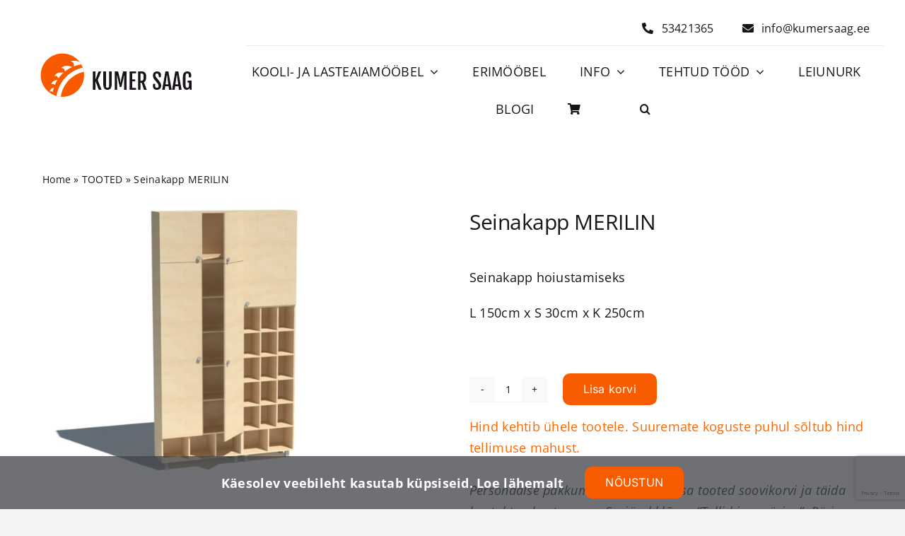

--- FILE ---
content_type: text/html; charset=UTF-8
request_url: https://kumersaag.ee/toode/seinakapp-soime-merilin/
body_size: 25804
content:
<!DOCTYPE html>
<html class="avada-html-layout-wide avada-html-header-position-top avada-is-100-percent-template" dir="ltr" lang="et" prefix="og: https://ogp.me/ns#" prefix="og: http://ogp.me/ns# fb: http://ogp.me/ns/fb#">
<head>
	<meta http-equiv="X-UA-Compatible" content="IE=edge" />
	<meta http-equiv="Content-Type" content="text/html; charset=utf-8"/>
	<meta name="viewport" content="width=device-width, initial-scale=1" />
	
		<!-- All in One SEO 4.9.3 - aioseo.com -->
	<meta name="description" content="Seinakapp hoiustamiseks L 150cm x S 30cm x K 250cm" />
	<meta name="robots" content="max-image-preview:large" />
	<link rel="canonical" href="https://kumersaag.ee/toode/seinakapp-soime-merilin/" />
	<meta name="generator" content="All in One SEO (AIOSEO) 4.9.3" />
		<meta property="og:locale" content="et_EE" />
		<meta property="og:site_name" content="KUMER SAAG - Vahva mööbel lasteaeda ja kooli. Eritellimusel mugav sisustus koju ja kontorisse" />
		<meta property="og:type" content="article" />
		<meta property="og:title" content="Seinakapp MERILIN - KUMER SAAG" />
		<meta property="og:description" content="Seinakapp hoiustamiseks L 150cm x S 30cm x K 250cm" />
		<meta property="og:url" content="https://kumersaag.ee/toode/seinakapp-soime-merilin/" />
		<meta property="article:published_time" content="2022-06-20T10:45:43+00:00" />
		<meta property="article:modified_time" content="2025-07-28T13:06:08+00:00" />
		<meta name="twitter:card" content="summary_large_image" />
		<meta name="twitter:title" content="Seinakapp MERILIN - KUMER SAAG" />
		<meta name="twitter:description" content="Seinakapp hoiustamiseks L 150cm x S 30cm x K 250cm" />
		<script type="application/ld+json" class="aioseo-schema">
			{"@context":"https:\/\/schema.org","@graph":[{"@type":"BreadcrumbList","@id":"https:\/\/kumersaag.ee\/toode\/seinakapp-soime-merilin\/#breadcrumblist","itemListElement":[{"@type":"ListItem","@id":"https:\/\/kumersaag.ee#listItem","position":1,"name":"Home","item":"https:\/\/kumersaag.ee","nextItem":{"@type":"ListItem","@id":"https:\/\/kumersaag.ee\/tooted\/#listItem","name":"TOOTED"}},{"@type":"ListItem","@id":"https:\/\/kumersaag.ee\/tooted\/#listItem","position":2,"name":"TOOTED","item":"https:\/\/kumersaag.ee\/tooted\/","nextItem":{"@type":"ListItem","@id":"https:\/\/kumersaag.ee\/tootekategooria\/lasteaia-moobel\/#listItem","name":"Tooted"},"previousItem":{"@type":"ListItem","@id":"https:\/\/kumersaag.ee#listItem","name":"Home"}},{"@type":"ListItem","@id":"https:\/\/kumersaag.ee\/tootekategooria\/lasteaia-moobel\/#listItem","position":3,"name":"Tooted","item":"https:\/\/kumersaag.ee\/tootekategooria\/lasteaia-moobel\/","nextItem":{"@type":"ListItem","@id":"https:\/\/kumersaag.ee\/tootekategooria\/lasteaia-moobel\/kapid\/#listItem","name":"Kapid"},"previousItem":{"@type":"ListItem","@id":"https:\/\/kumersaag.ee\/tooted\/#listItem","name":"TOOTED"}},{"@type":"ListItem","@id":"https:\/\/kumersaag.ee\/tootekategooria\/lasteaia-moobel\/kapid\/#listItem","position":4,"name":"Kapid","item":"https:\/\/kumersaag.ee\/tootekategooria\/lasteaia-moobel\/kapid\/","nextItem":{"@type":"ListItem","@id":"https:\/\/kumersaag.ee\/tootekategooria\/lasteaia-moobel\/kapid\/muud-kapid-kapid\/#listItem","name":"Muud kapid"},"previousItem":{"@type":"ListItem","@id":"https:\/\/kumersaag.ee\/tootekategooria\/lasteaia-moobel\/#listItem","name":"Tooted"}},{"@type":"ListItem","@id":"https:\/\/kumersaag.ee\/tootekategooria\/lasteaia-moobel\/kapid\/muud-kapid-kapid\/#listItem","position":5,"name":"Muud kapid","item":"https:\/\/kumersaag.ee\/tootekategooria\/lasteaia-moobel\/kapid\/muud-kapid-kapid\/","nextItem":{"@type":"ListItem","@id":"https:\/\/kumersaag.ee\/toode\/seinakapp-soime-merilin\/#listItem","name":"Seinakapp MERILIN"},"previousItem":{"@type":"ListItem","@id":"https:\/\/kumersaag.ee\/tootekategooria\/lasteaia-moobel\/kapid\/#listItem","name":"Kapid"}},{"@type":"ListItem","@id":"https:\/\/kumersaag.ee\/toode\/seinakapp-soime-merilin\/#listItem","position":6,"name":"Seinakapp MERILIN","previousItem":{"@type":"ListItem","@id":"https:\/\/kumersaag.ee\/tootekategooria\/lasteaia-moobel\/kapid\/muud-kapid-kapid\/#listItem","name":"Muud kapid"}}]},{"@type":"ItemPage","@id":"https:\/\/kumersaag.ee\/toode\/seinakapp-soime-merilin\/#itempage","url":"https:\/\/kumersaag.ee\/toode\/seinakapp-soime-merilin\/","name":"Seinakapp MERILIN - KUMER SAAG","description":"Seinakapp hoiustamiseks L 150cm x S 30cm x K 250cm","inLanguage":"et","isPartOf":{"@id":"https:\/\/kumersaag.ee\/#website"},"breadcrumb":{"@id":"https:\/\/kumersaag.ee\/toode\/seinakapp-soime-merilin\/#breadcrumblist"},"image":{"@type":"ImageObject","url":"https:\/\/kumersaag.ee\/wp-content\/uploads\/2022\/06\/Ponnipesa-Lasteaed-21480-kapp-scaled.jpg","@id":"https:\/\/kumersaag.ee\/toode\/seinakapp-soime-merilin\/#mainImage","width":2560,"height":1707,"caption":"Seinakapp"},"primaryImageOfPage":{"@id":"https:\/\/kumersaag.ee\/toode\/seinakapp-soime-merilin\/#mainImage"},"datePublished":"2022-06-20T10:45:43+03:00","dateModified":"2025-07-28T16:06:08+03:00"},{"@type":"Organization","@id":"https:\/\/kumersaag.ee\/#organization","name":"KUMER SAAG","description":"Vahva m\u00f6\u00f6bel lasteaeda ja kooli. Eritellimusel mugav sisustus koju ja kontorisse","url":"https:\/\/kumersaag.ee\/"},{"@type":"WebSite","@id":"https:\/\/kumersaag.ee\/#website","url":"https:\/\/kumersaag.ee\/","name":"KUMER SAAG","description":"Vahva m\u00f6\u00f6bel lasteaeda ja kooli. Eritellimusel mugav sisustus koju ja kontorisse","inLanguage":"et","publisher":{"@id":"https:\/\/kumersaag.ee\/#organization"}}]}
		</script>
		<!-- All in One SEO -->


	<!-- This site is optimized with the Yoast SEO plugin v26.7 - https://yoast.com/wordpress/plugins/seo/ -->
	<title>Seinakapp MERILIN - KUMER SAAG</title>
	<link rel="canonical" href="https://kumersaag.ee/toode/seinakapp-soime-merilin/" />
	<meta property="og:locale" content="et_EE" />
	<meta property="og:type" content="article" />
	<meta property="og:title" content="Seinakapp MERILIN - KUMER SAAG" />
	<meta property="og:description" content="Seinakapp hoiustamiseks  L 150cm x S 30cm x K 250cm" />
	<meta property="og:url" content="https://kumersaag.ee/toode/seinakapp-soime-merilin/" />
	<meta property="og:site_name" content="KUMER SAAG" />
	<meta property="article:modified_time" content="2025-07-28T13:06:08+00:00" />
	<meta property="og:image" content="https://kumersaag.ee/wp-content/uploads/2022/06/Ponnipesa-Lasteaed-21480-kapp-scaled.jpg" />
	<meta property="og:image:width" content="2560" />
	<meta property="og:image:height" content="1707" />
	<meta property="og:image:type" content="image/jpeg" />
	<meta name="twitter:card" content="summary_large_image" />
	<meta name="twitter:label1" content="Est. reading time" />
	<meta name="twitter:data1" content="1 minut" />
	<script type="application/ld+json" class="yoast-schema-graph">{"@context":"https://schema.org","@graph":[{"@type":"WebPage","@id":"https://kumersaag.ee/toode/seinakapp-soime-merilin/","url":"https://kumersaag.ee/toode/seinakapp-soime-merilin/","name":"Seinakapp MERILIN - KUMER SAAG","isPartOf":{"@id":"https://kumersaag.ee/#website"},"primaryImageOfPage":{"@id":"https://kumersaag.ee/toode/seinakapp-soime-merilin/#primaryimage"},"image":{"@id":"https://kumersaag.ee/toode/seinakapp-soime-merilin/#primaryimage"},"thumbnailUrl":"https://kumersaag.ee/wp-content/uploads/2022/06/Ponnipesa-Lasteaed-21480-kapp-scaled.jpg","datePublished":"2022-06-20T10:45:43+00:00","dateModified":"2025-07-28T13:06:08+00:00","breadcrumb":{"@id":"https://kumersaag.ee/toode/seinakapp-soime-merilin/#breadcrumb"},"inLanguage":"et","potentialAction":[{"@type":"ReadAction","target":["https://kumersaag.ee/toode/seinakapp-soime-merilin/"]}]},{"@type":"ImageObject","inLanguage":"et","@id":"https://kumersaag.ee/toode/seinakapp-soime-merilin/#primaryimage","url":"https://kumersaag.ee/wp-content/uploads/2022/06/Ponnipesa-Lasteaed-21480-kapp-scaled.jpg","contentUrl":"https://kumersaag.ee/wp-content/uploads/2022/06/Ponnipesa-Lasteaed-21480-kapp-scaled.jpg","width":2560,"height":1707,"caption":"Seinakapp"},{"@type":"BreadcrumbList","@id":"https://kumersaag.ee/toode/seinakapp-soime-merilin/#breadcrumb","itemListElement":[{"@type":"ListItem","position":1,"name":"Home","item":"https://kumersaag.ee/"},{"@type":"ListItem","position":2,"name":"TOOTED","item":"https://kumersaag.ee/tooted/"},{"@type":"ListItem","position":3,"name":"Seinakapp MERILIN"}]},{"@type":"WebSite","@id":"https://kumersaag.ee/#website","url":"https://kumersaag.ee/","name":"KUMER SAAG","description":"Vahva m&ouml;&ouml;bel lasteaeda ja kooli. Eritellimusel mugav sisustus koju ja kontorisse","publisher":{"@id":"https://kumersaag.ee/#organization"},"potentialAction":[{"@type":"SearchAction","target":{"@type":"EntryPoint","urlTemplate":"https://kumersaag.ee/?s={search_term_string}"},"query-input":{"@type":"PropertyValueSpecification","valueRequired":true,"valueName":"search_term_string"}}],"inLanguage":"et"},{"@type":"Organization","@id":"https://kumersaag.ee/#organization","name":"KUMER SAAG","url":"https://kumersaag.ee/","logo":{"@type":"ImageObject","inLanguage":"et","@id":"https://kumersaag.ee/#/schema/logo/image/","url":"https://kumersaag.ee/wp-content/uploads/2019/04/cropped-cropped-cropped-cropped-cropped-cropped-cropped-cropped-Kumer-Saag-logo_valge2-1.png","contentUrl":"https://kumersaag.ee/wp-content/uploads/2019/04/cropped-cropped-cropped-cropped-cropped-cropped-cropped-cropped-Kumer-Saag-logo_valge2-1.png","width":215,"height":62,"caption":"KUMER SAAG"},"image":{"@id":"https://kumersaag.ee/#/schema/logo/image/"}}]}</script>
	<!-- / Yoast SEO plugin. -->


<link rel='dns-prefetch' href='//www.googletagmanager.com' />
<link rel='dns-prefetch' href='//fonts.googleapis.com' />
<link rel="alternate" type="application/rss+xml" title="KUMER SAAG &raquo; RSS" href="https://kumersaag.ee/feed/" />
<link rel="alternate" type="application/rss+xml" title="KUMER SAAG &raquo; Kommentaaride RSS" href="https://kumersaag.ee/comments/feed/" />
		
		
		
				<link rel="alternate" title="oEmbed (JSON)" type="application/json+oembed" href="https://kumersaag.ee/wp-json/oembed/1.0/embed?url=https%3A%2F%2Fkumersaag.ee%2Ftoode%2Fseinakapp-soime-merilin%2F" />
<link rel="alternate" title="oEmbed (XML)" type="text/xml+oembed" href="https://kumersaag.ee/wp-json/oembed/1.0/embed?url=https%3A%2F%2Fkumersaag.ee%2Ftoode%2Fseinakapp-soime-merilin%2F&#038;format=xml" />
		<style>
			.lazyload,
			.lazyloading {
				max-width: 100%;
			}
		</style>
				<!-- This site uses the Google Analytics by MonsterInsights plugin v9.11.1 - Using Analytics tracking - https://www.monsterinsights.com/ -->
							<script src="//www.googletagmanager.com/gtag/js?id=G-2JSVNT47SC"  data-cfasync="false" data-wpfc-render="false" type="text/javascript" async></script>
			<script data-cfasync="false" data-wpfc-render="false" type="text/javascript">
				var mi_version = '9.11.1';
				var mi_track_user = true;
				var mi_no_track_reason = '';
								var MonsterInsightsDefaultLocations = {"page_location":"https:\/\/kumersaag.ee\/toode\/seinakapp-soime-merilin\/"};
								if ( typeof MonsterInsightsPrivacyGuardFilter === 'function' ) {
					var MonsterInsightsLocations = (typeof MonsterInsightsExcludeQuery === 'object') ? MonsterInsightsPrivacyGuardFilter( MonsterInsightsExcludeQuery ) : MonsterInsightsPrivacyGuardFilter( MonsterInsightsDefaultLocations );
				} else {
					var MonsterInsightsLocations = (typeof MonsterInsightsExcludeQuery === 'object') ? MonsterInsightsExcludeQuery : MonsterInsightsDefaultLocations;
				}

								var disableStrs = [
										'ga-disable-G-2JSVNT47SC',
									];

				/* Function to detect opted out users */
				function __gtagTrackerIsOptedOut() {
					for (var index = 0; index < disableStrs.length; index++) {
						if (document.cookie.indexOf(disableStrs[index] + '=true') > -1) {
							return true;
						}
					}

					return false;
				}

				/* Disable tracking if the opt-out cookie exists. */
				if (__gtagTrackerIsOptedOut()) {
					for (var index = 0; index < disableStrs.length; index++) {
						window[disableStrs[index]] = true;
					}
				}

				/* Opt-out function */
				function __gtagTrackerOptout() {
					for (var index = 0; index < disableStrs.length; index++) {
						document.cookie = disableStrs[index] + '=true; expires=Thu, 31 Dec 2099 23:59:59 UTC; path=/';
						window[disableStrs[index]] = true;
					}
				}

				if ('undefined' === typeof gaOptout) {
					function gaOptout() {
						__gtagTrackerOptout();
					}
				}
								window.dataLayer = window.dataLayer || [];

				window.MonsterInsightsDualTracker = {
					helpers: {},
					trackers: {},
				};
				if (mi_track_user) {
					function __gtagDataLayer() {
						dataLayer.push(arguments);
					}

					function __gtagTracker(type, name, parameters) {
						if (!parameters) {
							parameters = {};
						}

						if (parameters.send_to) {
							__gtagDataLayer.apply(null, arguments);
							return;
						}

						if (type === 'event') {
														parameters.send_to = monsterinsights_frontend.v4_id;
							var hookName = name;
							if (typeof parameters['event_category'] !== 'undefined') {
								hookName = parameters['event_category'] + ':' + name;
							}

							if (typeof MonsterInsightsDualTracker.trackers[hookName] !== 'undefined') {
								MonsterInsightsDualTracker.trackers[hookName](parameters);
							} else {
								__gtagDataLayer('event', name, parameters);
							}
							
						} else {
							__gtagDataLayer.apply(null, arguments);
						}
					}

					__gtagTracker('js', new Date());
					__gtagTracker('set', {
						'developer_id.dZGIzZG': true,
											});
					if ( MonsterInsightsLocations.page_location ) {
						__gtagTracker('set', MonsterInsightsLocations);
					}
										__gtagTracker('config', 'G-2JSVNT47SC', {"forceSSL":"true","link_attribution":"true"} );
										window.gtag = __gtagTracker;										(function () {
						/* https://developers.google.com/analytics/devguides/collection/analyticsjs/ */
						/* ga and __gaTracker compatibility shim. */
						var noopfn = function () {
							return null;
						};
						var newtracker = function () {
							return new Tracker();
						};
						var Tracker = function () {
							return null;
						};
						var p = Tracker.prototype;
						p.get = noopfn;
						p.set = noopfn;
						p.send = function () {
							var args = Array.prototype.slice.call(arguments);
							args.unshift('send');
							__gaTracker.apply(null, args);
						};
						var __gaTracker = function () {
							var len = arguments.length;
							if (len === 0) {
								return;
							}
							var f = arguments[len - 1];
							if (typeof f !== 'object' || f === null || typeof f.hitCallback !== 'function') {
								if ('send' === arguments[0]) {
									var hitConverted, hitObject = false, action;
									if ('event' === arguments[1]) {
										if ('undefined' !== typeof arguments[3]) {
											hitObject = {
												'eventAction': arguments[3],
												'eventCategory': arguments[2],
												'eventLabel': arguments[4],
												'value': arguments[5] ? arguments[5] : 1,
											}
										}
									}
									if ('pageview' === arguments[1]) {
										if ('undefined' !== typeof arguments[2]) {
											hitObject = {
												'eventAction': 'page_view',
												'page_path': arguments[2],
											}
										}
									}
									if (typeof arguments[2] === 'object') {
										hitObject = arguments[2];
									}
									if (typeof arguments[5] === 'object') {
										Object.assign(hitObject, arguments[5]);
									}
									if ('undefined' !== typeof arguments[1].hitType) {
										hitObject = arguments[1];
										if ('pageview' === hitObject.hitType) {
											hitObject.eventAction = 'page_view';
										}
									}
									if (hitObject) {
										action = 'timing' === arguments[1].hitType ? 'timing_complete' : hitObject.eventAction;
										hitConverted = mapArgs(hitObject);
										__gtagTracker('event', action, hitConverted);
									}
								}
								return;
							}

							function mapArgs(args) {
								var arg, hit = {};
								var gaMap = {
									'eventCategory': 'event_category',
									'eventAction': 'event_action',
									'eventLabel': 'event_label',
									'eventValue': 'event_value',
									'nonInteraction': 'non_interaction',
									'timingCategory': 'event_category',
									'timingVar': 'name',
									'timingValue': 'value',
									'timingLabel': 'event_label',
									'page': 'page_path',
									'location': 'page_location',
									'title': 'page_title',
									'referrer' : 'page_referrer',
								};
								for (arg in args) {
																		if (!(!args.hasOwnProperty(arg) || !gaMap.hasOwnProperty(arg))) {
										hit[gaMap[arg]] = args[arg];
									} else {
										hit[arg] = args[arg];
									}
								}
								return hit;
							}

							try {
								f.hitCallback();
							} catch (ex) {
							}
						};
						__gaTracker.create = newtracker;
						__gaTracker.getByName = newtracker;
						__gaTracker.getAll = function () {
							return [];
						};
						__gaTracker.remove = noopfn;
						__gaTracker.loaded = true;
						window['__gaTracker'] = __gaTracker;
					})();
									} else {
										console.log("");
					(function () {
						function __gtagTracker() {
							return null;
						}

						window['__gtagTracker'] = __gtagTracker;
						window['gtag'] = __gtagTracker;
					})();
									}
			</script>
							<!-- / Google Analytics by MonsterInsights -->
		<style id='wp-img-auto-sizes-contain-inline-css' type='text/css'>
img:is([sizes=auto i],[sizes^="auto," i]){contain-intrinsic-size:3000px 1500px}
/*# sourceURL=wp-img-auto-sizes-contain-inline-css */
</style>
<link rel='stylesheet' id='dashicons-css' href='https://kumersaag.ee/wp-includes/css/dashicons.min.css?ver=6.9' type='text/css' media='all' />
<link rel='stylesheet' id='menu-icons-extra-css' href='https://kumersaag.ee/wp-content/plugins/menu-icons/css/extra.min.css?ver=0.13.20' type='text/css' media='all' />
<style id='wp-emoji-styles-inline-css' type='text/css'>

	img.wp-smiley, img.emoji {
		display: inline !important;
		border: none !important;
		box-shadow: none !important;
		height: 1em !important;
		width: 1em !important;
		margin: 0 0.07em !important;
		vertical-align: -0.1em !important;
		background: none !important;
		padding: 0 !important;
	}
/*# sourceURL=wp-emoji-styles-inline-css */
</style>
<style id='wp-block-library-inline-css' type='text/css'>
:root{--wp-block-synced-color:#7a00df;--wp-block-synced-color--rgb:122,0,223;--wp-bound-block-color:var(--wp-block-synced-color);--wp-editor-canvas-background:#ddd;--wp-admin-theme-color:#007cba;--wp-admin-theme-color--rgb:0,124,186;--wp-admin-theme-color-darker-10:#006ba1;--wp-admin-theme-color-darker-10--rgb:0,107,160.5;--wp-admin-theme-color-darker-20:#005a87;--wp-admin-theme-color-darker-20--rgb:0,90,135;--wp-admin-border-width-focus:2px}@media (min-resolution:192dpi){:root{--wp-admin-border-width-focus:1.5px}}.wp-element-button{cursor:pointer}:root .has-very-light-gray-background-color{background-color:#eee}:root .has-very-dark-gray-background-color{background-color:#313131}:root .has-very-light-gray-color{color:#eee}:root .has-very-dark-gray-color{color:#313131}:root .has-vivid-green-cyan-to-vivid-cyan-blue-gradient-background{background:linear-gradient(135deg,#00d084,#0693e3)}:root .has-purple-crush-gradient-background{background:linear-gradient(135deg,#34e2e4,#4721fb 50%,#ab1dfe)}:root .has-hazy-dawn-gradient-background{background:linear-gradient(135deg,#faaca8,#dad0ec)}:root .has-subdued-olive-gradient-background{background:linear-gradient(135deg,#fafae1,#67a671)}:root .has-atomic-cream-gradient-background{background:linear-gradient(135deg,#fdd79a,#004a59)}:root .has-nightshade-gradient-background{background:linear-gradient(135deg,#330968,#31cdcf)}:root .has-midnight-gradient-background{background:linear-gradient(135deg,#020381,#2874fc)}:root{--wp--preset--font-size--normal:16px;--wp--preset--font-size--huge:42px}.has-regular-font-size{font-size:1em}.has-larger-font-size{font-size:2.625em}.has-normal-font-size{font-size:var(--wp--preset--font-size--normal)}.has-huge-font-size{font-size:var(--wp--preset--font-size--huge)}.has-text-align-center{text-align:center}.has-text-align-left{text-align:left}.has-text-align-right{text-align:right}.has-fit-text{white-space:nowrap!important}#end-resizable-editor-section{display:none}.aligncenter{clear:both}.items-justified-left{justify-content:flex-start}.items-justified-center{justify-content:center}.items-justified-right{justify-content:flex-end}.items-justified-space-between{justify-content:space-between}.screen-reader-text{border:0;clip-path:inset(50%);height:1px;margin:-1px;overflow:hidden;padding:0;position:absolute;width:1px;word-wrap:normal!important}.screen-reader-text:focus{background-color:#ddd;clip-path:none;color:#444;display:block;font-size:1em;height:auto;left:5px;line-height:normal;padding:15px 23px 14px;text-decoration:none;top:5px;width:auto;z-index:100000}html :where(.has-border-color){border-style:solid}html :where([style*=border-top-color]){border-top-style:solid}html :where([style*=border-right-color]){border-right-style:solid}html :where([style*=border-bottom-color]){border-bottom-style:solid}html :where([style*=border-left-color]){border-left-style:solid}html :where([style*=border-width]){border-style:solid}html :where([style*=border-top-width]){border-top-style:solid}html :where([style*=border-right-width]){border-right-style:solid}html :where([style*=border-bottom-width]){border-bottom-style:solid}html :where([style*=border-left-width]){border-left-style:solid}html :where(img[class*=wp-image-]){height:auto;max-width:100%}:where(figure){margin:0 0 1em}html :where(.is-position-sticky){--wp-admin--admin-bar--position-offset:var(--wp-admin--admin-bar--height,0px)}@media screen and (max-width:600px){html :where(.is-position-sticky){--wp-admin--admin-bar--position-offset:0px}}

/*# sourceURL=wp-block-library-inline-css */
</style><style id='global-styles-inline-css' type='text/css'>
:root{--wp--preset--aspect-ratio--square: 1;--wp--preset--aspect-ratio--4-3: 4/3;--wp--preset--aspect-ratio--3-4: 3/4;--wp--preset--aspect-ratio--3-2: 3/2;--wp--preset--aspect-ratio--2-3: 2/3;--wp--preset--aspect-ratio--16-9: 16/9;--wp--preset--aspect-ratio--9-16: 9/16;--wp--preset--color--black: #000000;--wp--preset--color--cyan-bluish-gray: #abb8c3;--wp--preset--color--white: #ffffff;--wp--preset--color--pale-pink: #f78da7;--wp--preset--color--vivid-red: #cf2e2e;--wp--preset--color--luminous-vivid-orange: #ff6900;--wp--preset--color--luminous-vivid-amber: #fcb900;--wp--preset--color--light-green-cyan: #7bdcb5;--wp--preset--color--vivid-green-cyan: #00d084;--wp--preset--color--pale-cyan-blue: #8ed1fc;--wp--preset--color--vivid-cyan-blue: #0693e3;--wp--preset--color--vivid-purple: #9b51e0;--wp--preset--color--awb-color-1: #ffffff;--wp--preset--color--awb-color-2: #f9f9fb;--wp--preset--color--awb-color-3: #f2f3f5;--wp--preset--color--awb-color-4: #f95b00;--wp--preset--color--awb-color-5: #f95b00;--wp--preset--color--awb-color-6: rgba(67,69,73,0.77);--wp--preset--color--awb-color-7: #212326;--wp--preset--color--awb-color-8: #141617;--wp--preset--color--awb-color-custom-1: #f95b00;--wp--preset--color--awb-color-custom-2: #d7c7a5;--wp--preset--color--awb-color-custom-3: #fbbf77;--wp--preset--color--awb-color-custom-4: #fff4f2;--wp--preset--color--awb-color-custom-5: #a28465;--wp--preset--color--awb-color-custom-6: #c1ad98;--wp--preset--color--awb-color-custom-7: #eae4dd;--wp--preset--gradient--vivid-cyan-blue-to-vivid-purple: linear-gradient(135deg,rgb(6,147,227) 0%,rgb(155,81,224) 100%);--wp--preset--gradient--light-green-cyan-to-vivid-green-cyan: linear-gradient(135deg,rgb(122,220,180) 0%,rgb(0,208,130) 100%);--wp--preset--gradient--luminous-vivid-amber-to-luminous-vivid-orange: linear-gradient(135deg,rgb(252,185,0) 0%,rgb(255,105,0) 100%);--wp--preset--gradient--luminous-vivid-orange-to-vivid-red: linear-gradient(135deg,rgb(255,105,0) 0%,rgb(207,46,46) 100%);--wp--preset--gradient--very-light-gray-to-cyan-bluish-gray: linear-gradient(135deg,rgb(238,238,238) 0%,rgb(169,184,195) 100%);--wp--preset--gradient--cool-to-warm-spectrum: linear-gradient(135deg,rgb(74,234,220) 0%,rgb(151,120,209) 20%,rgb(207,42,186) 40%,rgb(238,44,130) 60%,rgb(251,105,98) 80%,rgb(254,248,76) 100%);--wp--preset--gradient--blush-light-purple: linear-gradient(135deg,rgb(255,206,236) 0%,rgb(152,150,240) 100%);--wp--preset--gradient--blush-bordeaux: linear-gradient(135deg,rgb(254,205,165) 0%,rgb(254,45,45) 50%,rgb(107,0,62) 100%);--wp--preset--gradient--luminous-dusk: linear-gradient(135deg,rgb(255,203,112) 0%,rgb(199,81,192) 50%,rgb(65,88,208) 100%);--wp--preset--gradient--pale-ocean: linear-gradient(135deg,rgb(255,245,203) 0%,rgb(182,227,212) 50%,rgb(51,167,181) 100%);--wp--preset--gradient--electric-grass: linear-gradient(135deg,rgb(202,248,128) 0%,rgb(113,206,126) 100%);--wp--preset--gradient--midnight: linear-gradient(135deg,rgb(2,3,129) 0%,rgb(40,116,252) 100%);--wp--preset--font-size--small: 13.5px;--wp--preset--font-size--medium: 20px;--wp--preset--font-size--large: 27px;--wp--preset--font-size--x-large: 42px;--wp--preset--font-size--normal: 18px;--wp--preset--font-size--xlarge: 36px;--wp--preset--font-size--huge: 54px;--wp--preset--spacing--20: 0.44rem;--wp--preset--spacing--30: 0.67rem;--wp--preset--spacing--40: 1rem;--wp--preset--spacing--50: 1.5rem;--wp--preset--spacing--60: 2.25rem;--wp--preset--spacing--70: 3.38rem;--wp--preset--spacing--80: 5.06rem;--wp--preset--shadow--natural: 6px 6px 9px rgba(0, 0, 0, 0.2);--wp--preset--shadow--deep: 12px 12px 50px rgba(0, 0, 0, 0.4);--wp--preset--shadow--sharp: 6px 6px 0px rgba(0, 0, 0, 0.2);--wp--preset--shadow--outlined: 6px 6px 0px -3px rgb(255, 255, 255), 6px 6px rgb(0, 0, 0);--wp--preset--shadow--crisp: 6px 6px 0px rgb(0, 0, 0);}:where(.is-layout-flex){gap: 0.5em;}:where(.is-layout-grid){gap: 0.5em;}body .is-layout-flex{display: flex;}.is-layout-flex{flex-wrap: wrap;align-items: center;}.is-layout-flex > :is(*, div){margin: 0;}body .is-layout-grid{display: grid;}.is-layout-grid > :is(*, div){margin: 0;}:where(.wp-block-columns.is-layout-flex){gap: 2em;}:where(.wp-block-columns.is-layout-grid){gap: 2em;}:where(.wp-block-post-template.is-layout-flex){gap: 1.25em;}:where(.wp-block-post-template.is-layout-grid){gap: 1.25em;}.has-black-color{color: var(--wp--preset--color--black) !important;}.has-cyan-bluish-gray-color{color: var(--wp--preset--color--cyan-bluish-gray) !important;}.has-white-color{color: var(--wp--preset--color--white) !important;}.has-pale-pink-color{color: var(--wp--preset--color--pale-pink) !important;}.has-vivid-red-color{color: var(--wp--preset--color--vivid-red) !important;}.has-luminous-vivid-orange-color{color: var(--wp--preset--color--luminous-vivid-orange) !important;}.has-luminous-vivid-amber-color{color: var(--wp--preset--color--luminous-vivid-amber) !important;}.has-light-green-cyan-color{color: var(--wp--preset--color--light-green-cyan) !important;}.has-vivid-green-cyan-color{color: var(--wp--preset--color--vivid-green-cyan) !important;}.has-pale-cyan-blue-color{color: var(--wp--preset--color--pale-cyan-blue) !important;}.has-vivid-cyan-blue-color{color: var(--wp--preset--color--vivid-cyan-blue) !important;}.has-vivid-purple-color{color: var(--wp--preset--color--vivid-purple) !important;}.has-black-background-color{background-color: var(--wp--preset--color--black) !important;}.has-cyan-bluish-gray-background-color{background-color: var(--wp--preset--color--cyan-bluish-gray) !important;}.has-white-background-color{background-color: var(--wp--preset--color--white) !important;}.has-pale-pink-background-color{background-color: var(--wp--preset--color--pale-pink) !important;}.has-vivid-red-background-color{background-color: var(--wp--preset--color--vivid-red) !important;}.has-luminous-vivid-orange-background-color{background-color: var(--wp--preset--color--luminous-vivid-orange) !important;}.has-luminous-vivid-amber-background-color{background-color: var(--wp--preset--color--luminous-vivid-amber) !important;}.has-light-green-cyan-background-color{background-color: var(--wp--preset--color--light-green-cyan) !important;}.has-vivid-green-cyan-background-color{background-color: var(--wp--preset--color--vivid-green-cyan) !important;}.has-pale-cyan-blue-background-color{background-color: var(--wp--preset--color--pale-cyan-blue) !important;}.has-vivid-cyan-blue-background-color{background-color: var(--wp--preset--color--vivid-cyan-blue) !important;}.has-vivid-purple-background-color{background-color: var(--wp--preset--color--vivid-purple) !important;}.has-black-border-color{border-color: var(--wp--preset--color--black) !important;}.has-cyan-bluish-gray-border-color{border-color: var(--wp--preset--color--cyan-bluish-gray) !important;}.has-white-border-color{border-color: var(--wp--preset--color--white) !important;}.has-pale-pink-border-color{border-color: var(--wp--preset--color--pale-pink) !important;}.has-vivid-red-border-color{border-color: var(--wp--preset--color--vivid-red) !important;}.has-luminous-vivid-orange-border-color{border-color: var(--wp--preset--color--luminous-vivid-orange) !important;}.has-luminous-vivid-amber-border-color{border-color: var(--wp--preset--color--luminous-vivid-amber) !important;}.has-light-green-cyan-border-color{border-color: var(--wp--preset--color--light-green-cyan) !important;}.has-vivid-green-cyan-border-color{border-color: var(--wp--preset--color--vivid-green-cyan) !important;}.has-pale-cyan-blue-border-color{border-color: var(--wp--preset--color--pale-cyan-blue) !important;}.has-vivid-cyan-blue-border-color{border-color: var(--wp--preset--color--vivid-cyan-blue) !important;}.has-vivid-purple-border-color{border-color: var(--wp--preset--color--vivid-purple) !important;}.has-vivid-cyan-blue-to-vivid-purple-gradient-background{background: var(--wp--preset--gradient--vivid-cyan-blue-to-vivid-purple) !important;}.has-light-green-cyan-to-vivid-green-cyan-gradient-background{background: var(--wp--preset--gradient--light-green-cyan-to-vivid-green-cyan) !important;}.has-luminous-vivid-amber-to-luminous-vivid-orange-gradient-background{background: var(--wp--preset--gradient--luminous-vivid-amber-to-luminous-vivid-orange) !important;}.has-luminous-vivid-orange-to-vivid-red-gradient-background{background: var(--wp--preset--gradient--luminous-vivid-orange-to-vivid-red) !important;}.has-very-light-gray-to-cyan-bluish-gray-gradient-background{background: var(--wp--preset--gradient--very-light-gray-to-cyan-bluish-gray) !important;}.has-cool-to-warm-spectrum-gradient-background{background: var(--wp--preset--gradient--cool-to-warm-spectrum) !important;}.has-blush-light-purple-gradient-background{background: var(--wp--preset--gradient--blush-light-purple) !important;}.has-blush-bordeaux-gradient-background{background: var(--wp--preset--gradient--blush-bordeaux) !important;}.has-luminous-dusk-gradient-background{background: var(--wp--preset--gradient--luminous-dusk) !important;}.has-pale-ocean-gradient-background{background: var(--wp--preset--gradient--pale-ocean) !important;}.has-electric-grass-gradient-background{background: var(--wp--preset--gradient--electric-grass) !important;}.has-midnight-gradient-background{background: var(--wp--preset--gradient--midnight) !important;}.has-small-font-size{font-size: var(--wp--preset--font-size--small) !important;}.has-medium-font-size{font-size: var(--wp--preset--font-size--medium) !important;}.has-large-font-size{font-size: var(--wp--preset--font-size--large) !important;}.has-x-large-font-size{font-size: var(--wp--preset--font-size--x-large) !important;}
/*# sourceURL=global-styles-inline-css */
</style>

<style id='classic-theme-styles-inline-css' type='text/css'>
/*! This file is auto-generated */
.wp-block-button__link{color:#fff;background-color:#32373c;border-radius:9999px;box-shadow:none;text-decoration:none;padding:calc(.667em + 2px) calc(1.333em + 2px);font-size:1.125em}.wp-block-file__button{background:#32373c;color:#fff;text-decoration:none}
/*# sourceURL=/wp-includes/css/classic-themes.min.css */
</style>
<link rel='stylesheet' id='wapf-frontend-css-css' href='https://kumersaag.ee/wp-content/plugins/advanced-product-fields-for-woocommerce/assets/css/frontend.min.css?ver=1.6.18' type='text/css' media='all' />
<link rel='stylesheet' id='cf7-style-frontend-style-css' href='https://kumersaag.ee/wp-content/plugins/contact-form-7-style/css/frontend.css?ver=3.1.9' type='text/css' media='all' />
<link rel='stylesheet' id='cf7-style-responsive-style-css' href='https://kumersaag.ee/wp-content/plugins/contact-form-7-style/css/responsive.css?ver=3.1.9' type='text/css' media='all' />
<link rel='stylesheet' id='contact-form-7-css' href='https://kumersaag.ee/wp-content/plugins/contact-form-7/includes/css/styles.css?ver=6.1.4' type='text/css' media='all' />
<link rel='stylesheet' id='photoswipe-css' href='https://kumersaag.ee/wp-content/plugins/woocommerce/assets/css/photoswipe/photoswipe.min.css?ver=10.4.3' type='text/css' media='all' />
<link rel='stylesheet' id='photoswipe-default-skin-css' href='https://kumersaag.ee/wp-content/plugins/woocommerce/assets/css/photoswipe/default-skin/default-skin.min.css?ver=10.4.3' type='text/css' media='all' />
<style id='woocommerce-inline-inline-css' type='text/css'>
.woocommerce form .form-row .required { visibility: visible; }
/*# sourceURL=woocommerce-inline-inline-css */
</style>
<link rel='stylesheet' id='googlefont-cf7style-505-css' href='https://fonts.googleapis.com/css?family=Lato%3A100%2C200%2C300%2C400%2C500%2C600%2C700%2C800%2C900&#038;subset=latin%2Clatin-ext%2Ccyrillic%2Ccyrillic-ext%2Cgreek-ext%2Cgreek%2Cvietnamese&#038;ver=6.9' type='text/css' media='all' />
<link rel='stylesheet' id='child-style-css' href='https://kumersaag.ee/wp-content/themes/Avada-Child-Theme/style.css?ver=6.9' type='text/css' media='all' />
<link rel='stylesheet' id='fusion-dynamic-css-css' href='https://kumersaag.ee/wp-content/uploads/fusion-styles/db3fe899521a1071808d2bb00cfb8948.min.css?ver=3.10.1' type='text/css' media='all' />
<script type="text/template" id="tmpl-variation-template">
	<div class="woocommerce-variation-description">{{{ data.variation.variation_description }}}</div>
	<div class="woocommerce-variation-price">{{{ data.variation.price_html }}}</div>
	<div class="woocommerce-variation-availability">{{{ data.variation.availability_html }}}</div>
</script>
<script type="text/template" id="tmpl-unavailable-variation-template">
	<p role="alert">Vabandame, see toode ei ole saadaval. Palun proovi teistsugust kombinatsiooni.</p>
</script>
<!--n2css--><!--n2js--><script type="text/javascript" src="https://kumersaag.ee/wp-content/plugins/google-analytics-for-wordpress/assets/js/frontend-gtag.min.js?ver=9.11.1" id="monsterinsights-frontend-script-js" async="async" data-wp-strategy="async"></script>
<script data-cfasync="false" data-wpfc-render="false" type="text/javascript" id='monsterinsights-frontend-script-js-extra'>/* <![CDATA[ */
var monsterinsights_frontend = {"js_events_tracking":"true","download_extensions":"doc,pdf,ppt,zip,xls,docx,pptx,xlsx","inbound_paths":"[{\"path\":\"\\\/go\\\/\",\"label\":\"affiliate\"},{\"path\":\"\\\/recommend\\\/\",\"label\":\"affiliate\"}]","home_url":"https:\/\/kumersaag.ee","hash_tracking":"false","v4_id":"G-2JSVNT47SC"};/* ]]> */
</script>
<script type="text/javascript" src="https://kumersaag.ee/wp-includes/js/jquery/jquery.min.js?ver=3.7.1" id="jquery-core-js"></script>
<script type="text/javascript" src="https://kumersaag.ee/wp-includes/js/jquery/jquery-migrate.min.js?ver=3.4.1" id="jquery-migrate-js"></script>
<script type="text/javascript" src="https://kumersaag.ee/wp-content/plugins/woocommerce/assets/js/jquery-blockui/jquery.blockUI.min.js?ver=2.7.0-wc.10.4.3" id="wc-jquery-blockui-js" data-wp-strategy="defer"></script>
<script type="text/javascript" id="wc-add-to-cart-js-extra">
/* <![CDATA[ */
var wc_add_to_cart_params = {"ajax_url":"/wp-admin/admin-ajax.php","wc_ajax_url":"/?wc-ajax=%%endpoint%%","i18n_view_cart":"Vaata ostukorvi","cart_url":"https://kumersaag.ee/soovikorv/","is_cart":"","cart_redirect_after_add":"no"};
//# sourceURL=wc-add-to-cart-js-extra
/* ]]> */
</script>
<script type="text/javascript" src="https://kumersaag.ee/wp-content/plugins/woocommerce/assets/js/frontend/add-to-cart.min.js?ver=10.4.3" id="wc-add-to-cart-js" defer="defer" data-wp-strategy="defer"></script>
<script type="text/javascript" src="https://kumersaag.ee/wp-content/plugins/woocommerce/assets/js/zoom/jquery.zoom.min.js?ver=1.7.21-wc.10.4.3" id="wc-zoom-js" defer="defer" data-wp-strategy="defer"></script>
<script type="text/javascript" src="https://kumersaag.ee/wp-content/plugins/woocommerce/assets/js/flexslider/jquery.flexslider.min.js?ver=2.7.2-wc.10.4.3" id="wc-flexslider-js" defer="defer" data-wp-strategy="defer"></script>
<script type="text/javascript" src="https://kumersaag.ee/wp-content/plugins/woocommerce/assets/js/photoswipe/photoswipe.min.js?ver=4.1.1-wc.10.4.3" id="wc-photoswipe-js" defer="defer" data-wp-strategy="defer"></script>
<script type="text/javascript" src="https://kumersaag.ee/wp-content/plugins/woocommerce/assets/js/photoswipe/photoswipe-ui-default.min.js?ver=4.1.1-wc.10.4.3" id="wc-photoswipe-ui-default-js" defer="defer" data-wp-strategy="defer"></script>
<script type="text/javascript" id="wc-single-product-js-extra">
/* <![CDATA[ */
var wc_single_product_params = {"i18n_required_rating_text":"Palun vali hinnang","i18n_rating_options":["1 of 5 stars","2 of 5 stars","3 of 5 stars","4 of 5 stars","5 of 5 stars"],"i18n_product_gallery_trigger_text":"View full-screen image gallery","review_rating_required":"yes","flexslider":{"rtl":false,"animation":"slide","smoothHeight":true,"directionNav":true,"controlNav":"thumbnails","slideshow":false,"animationSpeed":500,"animationLoop":false,"allowOneSlide":false},"zoom_enabled":"1","zoom_options":[],"photoswipe_enabled":"1","photoswipe_options":{"shareEl":false,"closeOnScroll":false,"history":false,"hideAnimationDuration":0,"showAnimationDuration":0},"flexslider_enabled":"1"};
//# sourceURL=wc-single-product-js-extra
/* ]]> */
</script>
<script type="text/javascript" src="https://kumersaag.ee/wp-content/plugins/woocommerce/assets/js/frontend/single-product.min.js?ver=10.4.3" id="wc-single-product-js" defer="defer" data-wp-strategy="defer"></script>
<script type="text/javascript" src="https://kumersaag.ee/wp-content/plugins/woocommerce/assets/js/js-cookie/js.cookie.min.js?ver=2.1.4-wc.10.4.3" id="wc-js-cookie-js" data-wp-strategy="defer"></script>
<script type="text/javascript" id="wcj-cart-customization-js-extra">
/* <![CDATA[ */
var wcj_cart_customization = {"return_to_shop_button_text":"Tagasi tootelehele"};
//# sourceURL=wcj-cart-customization-js-extra
/* ]]> */
</script>
<script type="text/javascript" src="https://kumersaag.ee/wp-content/plugins/woocommerce-jetpack/includes/js/wcj-cart-customization.js?ver=7.9.0" id="wcj-cart-customization-js"></script>
<script type="text/javascript" src="https://kumersaag.ee/wp-includes/js/underscore.min.js?ver=1.13.7" id="underscore-js"></script>
<script type="text/javascript" id="wp-util-js-extra">
/* <![CDATA[ */
var _wpUtilSettings = {"ajax":{"url":"/wp-admin/admin-ajax.php"}};
//# sourceURL=wp-util-js-extra
/* ]]> */
</script>
<script type="text/javascript" src="https://kumersaag.ee/wp-includes/js/wp-util.min.js?ver=6.9" id="wp-util-js"></script>
<script type="text/javascript" id="wc-add-to-cart-variation-js-extra">
/* <![CDATA[ */
var wc_add_to_cart_variation_params = {"wc_ajax_url":"/?wc-ajax=%%endpoint%%","i18n_no_matching_variations_text":"Vabandame, sinu valikule ei vasta \u00fckski toode. Palun proovi teistsugust kombinatsiooni.","i18n_make_a_selection_text":"Palun vali enne ostukorvi lisamist sellele tootele omadused.","i18n_unavailable_text":"Vabandame, see toode ei ole saadaval. Palun proovi teistsugust kombinatsiooni.","i18n_reset_alert_text":"Your selection has been reset. Please select some product options before adding this product to your cart."};
//# sourceURL=wc-add-to-cart-variation-js-extra
/* ]]> */
</script>
<script type="text/javascript" src="https://kumersaag.ee/wp-content/plugins/woocommerce/assets/js/frontend/add-to-cart-variation.min.js?ver=10.4.3" id="wc-add-to-cart-variation-js" defer="defer" data-wp-strategy="defer"></script>

<!-- Google tag (gtag.js) snippet added by Site Kit -->
<!-- Google Analytics snippet added by Site Kit -->
<script type="text/javascript" src="https://www.googletagmanager.com/gtag/js?id=GT-NCHV73PK" id="google_gtagjs-js" async></script>
<script type="text/javascript" id="google_gtagjs-js-after">
/* <![CDATA[ */
window.dataLayer = window.dataLayer || [];function gtag(){dataLayer.push(arguments);}
gtag("set","linker",{"domains":["kumersaag.ee"]});
gtag("js", new Date());
gtag("set", "developer_id.dZTNiMT", true);
gtag("config", "GT-NCHV73PK");
 window._googlesitekit = window._googlesitekit || {}; window._googlesitekit.throttledEvents = []; window._googlesitekit.gtagEvent = (name, data) => { var key = JSON.stringify( { name, data } ); if ( !! window._googlesitekit.throttledEvents[ key ] ) { return; } window._googlesitekit.throttledEvents[ key ] = true; setTimeout( () => { delete window._googlesitekit.throttledEvents[ key ]; }, 5 ); gtag( "event", name, { ...data, event_source: "site-kit" } ); }; 
//# sourceURL=google_gtagjs-js-after
/* ]]> */
</script>
<link rel="https://api.w.org/" href="https://kumersaag.ee/wp-json/" /><link rel="alternate" title="JSON" type="application/json" href="https://kumersaag.ee/wp-json/wp/v2/product/4629" /><link rel="EditURI" type="application/rsd+xml" title="RSD" href="https://kumersaag.ee/xmlrpc.php?rsd" />
<meta name="generator" content="WordPress 6.9" />
<meta name="generator" content="WooCommerce 10.4.3" />
<link rel='shortlink' href='https://kumersaag.ee/?p=4629' />
<meta name="generator" content="Site Kit by Google 1.168.0" />		<script>
			document.documentElement.className = document.documentElement.className.replace('no-js', 'js');
		</script>
				<style>
			.no-js img.lazyload {
				display: none;
			}

			figure.wp-block-image img.lazyloading {
				min-width: 150px;
			}

			.lazyload,
			.lazyloading {
				--smush-placeholder-width: 100px;
				--smush-placeholder-aspect-ratio: 1/1;
				width: var(--smush-image-width, var(--smush-placeholder-width)) !important;
				aspect-ratio: var(--smush-image-aspect-ratio, var(--smush-placeholder-aspect-ratio)) !important;
			}

						.lazyload, .lazyloading {
				opacity: 0;
			}

			.lazyloaded {
				opacity: 1;
				transition: opacity 400ms;
				transition-delay: 0ms;
			}

					</style>
		<link rel="preload" href="https://kumersaag.ee/wp-content/themes/Avada/includes/lib/assets/fonts/icomoon/awb-icons.woff" as="font" type="font/woff" crossorigin><link rel="preload" href="//kumersaag.ee/wp-content/themes/Avada/includes/lib/assets/fonts/fontawesome/webfonts/fa-brands-400.woff2" as="font" type="font/woff2" crossorigin><link rel="preload" href="//kumersaag.ee/wp-content/themes/Avada/includes/lib/assets/fonts/fontawesome/webfonts/fa-regular-400.woff2" as="font" type="font/woff2" crossorigin><link rel="preload" href="//kumersaag.ee/wp-content/themes/Avada/includes/lib/assets/fonts/fontawesome/webfonts/fa-solid-900.woff2" as="font" type="font/woff2" crossorigin><link rel="preload" href="https://kumersaag.ee/wp-content/uploads/fusion-icons/fitness-icon-set-1/fonts/fitness.ttf?9jppkm" as="font" type="font/ttf" crossorigin><link rel="preload" href="https://kumersaag.ee/wp-content/uploads/fusion-icons/mechanic-icon-set/fonts/mechanic.ttf?h09x3l" as="font" type="font/ttf" crossorigin><link rel="preload" href="https://kumersaag.ee/wp-content/uploads/fusion-icons/fitness-icon-set/fonts/fitness.ttf?9jppkm" as="font" type="font/ttf" crossorigin><style type="text/css" id="css-fb-visibility">@media screen and (max-width: 640px){.fusion-no-small-visibility{display:none !important;}body .sm-text-align-center{text-align:center !important;}body .sm-text-align-left{text-align:left !important;}body .sm-text-align-right{text-align:right !important;}body .sm-flex-align-center{justify-content:center !important;}body .sm-flex-align-flex-start{justify-content:flex-start !important;}body .sm-flex-align-flex-end{justify-content:flex-end !important;}body .sm-mx-auto{margin-left:auto !important;margin-right:auto !important;}body .sm-ml-auto{margin-left:auto !important;}body .sm-mr-auto{margin-right:auto !important;}body .fusion-absolute-position-small{position:absolute;top:auto;width:100%;}.awb-sticky.awb-sticky-small{ position: sticky; top: var(--awb-sticky-offset,0); }}@media screen and (min-width: 641px) and (max-width: 1024px){.fusion-no-medium-visibility{display:none !important;}body .md-text-align-center{text-align:center !important;}body .md-text-align-left{text-align:left !important;}body .md-text-align-right{text-align:right !important;}body .md-flex-align-center{justify-content:center !important;}body .md-flex-align-flex-start{justify-content:flex-start !important;}body .md-flex-align-flex-end{justify-content:flex-end !important;}body .md-mx-auto{margin-left:auto !important;margin-right:auto !important;}body .md-ml-auto{margin-left:auto !important;}body .md-mr-auto{margin-right:auto !important;}body .fusion-absolute-position-medium{position:absolute;top:auto;width:100%;}.awb-sticky.awb-sticky-medium{ position: sticky; top: var(--awb-sticky-offset,0); }}@media screen and (min-width: 1025px){.fusion-no-large-visibility{display:none !important;}body .lg-text-align-center{text-align:center !important;}body .lg-text-align-left{text-align:left !important;}body .lg-text-align-right{text-align:right !important;}body .lg-flex-align-center{justify-content:center !important;}body .lg-flex-align-flex-start{justify-content:flex-start !important;}body .lg-flex-align-flex-end{justify-content:flex-end !important;}body .lg-mx-auto{margin-left:auto !important;margin-right:auto !important;}body .lg-ml-auto{margin-left:auto !important;}body .lg-mr-auto{margin-right:auto !important;}body .fusion-absolute-position-large{position:absolute;top:auto;width:100%;}.awb-sticky.awb-sticky-large{ position: sticky; top: var(--awb-sticky-offset,0); }}</style>	<noscript><style>.woocommerce-product-gallery{ opacity: 1 !important; }</style></noscript>
	
<style class='cf7-style' media='screen' type='text/css'>
body .cf7-style.cf7-style-505 {background-position: center center;background-size: inherit;border-color: #f95b00;border-style: solid;margin-bottom: 5px;margin-left: 5px;margin-right: 5px;margin-top: 5px;width: 100%;}body .cf7-style.cf7-style-505 input {background-position: center center;border-bottom-left-radius: 6px;border-bottom-right-radius: 6px;border-color: #f95b00;border-left-width: 1px;border-top-left-radius: 6px;border-top-right-radius: 6px;color: #000000;float: inherit;font-size: 15px;height: 40px;text-align: center;width: 100%;}body .cf7-style.cf7-style-505 p {color: #000000;font-size: 16px;text-align: center;}body .cf7-style.cf7-style-505 input[type='submit'] {background-color: #f95b00;border-bottom-left-radius: 7px;border-bottom-right-radius: 7px;border-top-left-radius: 7px;border-top-right-radius: 7px;color: #ffffff;font-size: 15px;font-weight: bold;height: 40px;text-align: center;width: 30%;}body .cf7-style.cf7-style-505 textarea {border-bottom-left-radius: 7px;border-bottom-right-radius: 7px;border-color: #f95b00;border-top-left-radius: 7px;border-top-right-radius: 7px;height: 100px;width: 100%;}body .cf7-style.cf7-style-505 .wpcf7-mail-sent-ok {border-bottom-left-radius: 7px;border-bottom-right-radius: 7px;border-top-left-radius: 7px;border-top-right-radius: 7px;}body .cf7-style.cf7-style-505 .wpcf7-not-valid-tip {border-bottom-left-radius: 7px;border-bottom-right-radius: 7px;border-top-left-radius: 7px;border-top-right-radius: 7px;}body .cf7-style.cf7-style-505 .wpcf7-validation-errors {border-bottom-left-radius: 7px;border-bottom-right-radius: 7px;border-top-left-radius: 7px;border-top-right-radius: 7px;}body .cf7-style.cf7-style-505 ::-webkit-input-placeholder {color: #eaeaea;font-size: 14px;}body .cf7-style.cf7-style-505 ::-moz-placeholder {color: #eaeaea;font-size: 14px;}body .cf7-style.cf7-style-505 :-ms-input-placeholder {color: #eaeaea;font-size: 14px;}body .cf7-style.cf7-style-505 :-moz-placeholder {color: #eaeaea;font-size: 14px;}body .cf7-style.cf7-style-505,body .cf7-style.cf7-style-505 input[type='submit'] {font-family: 'Lato',sans-serif;} 
</style>

<!-- Google Tag Manager snippet added by Site Kit -->
<script type="text/javascript">
/* <![CDATA[ */

			( function( w, d, s, l, i ) {
				w[l] = w[l] || [];
				w[l].push( {'gtm.start': new Date().getTime(), event: 'gtm.js'} );
				var f = d.getElementsByTagName( s )[0],
					j = d.createElement( s ), dl = l != 'dataLayer' ? '&l=' + l : '';
				j.async = true;
				j.src = 'https://www.googletagmanager.com/gtm.js?id=' + i + dl;
				f.parentNode.insertBefore( j, f );
			} )( window, document, 'script', 'dataLayer', 'GTM-N57ZCX4M' );
			
/* ]]> */
</script>

<!-- End Google Tag Manager snippet added by Site Kit -->
<link rel="icon" href="https://kumersaag.ee/wp-content/uploads/2019/04/Kumer-Saag-favikon-100x100.png" sizes="32x32" />
<link rel="icon" href="https://kumersaag.ee/wp-content/uploads/2019/04/Kumer-Saag-favikon-200x200.png" sizes="192x192" />
<link rel="apple-touch-icon" href="https://kumersaag.ee/wp-content/uploads/2019/04/Kumer-Saag-favikon-200x200.png" />
<meta name="msapplication-TileImage" content="https://kumersaag.ee/wp-content/uploads/2019/04/Kumer-Saag-favikon.png" />
		<script type="text/javascript">
			var doc = document.documentElement;
			doc.setAttribute( 'data-useragent', navigator.userAgent );
		</script>
		
	<link rel='stylesheet' id='wc-blocks-style-css' href='https://kumersaag.ee/wp-content/plugins/woocommerce/assets/client/blocks/wc-blocks.css?ver=wc-10.4.3' type='text/css' media='all' />
</head>

<body class="wp-singular product-template-default single single-product postid-4629 wp-theme-Avada wp-child-theme-Avada-Child-Theme theme-Avada woocommerce woocommerce-page woocommerce-no-js fusion-image-hovers fusion-pagination-sizing fusion-button_type-flat fusion-button_span-no fusion-button_gradient-linear avada-image-rollover-circle-yes avada-image-rollover-no fusion-body ltr fusion-sticky-header no-tablet-sticky-header no-mobile-sticky-header no-mobile-slidingbar no-mobile-totop avada-has-rev-slider-styles fusion-disable-outline fusion-sub-menu-fade mobile-logo-pos-center layout-wide-mode avada-has-boxed-modal-shadow- layout-scroll-offset-full avada-has-zero-margin-offset-top fusion-top-header menu-text-align-center fusion-woo-product-design-classic fusion-woo-shop-page-columns-4 fusion-woo-related-columns-4 fusion-woo-archive-page-columns-4 avada-has-woo-gallery-disabled woo-sale-badge-circle woo-outofstock-badge-top_bar mobile-menu-design-classic fusion-show-pagination-text fusion-header-layout-v3 avada-responsive avada-footer-fx-sticky avada-menu-highlight-style-bar fusion-search-form-clean fusion-main-menu-search-overlay fusion-avatar-circle avada-dropdown-styles avada-blog-layout-grid avada-blog-archive-layout-grid avada-header-shadow-no avada-menu-icon-position-left avada-has-megamenu-shadow avada-has-mobile-menu-search avada-has-main-nav-search-icon avada-has-100-footer avada-has-breadcrumb-mobile-hidden avada-has-titlebar-bar_and_content avada-header-border-color-full-transparent avada-has-pagination-width_height avada-flyout-menu-direction-fade avada-ec-views-v1" data-awb-post-id="4629">
			<!-- Google Tag Manager (noscript) snippet added by Site Kit -->
		<noscript>
			<iframe data-src="https://www.googletagmanager.com/ns.html?id=GTM-N57ZCX4M" height="0" width="0" style="display:none;visibility:hidden" src="[data-uri]" class="lazyload" data-load-mode="1"></iframe>
		</noscript>
		<!-- End Google Tag Manager (noscript) snippet added by Site Kit -->
			<a class="skip-link screen-reader-text" href="#content">Skip to content</a>

	<div id="boxed-wrapper">
		
		<div id="wrapper" class="fusion-wrapper">
			<div id="home" style="position:relative;top:-1px;"></div>
												<div class="fusion-tb-header"><div class="fusion-fullwidth fullwidth-box fusion-builder-row-1 fusion-flex-container has-pattern-background has-mask-background hundred-percent-fullwidth non-hundred-percent-height-scrolling fusion-no-small-visibility fusion-sticky-container fusion-custom-z-index" style="--awb-border-radius-top-left:0px;--awb-border-radius-top-right:0px;--awb-border-radius-bottom-right:0px;--awb-border-radius-bottom-left:0px;--awb-z-index:20051;--awb-padding-top:6px;--awb-padding-bottom:6px;--awb-background-color:#ffffff;--awb-sticky-background-color:#ffffff !important;" data-transition-offset="100" data-scroll-offset="0" data-sticky-small-visibility="1" data-sticky-medium-visibility="1" data-sticky-large-visibility="1" ><div class="fusion-builder-row fusion-row fusion-flex-align-items-stretch fusion-flex-justify-content-flex-end" style="width:104% !important;max-width:104% !important;margin-left: calc(-4% / 2 );margin-right: calc(-4% / 2 );"><div class="fusion-layout-column fusion_builder_column fusion-builder-column-0 fusion_builder_column_1_4 1_4 fusion-flex-column" style="--awb-bg-size:cover;--awb-width-large:25%;--awb-margin-top-large:10px;--awb-spacing-right-large:7.68%;--awb-margin-bottom-large:10px;--awb-spacing-left-large:7.68%;--awb-width-medium:20%;--awb-order-medium:0;--awb-spacing-right-medium:9.6%;--awb-spacing-left-medium:9.6%;--awb-width-small:50%;--awb-order-small:0;--awb-spacing-right-small:3.84%;--awb-spacing-left-small:3.84%;" data-motion-effects="[{&quot;type&quot;:&quot;&quot;,&quot;scroll_type&quot;:&quot;transition&quot;,&quot;scroll_direction&quot;:&quot;up&quot;,&quot;transition_speed&quot;:&quot;1&quot;,&quot;fade_type&quot;:&quot;in&quot;,&quot;scale_type&quot;:&quot;up&quot;,&quot;initial_scale&quot;:&quot;1&quot;,&quot;max_scale&quot;:&quot;1.5&quot;,&quot;min_scale&quot;:&quot;0.5&quot;,&quot;initial_rotate&quot;:&quot;0&quot;,&quot;end_rotate&quot;:&quot;30&quot;,&quot;initial_blur&quot;:&quot;0&quot;,&quot;end_blur&quot;:&quot;3&quot;,&quot;start_element&quot;:&quot;top&quot;,&quot;start_viewport&quot;:&quot;bottom&quot;,&quot;end_element&quot;:&quot;bottom&quot;,&quot;end_viewport&quot;:&quot;top&quot;,&quot;mouse_effect&quot;:&quot;track&quot;,&quot;mouse_effect_direction&quot;:&quot;opposite&quot;,&quot;mouse_effect_speed&quot;:&quot;2&quot;,&quot;infinite_animation&quot;:&quot;float&quot;,&quot;infinite_animation_speed&quot;:&quot;2&quot;}]" data-scroll-devices="small-visibility,medium-visibility,large-visibility"><div class="fusion-column-wrapper fusion-column-has-shadow fusion-flex-justify-content-center fusion-content-layout-column"><div class="fusion-image-element " style="text-align:center;--awb-max-width:1000px;--awb-caption-title-font-family:var(--h2_typography-font-family);--awb-caption-title-font-weight:var(--h2_typography-font-weight);--awb-caption-title-font-style:var(--h2_typography-font-style);--awb-caption-title-size:var(--h2_typography-font-size);--awb-caption-title-transform:var(--h2_typography-text-transform);--awb-caption-title-line-height:var(--h2_typography-line-height);--awb-caption-title-letter-spacing:var(--h2_typography-letter-spacing);"><span class=" fusion-imageframe imageframe-none imageframe-1 hover-type-none" class="image-scroll"><a class="fusion-no-lightbox" href="https://kumersaag.ee/" target="_self" aria-label="Logo"><img decoding="async" width="215" height="62" alt="KUMER SAAG" data-src="https://kumersaag.ee/wp-content/uploads/2019/04/cropped-cropped-cropped-cropped-cropped-cropped-cropped-cropped-Kumer-Saag-logo_valge2-1.png" class="img-responsive wp-image-5582 lazyload" src="[data-uri]" style="--smush-placeholder-width: 215px; --smush-placeholder-aspect-ratio: 215/62;" /></a></span></div></div></div><div class="fusion-layout-column fusion_builder_column fusion-builder-column-1 fusion_builder_column_3_4 3_4 fusion-flex-column fusion-no-small-visibility" style="--awb-bg-size:cover;--awb-border-color:#101827;--awb-border-style:solid;--awb-width-large:75%;--awb-margin-top-large:10px;--awb-spacing-right-large:2.56%;--awb-margin-bottom-large:10px;--awb-spacing-left-large:2.56%;--awb-width-medium:80%;--awb-order-medium:0;--awb-spacing-right-medium:2.4%;--awb-spacing-left-medium:2.4%;--awb-width-small:100%;--awb-order-small:0;--awb-spacing-right-small:1.92%;--awb-spacing-left-small:1.92%;"><div class="fusion-column-wrapper fusion-column-has-shadow fusion-flex-justify-content-center fusion-content-layout-column"><div class="fusion-builder-row fusion-builder-row-inner fusion-row fusion-flex-align-items-stretch fusion-flex-justify-content-flex-end" style="width:104% !important;max-width:104% !important;margin-left: calc(-4% / 2 );margin-right: calc(-4% / 2 );"><div class="fusion-layout-column fusion_builder_column_inner fusion-builder-nested-column-0 fusion_builder_column_inner_1_1 1_1 fusion-flex-column fusion-display-normal-only" style="--awb-bg-size:cover;--awb-border-color:rgba(16,25,40,0.08);--awb-border-bottom:1px;--awb-border-style:solid;--awb-width-large:100%;--awb-margin-top-large:0px;--awb-spacing-right-large:1.92%;--awb-margin-bottom-large:0px;--awb-spacing-left-large:1.92%;--awb-width-medium:100%;--awb-order-medium:0;--awb-spacing-right-medium:1.92%;--awb-spacing-left-medium:1.92%;--awb-width-small:100%;--awb-order-small:0;--awb-spacing-right-small:1.92%;--awb-spacing-left-small:1.92%;"><div class="fusion-column-wrapper fusion-column-has-shadow fusion-flex-justify-content-flex-end fusion-content-layout-row"><div style="text-align:right;"><a class="fusion-button button-flat fusion-button-default-size button-custom fusion-button-default button-1 fusion-button-default-span fusion-button-default-type" style="--button_accent_color:var(--awb-color8);--button_border_color:#101827;--button_accent_hover_color:var(--awb-color4);--button_border_hover_color:var(--awb-color4);--button_border_width-top:0px;--button_border_width-right:0px;--button_border_width-bottom:0px;--button_border_width-left:0px;--button-border-radius-top-left:6px;--button-border-radius-top-right:6px;--button-border-radius-bottom-right:6px;--button-border-radius-bottom-left:6px;--button_gradient_top_color:rgba(0,0,0,0);--button_gradient_bottom_color:rgba(0,0,0,0);--button_gradient_top_color_hover:rgba(226,233,253,0);--button_gradient_bottom_color_hover:rgba(226,233,253,0);--button_text_transform:var(--awb-typography3-text-transform);--button_font_size:16px;--button_line_height:24px;--button_padding-top:12px;--button_padding-right:20px;--button_padding-bottom:12px;--button_padding-left:20px;--button_typography-letter-spacing:var(--awb-typography3-letter-spacing);--button_typography-font-family:&quot;Open Sans&quot;;--button_typography-font-style:normal;--button_typography-font-weight:400;" target="_self"><i class="fa-phone-alt fas button-icon-left" aria-hidden="true"></i><span class="fusion-button-text"> 53421365</span></a></div><div style="text-align:right;"><a class="fusion-button button-flat fusion-button-default-size button-custom fusion-button-default button-2 fusion-button-default-span fusion-button-default-type" style="--button_accent_color:var(--awb-color8);--button_border_color:#101827;--button_accent_hover_color:var(--awb-color4);--button_border_hover_color:var(--awb-color4);--button_border_width-top:0px;--button_border_width-right:0px;--button_border_width-bottom:0px;--button_border_width-left:0px;--button-border-radius-top-left:6px;--button-border-radius-top-right:6px;--button-border-radius-bottom-right:6px;--button-border-radius-bottom-left:6px;--button_gradient_top_color:rgba(0,0,0,0);--button_gradient_bottom_color:rgba(0,0,0,0);--button_gradient_top_color_hover:rgba(226,233,253,0);--button_gradient_bottom_color_hover:rgba(226,233,253,0);--button_text_transform:var(--awb-typography3-text-transform);--button_font_size:16px;--button_line_height:24px;--button_padding-top:12px;--button_padding-right:20px;--button_padding-bottom:12px;--button_padding-left:20px;--button_typography-letter-spacing:var(--awb-typography3-letter-spacing);--button_typography-font-family:&quot;Open Sans&quot;;--button_typography-font-style:normal;--button_typography-font-weight:400;" target="_self"><i class="fa-envelope fas button-icon-left" aria-hidden="true"></i><span class="fusion-button-text">info@kumersaag.ee</span></a></div></div></div><div class="fusion-layout-column fusion_builder_column_inner fusion-builder-nested-column-1 fusion_builder_column_inner_1_1 1_1 fusion-flex-column" style="--awb-padding-top:12px;--awb-padding-bottom:12px;--awb-bg-size:cover;--awb-width-large:100%;--awb-margin-top-large:0px;--awb-spacing-right-large:1.92%;--awb-margin-bottom-large:0px;--awb-spacing-left-large:1.92%;--awb-width-medium:100%;--awb-order-medium:0;--awb-spacing-right-medium:1.92%;--awb-spacing-left-medium:1.92%;--awb-width-small:100%;--awb-order-small:0;--awb-spacing-right-small:1.92%;--awb-spacing-left-small:1.92%;"><div class="fusion-column-wrapper fusion-column-has-shadow fusion-flex-justify-content-flex-end fusion-content-layout-row fusion-flex-align-items-center"><nav class="awb-menu awb-menu_row awb-menu_em-hover mobile-mode-collapse-to-button awb-menu_icons-left awb-menu_dc-yes mobile-trigger-fullwidth-off awb-menu_mobile-toggle awb-menu_indent-left mobile-size-full-absolute loading mega-menu-loading awb-menu_desktop awb-menu_dropdown awb-menu_expand-right awb-menu_transition-fade avada-main-menu" style="--awb-font-size:18px;--awb-line-height:24px;--awb-text-transform:var(--awb-typography3-text-transform);--awb-min-height:36px;--awb-bg:var(--awb-color1);--awb-gap:48px;--awb-align-items:center;--awb-justify-content:center;--awb-items-padding-top:12px;--awb-items-padding-bottom:12px;--awb-border-color:var(--awb-color1);--awb-border-bottom:2px;--awb-color:var(--awb-color8);--awb-letter-spacing:var(--awb-typography3-letter-spacing);--awb-active-color:var(--awb-color4);--awb-active-border-bottom:2px;--awb-active-border-color:var(--awb-color4);--awb-submenu-color:#101827;--awb-submenu-bg:#ffffff;--awb-submenu-sep-color:rgba(16,25,40,0.1);--awb-submenu-border-radius-top-left:4px;--awb-submenu-border-radius-top-right:4px;--awb-submenu-border-radius-bottom-right:4px;--awb-submenu-border-radius-bottom-left:4px;--awb-submenu-active-bg:#f2f2f2;--awb-submenu-active-color:#101827;--awb-submenu-space:4px;--awb-submenu-text-transform:none;--awb-icons-color:var(--awb-color8);--awb-icons-hover-color:var(--awb-color4);--awb-main-justify-content:flex-start;--awb-mobile-trigger-color:var(--awb-color8);--awb-justify-title:flex-start;--awb-mobile-justify:flex-start;--awb-mobile-caret-left:auto;--awb-mobile-caret-right:0;--awb-fusion-font-family-typography:&quot;Open Sans&quot;;--awb-fusion-font-style-typography:normal;--awb-fusion-font-weight-typography:400;--awb-fusion-font-family-submenu-typography:&quot;Open Sans&quot;;--awb-fusion-font-style-submenu-typography:normal;--awb-fusion-font-weight-submenu-typography:400;--awb-fusion-font-family-mobile-typography:&quot;Open Sans&quot;;--awb-fusion-font-style-mobile-typography:normal;--awb-fusion-font-weight-mobile-typography:300;" aria-label="Peamenüü" data-breakpoint="640" data-count="0" data-transition-type="center-vertical" data-transition-time="300"><div class="awb-menu__search-overlay">		<form role="search" class="searchform fusion-search-form  fusion-search-form-clean" method="get" action="https://kumersaag.ee/">
			<div class="fusion-search-form-content">

				
				<div class="fusion-search-field search-field">
					<label><span class="screen-reader-text">Search for:</span>
													<input type="search" value="" name="s" class="s" placeholder="Otsi..." required aria-required="true" aria-label="Otsi..."/>
											</label>
				</div>
				<div class="fusion-search-button search-button">
					<input type="submit" class="fusion-search-submit searchsubmit" aria-label="Search" value="&#xf002;" />
									</div>

				
			</div>


			
		</form>
		<div class="fusion-search-spacer"></div><a href="#" role="button" aria-label="Close Search" class="fusion-close-search"></a></div><button type="button" class="awb-menu__m-toggle awb-menu__m-toggle_no-text" aria-expanded="false" aria-controls="menu-peamenuu"><span class="awb-menu__m-toggle-inner"><span class="collapsed-nav-text"><span class="screen-reader-text">Toggle Navigation</span></span><span class="awb-menu__m-collapse-icon awb-menu__m-collapse-icon_no-text"><span class="awb-menu__m-collapse-icon-open awb-menu__m-collapse-icon-open_no-text fa-bars fas"></span><span class="awb-menu__m-collapse-icon-close awb-menu__m-collapse-icon-close_no-text fa-times fas"></span></span></span></button><ul id="menu-peamenuu" class="fusion-menu awb-menu__main-ul awb-menu__main-ul_row"><li  id="menu-item-3501"  class="menu-item menu-item-type-post_type menu-item-object-page menu-item-has-children menu-item-3501 awb-menu__li awb-menu__main-li awb-menu__main-li_regular"  data-item-id="3501"><span class="awb-menu__main-background-default awb-menu__main-background-default_center-vertical"></span><span class="awb-menu__main-background-active awb-menu__main-background-active_center-vertical"></span><a  href="https://kumersaag.ee/lasteaia-moobel/" class="awb-menu__main-a awb-menu__main-a_regular"><span class="menu-text">KOOLI- JA LASTEAIAMÖÖBEL</span><span class="awb-menu__open-nav-submenu-hover"></span></a><button type="button" aria-label="Open submenu of KOOLI- JA LASTEAIAMÖÖBEL" aria-expanded="false" class="awb-menu__open-nav-submenu_mobile awb-menu__open-nav-submenu_main"></button><ul class="awb-menu__sub-ul awb-menu__sub-ul_main"><li  id="menu-item-480"  class="menu-item menu-item-type-custom menu-item-object-custom menu-item-480 awb-menu__li awb-menu__sub-li" ><a  href="https://kumersaag.ee/tootekategooria/lasteaia-moobel/toolid-ja-pingid/" class="awb-menu__sub-a"><span>TOOLID JA PINGID</span></a></li><li  id="menu-item-479"  class="menu-item menu-item-type-custom menu-item-object-custom menu-item-has-children menu-item-479 awb-menu__li awb-menu__sub-li" ><a  href="https://kumersaag.ee/tootekategooria/lasteaia-moobel/lauad/" class="awb-menu__sub-a"><span>LAUAD</span><span class="awb-menu__open-nav-submenu-hover"></span></a><button type="button" aria-label="Open submenu of LAUAD" aria-expanded="false" class="awb-menu__open-nav-submenu_mobile awb-menu__open-nav-submenu_sub"></button><ul class="awb-menu__sub-ul awb-menu__sub-ul_grand"><li  id="menu-item-3451"  class="menu-item menu-item-type-taxonomy menu-item-object-product_cat menu-item-3451 awb-menu__li awb-menu__sub-li" ><a  href="https://kumersaag.ee/tootekategooria/lasteaia-moobel/lauad/koolilauad/" class="awb-menu__sub-a"><span>Koolilauad</span></a></li><li  id="menu-item-3449"  class="menu-item menu-item-type-taxonomy menu-item-object-product_cat menu-item-3449 awb-menu__li awb-menu__sub-li" ><a  href="https://kumersaag.ee/tootekategooria/lasteaia-moobel/lauad/lasteaialauad/" class="awb-menu__sub-a"><span>Lasteaialauad</span></a></li><li  id="menu-item-3450"  class="menu-item menu-item-type-taxonomy menu-item-object-product_cat menu-item-3450 awb-menu__li awb-menu__sub-li" ><a  href="https://kumersaag.ee/tootekategooria/lasteaia-moobel/lauad/muud-lauad/" class="awb-menu__sub-a"><span>Muud lauad</span></a></li></ul></li><li  id="menu-item-476"  class="menu-item menu-item-type-custom menu-item-object-custom menu-item-has-children menu-item-476 awb-menu__li awb-menu__sub-li" ><a  href="https://kumersaag.ee/tootekategooria/lasteaia-moobel/kapid/" class="awb-menu__sub-a"><span>KAPID</span><span class="awb-menu__open-nav-submenu-hover"></span></a><button type="button" aria-label="Open submenu of KAPID" aria-expanded="false" class="awb-menu__open-nav-submenu_mobile awb-menu__open-nav-submenu_sub"></button><ul class="awb-menu__sub-ul awb-menu__sub-ul_grand"><li  id="menu-item-1123"  class="menu-item menu-item-type-taxonomy menu-item-object-product_cat menu-item-1123 awb-menu__li awb-menu__sub-li" ><a  href="https://kumersaag.ee/tootekategooria/lasteaia-moobel/kapid/ruhmakapid/" class="awb-menu__sub-a"><span>Seinakapid</span></a></li><li  id="menu-item-984"  class="menu-item menu-item-type-taxonomy menu-item-object-product_cat menu-item-984 awb-menu__li awb-menu__sub-li" ><a  href="https://kumersaag.ee/tootekategooria/lasteaia-moobel/kapid/riidekapid-kapid/" class="awb-menu__sub-a"><span>Garderoobikapid</span></a></li><li  id="menu-item-1124"  class="menu-item menu-item-type-taxonomy menu-item-object-product_cat current-product-ancestor current-menu-parent current-product-parent menu-item-1124 awb-menu__li awb-menu__sub-li" ><a  href="https://kumersaag.ee/tootekategooria/lasteaia-moobel/kapid/muud-kapid-kapid/" class="awb-menu__sub-a"><span>Muud kapid</span></a></li></ul></li><li  id="menu-item-477"  class="menu-item menu-item-type-custom menu-item-object-custom menu-item-has-children menu-item-477 awb-menu__li awb-menu__sub-li" ><a  href="https://kumersaag.ee/tootekategooria/lasteaia-moobel/riiulid/" class="awb-menu__sub-a"><span>RIIULID</span><span class="awb-menu__open-nav-submenu-hover"></span></a><button type="button" aria-label="Open submenu of RIIULID" aria-expanded="false" class="awb-menu__open-nav-submenu_mobile awb-menu__open-nav-submenu_sub"></button><ul class="awb-menu__sub-ul awb-menu__sub-ul_grand"><li  id="menu-item-1119"  class="menu-item menu-item-type-taxonomy menu-item-object-product_cat menu-item-1119 awb-menu__li awb-menu__sub-li" ><a  href="https://kumersaag.ee/tootekategooria/lasteaia-moobel/riiulid/ruhmariiulid/" class="awb-menu__sub-a"><span>Rühmariiulid</span></a></li><li  id="menu-item-995"  class="menu-item menu-item-type-taxonomy menu-item-object-product_cat menu-item-995 awb-menu__li awb-menu__sub-li" ><a  href="https://kumersaag.ee/tootekategooria/lasteaia-moobel/riiulid/seinariiulid/" class="awb-menu__sub-a"><span>Seinariiulid</span></a></li><li  id="menu-item-996"  class="menu-item menu-item-type-taxonomy menu-item-object-product_cat menu-item-996 awb-menu__li awb-menu__sub-li" ><a  href="https://kumersaag.ee/tootekategooria/lasteaia-moobel/riiulid/riiulid-porandale/" class="awb-menu__sub-a"><span>Riiulid põrandale</span></a></li></ul></li><li  id="menu-item-478"  class="menu-item menu-item-type-custom menu-item-object-custom menu-item-478 awb-menu__li awb-menu__sub-li" ><a  href="https://kumersaag.ee/tootekategooria/lasteaia-moobel/voodid/" class="awb-menu__sub-a"><span>VOODID</span></a></li><li  id="menu-item-6002"  class="menu-item menu-item-type-post_type menu-item-object-page menu-item-6002 awb-menu__li awb-menu__sub-li" ><a  href="https://kumersaag.ee/oppekook/" class="awb-menu__sub-a"><span>ÕPPEKÖÖK</span></a></li><li  id="menu-item-9948"  class="menu-item menu-item-type-taxonomy menu-item-object-product_cat menu-item-9948 awb-menu__li awb-menu__sub-li" ><a  href="https://kumersaag.ee/tootekategooria/woodi/" class="awb-menu__sub-a"><span>WOODI MÖÖBEL</span></a></li><li  id="menu-item-6600"  class="menu-item menu-item-type-post_type menu-item-object-page menu-item-6600 awb-menu__li awb-menu__sub-li" ><a  href="https://kumersaag.ee/ruhmakook/" class="awb-menu__sub-a"><span>RÜHMAKÖÖK</span></a></li><li  id="menu-item-481"  class="menu-item menu-item-type-custom menu-item-object-custom menu-item-481 awb-menu__li awb-menu__sub-li" ><a  href="https://kumersaag.ee/tootekategooria/lasteaia-moobel/nagid/" class="awb-menu__sub-a"><span>NAGID</span></a></li><li  id="menu-item-482"  class="menu-item menu-item-type-custom menu-item-object-custom menu-item-482 awb-menu__li awb-menu__sub-li" ><a  href="https://kumersaag.ee/tootekategooria/lasteaia-moobel/mangunurgad/" class="awb-menu__sub-a"><span>MÄNGUMÖÖBEL</span></a></li></ul></li><li  id="menu-item-5615"  class="menu-item menu-item-type-post_type menu-item-object-page menu-item-5615 awb-menu__li awb-menu__main-li awb-menu__main-li_regular"  data-item-id="5615"><span class="awb-menu__main-background-default awb-menu__main-background-default_center-vertical"></span><span class="awb-menu__main-background-active awb-menu__main-background-active_center-vertical"></span><a  href="https://kumersaag.ee/erimoobel/" class="awb-menu__main-a awb-menu__main-a_regular"><span class="menu-text">ERIMÖÖBEL</span></a></li><li  id="menu-item-5632"  class="menu-item menu-item-type-custom menu-item-object-custom menu-item-has-children menu-item-5632 awb-menu__li awb-menu__main-li awb-menu__main-li_regular"  data-item-id="5632"><span class="awb-menu__main-background-default awb-menu__main-background-default_center-vertical"></span><span class="awb-menu__main-background-active awb-menu__main-background-active_center-vertical"></span><a  href="#" class="awb-menu__main-a awb-menu__main-a_regular"><span class="menu-text">INFO</span><span class="awb-menu__open-nav-submenu-hover"></span></a><button type="button" aria-label="Open submenu of INFO" aria-expanded="false" class="awb-menu__open-nav-submenu_mobile awb-menu__open-nav-submenu_main"></button><ul class="awb-menu__sub-ul awb-menu__sub-ul_main"><li  id="menu-item-5601"  class="menu-item menu-item-type-post_type menu-item-object-page menu-item-5601 awb-menu__li awb-menu__sub-li" ><a  href="https://kumersaag.ee/kontakt/" class="awb-menu__sub-a"><span>KONTAKT</span></a></li><li  id="menu-item-5644"  class="menu-item menu-item-type-post_type menu-item-object-page menu-item-5644 awb-menu__li awb-menu__sub-li" ><a  href="https://kumersaag.ee/meist/" class="awb-menu__sub-a"><span>MEIST</span></a></li><li  id="menu-item-5643"  class="menu-item menu-item-type-post_type menu-item-object-page menu-item-5643 awb-menu__li awb-menu__sub-li" ><a  href="https://kumersaag.ee/sertifikaadid/" class="awb-menu__sub-a"><span>SERTIFIKAADID</span></a></li><li  id="menu-item-5641"  class="menu-item menu-item-type-post_type menu-item-object-page menu-item-5641 awb-menu__li awb-menu__sub-li" ><a  href="https://kumersaag.ee/moobli-hooldusjuhised/" class="awb-menu__sub-a"><span>MÖÖBLI HOOLDUSJUHISED</span></a></li><li  id="menu-item-9263"  class="menu-item menu-item-type-post_type menu-item-object-page menu-item-9263 awb-menu__li awb-menu__sub-li" ><a  href="https://kumersaag.ee/juhtpohimotted/" class="awb-menu__sub-a"><span>JUHTPÕHIMÕTTED</span></a></li></ul></li><li  id="menu-item-7565"  class="menu-item menu-item-type-custom menu-item-object-custom menu-item-has-children menu-item-7565 awb-menu__li awb-menu__main-li awb-menu__main-li_regular"  data-item-id="7565"><span class="awb-menu__main-background-default awb-menu__main-background-default_center-vertical"></span><span class="awb-menu__main-background-active awb-menu__main-background-active_center-vertical"></span><a  href="#" class="awb-menu__main-a awb-menu__main-a_regular"><span class="menu-text">TEHTUD TÖÖD</span><span class="awb-menu__open-nav-submenu-hover"></span></a><button type="button" aria-label="Open submenu of TEHTUD TÖÖD" aria-expanded="false" class="awb-menu__open-nav-submenu_mobile awb-menu__open-nav-submenu_main"></button><ul class="awb-menu__sub-ul awb-menu__sub-ul_main"><li  id="menu-item-7566"  class="menu-item menu-item-type-taxonomy menu-item-object-category menu-item-7566 awb-menu__li awb-menu__sub-li" ><a  href="https://kumersaag.ee/category/tehtud-tood/" class="awb-menu__sub-a"><span>LASTEAIA- JA KOOLIMÖÖBEL</span></a></li><li  id="menu-item-7483"  class="menu-item menu-item-type-post_type menu-item-object-page menu-item-7483 awb-menu__li awb-menu__sub-li" ><a  href="https://kumersaag.ee/koogimoobel/" class="awb-menu__sub-a"><span>KÖÖGID</span></a></li><li  id="menu-item-7482"  class="menu-item menu-item-type-post_type menu-item-object-page menu-item-7482 awb-menu__li awb-menu__sub-li" ><a  href="https://kumersaag.ee/vannitoad/" class="awb-menu__sub-a"><span>VANNITOAD</span></a></li><li  id="menu-item-7480"  class="menu-item menu-item-type-post_type menu-item-object-page menu-item-7480 awb-menu__li awb-menu__sub-li" ><a  href="https://kumersaag.ee/garderoobid/" class="awb-menu__sub-a"><span>GARDEROOBID</span></a></li><li  id="menu-item-7481"  class="menu-item menu-item-type-post_type menu-item-object-page menu-item-7481 awb-menu__li awb-menu__sub-li" ><a  href="https://kumersaag.ee/avalik-ruum/" class="awb-menu__sub-a"><span>AVALIK RUUM</span></a></li><li  id="menu-item-7484"  class="menu-item menu-item-type-post_type menu-item-object-page menu-item-7484 awb-menu__li awb-menu__sub-li" ><a  href="https://kumersaag.ee/muu-moobel/" class="awb-menu__sub-a"><span>MUU MÖÖBEL</span></a></li></ul></li><li  id="menu-item-3503"  class="menu-item menu-item-type-post_type menu-item-object-page menu-item-3503 awb-menu__li awb-menu__main-li awb-menu__main-li_regular"  data-item-id="3503"><span class="awb-menu__main-background-default awb-menu__main-background-default_center-vertical"></span><span class="awb-menu__main-background-active awb-menu__main-background-active_center-vertical"></span><a  href="https://kumersaag.ee/leiunurk/" class="awb-menu__main-a awb-menu__main-a_regular"><span class="menu-text">LEIUNURK</span></a></li><li  id="menu-item-8438"  class="menu-item menu-item-type-post_type menu-item-object-page menu-item-8438 awb-menu__li awb-menu__main-li awb-menu__main-li_regular"  data-item-id="8438"><span class="awb-menu__main-background-default awb-menu__main-background-default_center-vertical"></span><span class="awb-menu__main-background-active awb-menu__main-background-active_center-vertical"></span><a  href="https://kumersaag.ee/blogi/" class="awb-menu__main-a awb-menu__main-a_regular"><span class="menu-text">BLOGI</span></a></li><li  id="menu-item-5961"  class="menu-item menu-item-type-custom menu-item-object-custom fusion-widget-cart fusion-menu-cart avada-main-menu-cart fusion-menu-cart-hide-empty-counter menu-item-5961 awb-menu__li awb-menu__main-li awb-menu__main-li_regular"  data-item-id="5961"><span class="awb-menu__main-background-default awb-menu__main-background-default_center-vertical"></span><span class="awb-menu__main-background-active awb-menu__main-background-active_center-vertical"></span><a href="https://kumersaag.ee/soovikorv/" class="awb-menu__main-a awb-menu__main-a_regular awb-menu__main-a_icon-only fusion-flex-link"><span class="awb-menu__i awb-menu__i_main"><i class="glyphicon fa-shopping-cart fas" aria-hidden="true"></i></span><span class="menu-text menu-text_no-desktop">SOOVIKORV</span><span class="fusion-widget-cart-number" style="color:var(--awb-color1);" data-digits="1" data-cart-count="0">0</span></a></li><li  id="menu-item-5628"  class="menu-item menu-item-type-custom menu-item-object-custom custom-menu-search awb-menu__li_search-overlay menu-item-5628 awb-menu__li awb-menu__main-li awb-menu__main-li_regular"  data-item-id="5628"><span class="awb-menu__main-background-default awb-menu__main-background-default_center-vertical"></span><span class="awb-menu__main-background-active awb-menu__main-background-active_center-vertical"></span><a class="awb-menu__main-a awb-menu__main-a_regular fusion-main-menu-icon awb-menu__overlay-search-trigger trigger-overlay awb-menu__main-a_icon-only" href="#" aria-label="OTSING" data-title="OTSING" title="OTSING" role="button" aria-expanded="false"></a><div class="awb-menu__search-inline awb-menu__search-inline_no-desktop">		<form role="search" class="searchform fusion-search-form  fusion-search-form-clean" method="get" action="https://kumersaag.ee/">
			<div class="fusion-search-form-content">

				
				<div class="fusion-search-field search-field">
					<label><span class="screen-reader-text">Search for:</span>
													<input type="search" value="" name="s" class="s" placeholder="Otsi..." required aria-required="true" aria-label="Otsi..."/>
											</label>
				</div>
				<div class="fusion-search-button search-button">
					<input type="submit" class="fusion-search-submit searchsubmit" aria-label="Search" value="&#xf002;" />
									</div>

				
			</div>


			
		</form>
		<div class="fusion-search-spacer"></div><a href="#" role="button" aria-label="Close Search" class="fusion-close-search"></a></div></li></ul></nav></div></div></div></div></div></div></div><div class="fusion-fullwidth fullwidth-box fusion-builder-row-2 fusion-flex-container has-pattern-background has-mask-background nonhundred-percent-fullwidth non-hundred-percent-height-scrolling fusion-no-medium-visibility fusion-no-large-visibility fusion-custom-z-index" style="--awb-border-radius-top-left:0px;--awb-border-radius-top-right:0px;--awb-border-radius-bottom-right:0px;--awb-border-radius-bottom-left:0px;--awb-z-index:50000;--awb-padding-bottom:0px;--awb-padding-bottom-small:0px;--awb-margin-bottom:15px;" ><div class="fusion-builder-row fusion-row fusion-flex-align-items-flex-start" style="max-width:1248px;margin-left: calc(-4% / 2 );margin-right: calc(-4% / 2 );"><div class="fusion-layout-column fusion_builder_column fusion-builder-column-2 fusion_builder_column_1_1 1_1 fusion-flex-column" style="--awb-bg-size:cover;--awb-width-large:100%;--awb-margin-top-large:0px;--awb-spacing-right-large:1.92%;--awb-margin-bottom-large:20px;--awb-spacing-left-large:1.92%;--awb-width-medium:100%;--awb-order-medium:0;--awb-spacing-right-medium:1.92%;--awb-spacing-left-medium:1.92%;--awb-width-small:55%;--awb-order-small:0;--awb-spacing-right-small:3.4909090909091%;--awb-spacing-left-small:3.4909090909091%;" data-motion-effects="[{&quot;type&quot;:&quot;&quot;,&quot;scroll_type&quot;:&quot;transition&quot;,&quot;scroll_direction&quot;:&quot;up&quot;,&quot;transition_speed&quot;:&quot;1&quot;,&quot;fade_type&quot;:&quot;in&quot;,&quot;scale_type&quot;:&quot;up&quot;,&quot;initial_scale&quot;:&quot;1&quot;,&quot;max_scale&quot;:&quot;1.5&quot;,&quot;min_scale&quot;:&quot;0.5&quot;,&quot;initial_rotate&quot;:&quot;0&quot;,&quot;end_rotate&quot;:&quot;30&quot;,&quot;initial_blur&quot;:&quot;0&quot;,&quot;end_blur&quot;:&quot;3&quot;,&quot;start_element&quot;:&quot;top&quot;,&quot;start_viewport&quot;:&quot;bottom&quot;,&quot;end_element&quot;:&quot;bottom&quot;,&quot;end_viewport&quot;:&quot;top&quot;,&quot;mouse_effect&quot;:&quot;track&quot;,&quot;mouse_effect_direction&quot;:&quot;opposite&quot;,&quot;mouse_effect_speed&quot;:&quot;2&quot;,&quot;infinite_animation&quot;:&quot;float&quot;,&quot;infinite_animation_speed&quot;:&quot;2&quot;}]" data-scroll-devices="small-visibility,medium-visibility,large-visibility"><div class="fusion-column-wrapper fusion-column-has-shadow fusion-flex-justify-content-flex-start fusion-content-layout-column"><div class="fusion-image-element " style="text-align:center;--awb-margin-top:15px;--awb-caption-title-font-family:var(--h2_typography-font-family);--awb-caption-title-font-weight:var(--h2_typography-font-weight);--awb-caption-title-font-style:var(--h2_typography-font-style);--awb-caption-title-size:var(--h2_typography-font-size);--awb-caption-title-transform:var(--h2_typography-text-transform);--awb-caption-title-line-height:var(--h2_typography-line-height);--awb-caption-title-letter-spacing:var(--h2_typography-letter-spacing);"><span class=" has-fusion-standard-logo fusion-imageframe imageframe-none imageframe-2 hover-type-none" class="image-scroll"><a class="fusion-no-lightbox" href="https://kumersaag.ee/" target="_self"><img decoding="async" data-src="https://kumersaag.ee/wp-content/uploads/2019/04/cropped-cropped-cropped-cropped-cropped-cropped-cropped-cropped-Kumer-Saag-logo_valge2-1.png" data-srcset="https://kumersaag.ee/wp-content/uploads/2019/04/cropped-cropped-cropped-cropped-cropped-cropped-cropped-cropped-Kumer-Saag-logo_valge2-1.png 1x, 2x" style="--smush-placeholder-width: 215px; --smush-placeholder-aspect-ratio: 215/62;max-height:62px;height:auto;" width="215" height="62" class="img-responsive fusion-standard-logo lazyload" alt="KUMER SAAG Logo" src="[data-uri]" /></a></span></div></div></div><div class="fusion-layout-column fusion_builder_column fusion-builder-column-3 fusion_builder_column_1_2 1_2 fusion-flex-column fusion-flex-align-self-flex-end" style="--awb-padding-left:10px;--awb-bg-size:cover;--awb-width-large:50%;--awb-margin-top-large:10px;--awb-spacing-right-large:3.84%;--awb-margin-bottom-large:20px;--awb-spacing-left-large:3.84%;--awb-width-medium:50%;--awb-order-medium:0;--awb-spacing-right-medium:3.84%;--awb-spacing-left-medium:3.84%;--awb-width-small:30%;--awb-order-small:0;--awb-margin-top-small:5px;--awb-spacing-right-small:6.4%;--awb-spacing-left-small:6.4%;" data-motion-effects="[{&quot;type&quot;:&quot;&quot;,&quot;scroll_type&quot;:&quot;transition&quot;,&quot;scroll_direction&quot;:&quot;up&quot;,&quot;transition_speed&quot;:&quot;1&quot;,&quot;fade_type&quot;:&quot;in&quot;,&quot;scale_type&quot;:&quot;up&quot;,&quot;initial_scale&quot;:&quot;1&quot;,&quot;max_scale&quot;:&quot;1.5&quot;,&quot;min_scale&quot;:&quot;0.5&quot;,&quot;initial_rotate&quot;:&quot;0&quot;,&quot;end_rotate&quot;:&quot;30&quot;,&quot;initial_blur&quot;:&quot;0&quot;,&quot;end_blur&quot;:&quot;3&quot;,&quot;start_element&quot;:&quot;top&quot;,&quot;start_viewport&quot;:&quot;bottom&quot;,&quot;end_element&quot;:&quot;bottom&quot;,&quot;end_viewport&quot;:&quot;top&quot;,&quot;mouse_effect&quot;:&quot;track&quot;,&quot;mouse_effect_direction&quot;:&quot;opposite&quot;,&quot;mouse_effect_speed&quot;:&quot;2&quot;,&quot;infinite_animation&quot;:&quot;float&quot;,&quot;infinite_animation_speed&quot;:&quot;2&quot;}]" data-scroll-devices="small-visibility,medium-visibility,large-visibility"><div class="fusion-column-wrapper fusion-column-has-shadow fusion-flex-justify-content-center fusion-content-layout-column"><nav class="awb-menu awb-menu_row awb-menu_em-hover mobile-mode-collapse-to-button awb-menu_icons-left awb-menu_dc-yes mobile-trigger-fullwidth-off awb-menu_mobile-toggle awb-menu_indent-left mobile-size-full-absolute loading mega-menu-loading awb-menu_desktop awb-menu_dropdown awb-menu_expand-right awb-menu_transition-fade" style="--awb-margin-top:10px;--awb-gap:30px;--awb-justify-content:flex-end;--awb-color:#6f727b;--awb-letter-spacing:2px;--awb-active-color:#c9c9c9;--awb-icons-size:18;--awb-icons-hover-color:var(--awb-color4);--awb-main-justify-content:flex-start;--awb-mobile-nav-button-align-hor:center;--awb-mobile-bg:var(--awb-color1);--awb-mobile-color:var(--awb-color8);--awb-mobile-active-color:var(--awb-color6);--awb-mobile-trigger-font-size:18px;--awb-mobile-trigger-background-color:var(--awb-color1);--awb-mobile-justify:flex-start;--awb-mobile-caret-left:auto;--awb-mobile-caret-right:0;--awb-fusion-font-family-typography:&quot;Lato&quot;;--awb-fusion-font-style-typography:normal;--awb-fusion-font-weight-typography:700;--awb-fusion-font-family-submenu-typography:inherit;--awb-fusion-font-style-submenu-typography:normal;--awb-fusion-font-weight-submenu-typography:400;--awb-fusion-font-family-mobile-typography:inherit;--awb-fusion-font-style-mobile-typography:normal;--awb-fusion-font-weight-mobile-typography:400;" aria-label="OSTUKORV" data-breakpoint="0" data-count="1" data-transition-type="fade" data-transition-time="300"><ul id="menu-ostukorv" class="fusion-menu awb-menu__main-ul awb-menu__main-ul_row"><li  id="menu-item-5605"  class="menu-item menu-item-type-custom menu-item-object-custom fusion-widget-cart fusion-menu-cart avada-main-menu-cart fusion-menu-cart-hide-empty-counter menu-item-5605 awb-menu__li awb-menu__main-li awb-menu__main-li_regular"  data-item-id="5605"><span class="awb-menu__main-background-default awb-menu__main-background-default_fade"></span><span class="awb-menu__main-background-active awb-menu__main-background-active_fade"></span><a href="https://kumersaag.ee/soovikorv/" class="awb-menu__main-a awb-menu__main-a_regular awb-menu__main-a_icon-only fusion-flex-link"><span class="awb-menu__i awb-menu__i_main"><i class="glyphicon fa-shopping-cart fas" aria-hidden="true"></i></span><span class="menu-text menu-text_no-desktop">WooCommerce Cart</span><span class="fusion-widget-cart-number" style="" data-digits="1" data-cart-count="0">0</span></a></li></ul></nav></div></div><div class="fusion-layout-column fusion_builder_column fusion-builder-column-4 fusion_builder_column_1_2 1_2 fusion-flex-column fusion-flex-align-self-flex-start" style="--awb-bg-size:cover;--awb-width-large:50%;--awb-margin-top-large:0px;--awb-spacing-right-large:3.84%;--awb-margin-bottom-large:20px;--awb-spacing-left-large:3.84%;--awb-width-medium:50%;--awb-order-medium:0;--awb-spacing-right-medium:3.84%;--awb-spacing-left-medium:3.84%;--awb-width-small:15%;--awb-order-small:0;--awb-margin-top-small:15px;--awb-spacing-right-small:12.8%;--awb-spacing-left-small:12.8%;" data-motion-effects="[{&quot;type&quot;:&quot;&quot;,&quot;scroll_type&quot;:&quot;transition&quot;,&quot;scroll_direction&quot;:&quot;up&quot;,&quot;transition_speed&quot;:&quot;1&quot;,&quot;fade_type&quot;:&quot;in&quot;,&quot;scale_type&quot;:&quot;up&quot;,&quot;initial_scale&quot;:&quot;1&quot;,&quot;max_scale&quot;:&quot;1.5&quot;,&quot;min_scale&quot;:&quot;0.5&quot;,&quot;initial_rotate&quot;:&quot;0&quot;,&quot;end_rotate&quot;:&quot;30&quot;,&quot;initial_blur&quot;:&quot;0&quot;,&quot;end_blur&quot;:&quot;3&quot;,&quot;start_element&quot;:&quot;top&quot;,&quot;start_viewport&quot;:&quot;bottom&quot;,&quot;end_element&quot;:&quot;bottom&quot;,&quot;end_viewport&quot;:&quot;top&quot;,&quot;mouse_effect&quot;:&quot;track&quot;,&quot;mouse_effect_direction&quot;:&quot;opposite&quot;,&quot;mouse_effect_speed&quot;:&quot;2&quot;,&quot;infinite_animation&quot;:&quot;float&quot;,&quot;infinite_animation_speed&quot;:&quot;2&quot;}]" data-scroll-devices="small-visibility,medium-visibility,large-visibility"><div class="fusion-column-wrapper fusion-column-has-shadow fusion-flex-justify-content-flex-start fusion-content-layout-column"><nav class="awb-menu awb-menu_row awb-menu_em-hover mobile-mode-collapse-to-button awb-menu_icons-left awb-menu_dc-yes mobile-trigger-fullwidth-off awb-menu_mobile-toggle awb-menu_indent-left mobile-size-full-absolute loading mega-menu-loading awb-menu_desktop awb-menu_dropdown awb-menu_expand-right awb-menu_transition-fade" style="--awb-margin-top:10px;--awb-gap:30px;--awb-justify-content:flex-end;--awb-color:#6f727b;--awb-letter-spacing:2px;--awb-active-color:#c9c9c9;--awb-main-justify-content:flex-start;--awb-mobile-nav-button-align-hor:center;--awb-mobile-bg:var(--awb-color1);--awb-mobile-color:var(--awb-color8);--awb-mobile-active-color:var(--awb-color6);--awb-mobile-trigger-font-size:22px;--awb-mobile-trigger-background-color:var(--awb-color1);--awb-mobile-justify:flex-start;--awb-mobile-caret-left:auto;--awb-mobile-caret-right:0;--awb-fusion-font-family-typography:&quot;Lato&quot;;--awb-fusion-font-style-typography:normal;--awb-fusion-font-weight-typography:700;--awb-fusion-font-family-submenu-typography:inherit;--awb-fusion-font-style-submenu-typography:normal;--awb-fusion-font-weight-submenu-typography:400;--awb-fusion-font-family-mobile-typography:inherit;--awb-fusion-font-style-mobile-typography:normal;--awb-fusion-font-weight-mobile-typography:400;" aria-label="Peamenüü" data-breakpoint="1024" data-count="2" data-transition-type="fade" data-transition-time="300"><div class="awb-menu__search-overlay">		<form role="search" class="searchform fusion-search-form  fusion-search-form-clean" method="get" action="https://kumersaag.ee/">
			<div class="fusion-search-form-content">

				
				<div class="fusion-search-field search-field">
					<label><span class="screen-reader-text">Search for:</span>
													<input type="search" value="" name="s" class="s" placeholder="Otsi..." required aria-required="true" aria-label="Otsi..."/>
											</label>
				</div>
				<div class="fusion-search-button search-button">
					<input type="submit" class="fusion-search-submit searchsubmit" aria-label="Search" value="&#xf002;" />
									</div>

				
			</div>


			
		</form>
		<div class="fusion-search-spacer"></div><a href="#" role="button" aria-label="Close Search" class="fusion-close-search"></a></div><button type="button" class="awb-menu__m-toggle awb-menu__m-toggle_no-text" aria-expanded="false" aria-controls="menu-peamenuu"><span class="awb-menu__m-toggle-inner"><span class="collapsed-nav-text"><span class="screen-reader-text">Toggle Navigation</span></span><span class="awb-menu__m-collapse-icon awb-menu__m-collapse-icon_no-text"><span class="awb-menu__m-collapse-icon-open awb-menu__m-collapse-icon-open_no-text fa-bars fas"></span><span class="awb-menu__m-collapse-icon-close awb-menu__m-collapse-icon-close_no-text fa-times fas"></span></span></span></button><ul id="menu-peamenuu-1" class="fusion-menu awb-menu__main-ul awb-menu__main-ul_row"><li   class="menu-item menu-item-type-post_type menu-item-object-page menu-item-has-children menu-item-3501 awb-menu__li awb-menu__main-li awb-menu__main-li_regular"  data-item-id="3501"><span class="awb-menu__main-background-default awb-menu__main-background-default_fade"></span><span class="awb-menu__main-background-active awb-menu__main-background-active_fade"></span><a  href="https://kumersaag.ee/lasteaia-moobel/" class="awb-menu__main-a awb-menu__main-a_regular"><span class="menu-text">KOOLI- JA LASTEAIAMÖÖBEL</span><span class="awb-menu__open-nav-submenu-hover"></span></a><button type="button" aria-label="Open submenu of KOOLI- JA LASTEAIAMÖÖBEL" aria-expanded="false" class="awb-menu__open-nav-submenu_mobile awb-menu__open-nav-submenu_main"></button><ul class="awb-menu__sub-ul awb-menu__sub-ul_main"><li   class="menu-item menu-item-type-custom menu-item-object-custom menu-item-480 awb-menu__li awb-menu__sub-li" ><a  href="https://kumersaag.ee/tootekategooria/lasteaia-moobel/toolid-ja-pingid/" class="awb-menu__sub-a"><span>TOOLID JA PINGID</span></a></li><li   class="menu-item menu-item-type-custom menu-item-object-custom menu-item-has-children menu-item-479 awb-menu__li awb-menu__sub-li" ><a  href="https://kumersaag.ee/tootekategooria/lasteaia-moobel/lauad/" class="awb-menu__sub-a"><span>LAUAD</span><span class="awb-menu__open-nav-submenu-hover"></span></a><button type="button" aria-label="Open submenu of LAUAD" aria-expanded="false" class="awb-menu__open-nav-submenu_mobile awb-menu__open-nav-submenu_sub"></button><ul class="awb-menu__sub-ul awb-menu__sub-ul_grand"><li   class="menu-item menu-item-type-taxonomy menu-item-object-product_cat menu-item-3451 awb-menu__li awb-menu__sub-li" ><a  href="https://kumersaag.ee/tootekategooria/lasteaia-moobel/lauad/koolilauad/" class="awb-menu__sub-a"><span>Koolilauad</span></a></li><li   class="menu-item menu-item-type-taxonomy menu-item-object-product_cat menu-item-3449 awb-menu__li awb-menu__sub-li" ><a  href="https://kumersaag.ee/tootekategooria/lasteaia-moobel/lauad/lasteaialauad/" class="awb-menu__sub-a"><span>Lasteaialauad</span></a></li><li   class="menu-item menu-item-type-taxonomy menu-item-object-product_cat menu-item-3450 awb-menu__li awb-menu__sub-li" ><a  href="https://kumersaag.ee/tootekategooria/lasteaia-moobel/lauad/muud-lauad/" class="awb-menu__sub-a"><span>Muud lauad</span></a></li></ul></li><li   class="menu-item menu-item-type-custom menu-item-object-custom menu-item-has-children menu-item-476 awb-menu__li awb-menu__sub-li" ><a  href="https://kumersaag.ee/tootekategooria/lasteaia-moobel/kapid/" class="awb-menu__sub-a"><span>KAPID</span><span class="awb-menu__open-nav-submenu-hover"></span></a><button type="button" aria-label="Open submenu of KAPID" aria-expanded="false" class="awb-menu__open-nav-submenu_mobile awb-menu__open-nav-submenu_sub"></button><ul class="awb-menu__sub-ul awb-menu__sub-ul_grand"><li   class="menu-item menu-item-type-taxonomy menu-item-object-product_cat menu-item-1123 awb-menu__li awb-menu__sub-li" ><a  href="https://kumersaag.ee/tootekategooria/lasteaia-moobel/kapid/ruhmakapid/" class="awb-menu__sub-a"><span>Seinakapid</span></a></li><li   class="menu-item menu-item-type-taxonomy menu-item-object-product_cat menu-item-984 awb-menu__li awb-menu__sub-li" ><a  href="https://kumersaag.ee/tootekategooria/lasteaia-moobel/kapid/riidekapid-kapid/" class="awb-menu__sub-a"><span>Garderoobikapid</span></a></li><li   class="menu-item menu-item-type-taxonomy menu-item-object-product_cat current-product-ancestor current-menu-parent current-product-parent menu-item-1124 awb-menu__li awb-menu__sub-li" ><a  href="https://kumersaag.ee/tootekategooria/lasteaia-moobel/kapid/muud-kapid-kapid/" class="awb-menu__sub-a"><span>Muud kapid</span></a></li></ul></li><li   class="menu-item menu-item-type-custom menu-item-object-custom menu-item-has-children menu-item-477 awb-menu__li awb-menu__sub-li" ><a  href="https://kumersaag.ee/tootekategooria/lasteaia-moobel/riiulid/" class="awb-menu__sub-a"><span>RIIULID</span><span class="awb-menu__open-nav-submenu-hover"></span></a><button type="button" aria-label="Open submenu of RIIULID" aria-expanded="false" class="awb-menu__open-nav-submenu_mobile awb-menu__open-nav-submenu_sub"></button><ul class="awb-menu__sub-ul awb-menu__sub-ul_grand"><li   class="menu-item menu-item-type-taxonomy menu-item-object-product_cat menu-item-1119 awb-menu__li awb-menu__sub-li" ><a  href="https://kumersaag.ee/tootekategooria/lasteaia-moobel/riiulid/ruhmariiulid/" class="awb-menu__sub-a"><span>Rühmariiulid</span></a></li><li   class="menu-item menu-item-type-taxonomy menu-item-object-product_cat menu-item-995 awb-menu__li awb-menu__sub-li" ><a  href="https://kumersaag.ee/tootekategooria/lasteaia-moobel/riiulid/seinariiulid/" class="awb-menu__sub-a"><span>Seinariiulid</span></a></li><li   class="menu-item menu-item-type-taxonomy menu-item-object-product_cat menu-item-996 awb-menu__li awb-menu__sub-li" ><a  href="https://kumersaag.ee/tootekategooria/lasteaia-moobel/riiulid/riiulid-porandale/" class="awb-menu__sub-a"><span>Riiulid põrandale</span></a></li></ul></li><li   class="menu-item menu-item-type-custom menu-item-object-custom menu-item-478 awb-menu__li awb-menu__sub-li" ><a  href="https://kumersaag.ee/tootekategooria/lasteaia-moobel/voodid/" class="awb-menu__sub-a"><span>VOODID</span></a></li><li   class="menu-item menu-item-type-post_type menu-item-object-page menu-item-6002 awb-menu__li awb-menu__sub-li" ><a  href="https://kumersaag.ee/oppekook/" class="awb-menu__sub-a"><span>ÕPPEKÖÖK</span></a></li><li   class="menu-item menu-item-type-taxonomy menu-item-object-product_cat menu-item-9948 awb-menu__li awb-menu__sub-li" ><a  href="https://kumersaag.ee/tootekategooria/woodi/" class="awb-menu__sub-a"><span>WOODI MÖÖBEL</span></a></li><li   class="menu-item menu-item-type-post_type menu-item-object-page menu-item-6600 awb-menu__li awb-menu__sub-li" ><a  href="https://kumersaag.ee/ruhmakook/" class="awb-menu__sub-a"><span>RÜHMAKÖÖK</span></a></li><li   class="menu-item menu-item-type-custom menu-item-object-custom menu-item-481 awb-menu__li awb-menu__sub-li" ><a  href="https://kumersaag.ee/tootekategooria/lasteaia-moobel/nagid/" class="awb-menu__sub-a"><span>NAGID</span></a></li><li   class="menu-item menu-item-type-custom menu-item-object-custom menu-item-482 awb-menu__li awb-menu__sub-li" ><a  href="https://kumersaag.ee/tootekategooria/lasteaia-moobel/mangunurgad/" class="awb-menu__sub-a"><span>MÄNGUMÖÖBEL</span></a></li></ul></li><li   class="menu-item menu-item-type-post_type menu-item-object-page menu-item-5615 awb-menu__li awb-menu__main-li awb-menu__main-li_regular"  data-item-id="5615"><span class="awb-menu__main-background-default awb-menu__main-background-default_fade"></span><span class="awb-menu__main-background-active awb-menu__main-background-active_fade"></span><a  href="https://kumersaag.ee/erimoobel/" class="awb-menu__main-a awb-menu__main-a_regular"><span class="menu-text">ERIMÖÖBEL</span></a></li><li   class="menu-item menu-item-type-custom menu-item-object-custom menu-item-has-children menu-item-5632 awb-menu__li awb-menu__main-li awb-menu__main-li_regular"  data-item-id="5632"><span class="awb-menu__main-background-default awb-menu__main-background-default_fade"></span><span class="awb-menu__main-background-active awb-menu__main-background-active_fade"></span><a  href="#" class="awb-menu__main-a awb-menu__main-a_regular"><span class="menu-text">INFO</span><span class="awb-menu__open-nav-submenu-hover"></span></a><button type="button" aria-label="Open submenu of INFO" aria-expanded="false" class="awb-menu__open-nav-submenu_mobile awb-menu__open-nav-submenu_main"></button><ul class="awb-menu__sub-ul awb-menu__sub-ul_main"><li   class="menu-item menu-item-type-post_type menu-item-object-page menu-item-5601 awb-menu__li awb-menu__sub-li" ><a  href="https://kumersaag.ee/kontakt/" class="awb-menu__sub-a"><span>KONTAKT</span></a></li><li   class="menu-item menu-item-type-post_type menu-item-object-page menu-item-5644 awb-menu__li awb-menu__sub-li" ><a  href="https://kumersaag.ee/meist/" class="awb-menu__sub-a"><span>MEIST</span></a></li><li   class="menu-item menu-item-type-post_type menu-item-object-page menu-item-5643 awb-menu__li awb-menu__sub-li" ><a  href="https://kumersaag.ee/sertifikaadid/" class="awb-menu__sub-a"><span>SERTIFIKAADID</span></a></li><li   class="menu-item menu-item-type-post_type menu-item-object-page menu-item-5641 awb-menu__li awb-menu__sub-li" ><a  href="https://kumersaag.ee/moobli-hooldusjuhised/" class="awb-menu__sub-a"><span>MÖÖBLI HOOLDUSJUHISED</span></a></li><li   class="menu-item menu-item-type-post_type menu-item-object-page menu-item-9263 awb-menu__li awb-menu__sub-li" ><a  href="https://kumersaag.ee/juhtpohimotted/" class="awb-menu__sub-a"><span>JUHTPÕHIMÕTTED</span></a></li></ul></li><li   class="menu-item menu-item-type-custom menu-item-object-custom menu-item-has-children menu-item-7565 awb-menu__li awb-menu__main-li awb-menu__main-li_regular"  data-item-id="7565"><span class="awb-menu__main-background-default awb-menu__main-background-default_fade"></span><span class="awb-menu__main-background-active awb-menu__main-background-active_fade"></span><a  href="#" class="awb-menu__main-a awb-menu__main-a_regular"><span class="menu-text">TEHTUD TÖÖD</span><span class="awb-menu__open-nav-submenu-hover"></span></a><button type="button" aria-label="Open submenu of TEHTUD TÖÖD" aria-expanded="false" class="awb-menu__open-nav-submenu_mobile awb-menu__open-nav-submenu_main"></button><ul class="awb-menu__sub-ul awb-menu__sub-ul_main"><li   class="menu-item menu-item-type-taxonomy menu-item-object-category menu-item-7566 awb-menu__li awb-menu__sub-li" ><a  href="https://kumersaag.ee/category/tehtud-tood/" class="awb-menu__sub-a"><span>LASTEAIA- JA KOOLIMÖÖBEL</span></a></li><li   class="menu-item menu-item-type-post_type menu-item-object-page menu-item-7483 awb-menu__li awb-menu__sub-li" ><a  href="https://kumersaag.ee/koogimoobel/" class="awb-menu__sub-a"><span>KÖÖGID</span></a></li><li   class="menu-item menu-item-type-post_type menu-item-object-page menu-item-7482 awb-menu__li awb-menu__sub-li" ><a  href="https://kumersaag.ee/vannitoad/" class="awb-menu__sub-a"><span>VANNITOAD</span></a></li><li   class="menu-item menu-item-type-post_type menu-item-object-page menu-item-7480 awb-menu__li awb-menu__sub-li" ><a  href="https://kumersaag.ee/garderoobid/" class="awb-menu__sub-a"><span>GARDEROOBID</span></a></li><li   class="menu-item menu-item-type-post_type menu-item-object-page menu-item-7481 awb-menu__li awb-menu__sub-li" ><a  href="https://kumersaag.ee/avalik-ruum/" class="awb-menu__sub-a"><span>AVALIK RUUM</span></a></li><li   class="menu-item menu-item-type-post_type menu-item-object-page menu-item-7484 awb-menu__li awb-menu__sub-li" ><a  href="https://kumersaag.ee/muu-moobel/" class="awb-menu__sub-a"><span>MUU MÖÖBEL</span></a></li></ul></li><li   class="menu-item menu-item-type-post_type menu-item-object-page menu-item-3503 awb-menu__li awb-menu__main-li awb-menu__main-li_regular"  data-item-id="3503"><span class="awb-menu__main-background-default awb-menu__main-background-default_fade"></span><span class="awb-menu__main-background-active awb-menu__main-background-active_fade"></span><a  href="https://kumersaag.ee/leiunurk/" class="awb-menu__main-a awb-menu__main-a_regular"><span class="menu-text">LEIUNURK</span></a></li><li   class="menu-item menu-item-type-post_type menu-item-object-page menu-item-8438 awb-menu__li awb-menu__main-li awb-menu__main-li_regular"  data-item-id="8438"><span class="awb-menu__main-background-default awb-menu__main-background-default_fade"></span><span class="awb-menu__main-background-active awb-menu__main-background-active_fade"></span><a  href="https://kumersaag.ee/blogi/" class="awb-menu__main-a awb-menu__main-a_regular"><span class="menu-text">BLOGI</span></a></li><li   class="menu-item menu-item-type-custom menu-item-object-custom fusion-widget-cart fusion-menu-cart avada-main-menu-cart fusion-menu-cart-hide-empty-counter menu-item-5961 awb-menu__li awb-menu__main-li awb-menu__main-li_regular"  data-item-id="5961"><span class="awb-menu__main-background-default awb-menu__main-background-default_fade"></span><span class="awb-menu__main-background-active awb-menu__main-background-active_fade"></span><a href="https://kumersaag.ee/soovikorv/" class="awb-menu__main-a awb-menu__main-a_regular awb-menu__main-a_icon-only fusion-flex-link"><span class="awb-menu__i awb-menu__i_main"><i class="glyphicon fa-shopping-cart fas" aria-hidden="true"></i></span><span class="menu-text menu-text_no-desktop">SOOVIKORV</span><span class="fusion-widget-cart-number" style="color:var(--awb-color1);" data-digits="1" data-cart-count="0">0</span></a></li><li   class="menu-item menu-item-type-custom menu-item-object-custom custom-menu-search awb-menu__li_search-overlay menu-item-5628 awb-menu__li awb-menu__main-li awb-menu__main-li_regular"  data-item-id="5628"><span class="awb-menu__main-background-default awb-menu__main-background-default_fade"></span><span class="awb-menu__main-background-active awb-menu__main-background-active_fade"></span><a class="awb-menu__main-a awb-menu__main-a_regular fusion-main-menu-icon awb-menu__overlay-search-trigger trigger-overlay awb-menu__main-a_icon-only" href="#" aria-label="OTSING" data-title="OTSING" title="OTSING" role="button" aria-expanded="false"></a><div class="awb-menu__search-inline awb-menu__search-inline_no-desktop">		<form role="search" class="searchform fusion-search-form  fusion-search-form-clean" method="get" action="https://kumersaag.ee/">
			<div class="fusion-search-form-content">

				
				<div class="fusion-search-field search-field">
					<label><span class="screen-reader-text">Search for:</span>
													<input type="search" value="" name="s" class="s" placeholder="Otsi..." required aria-required="true" aria-label="Otsi..."/>
											</label>
				</div>
				<div class="fusion-search-button search-button">
					<input type="submit" class="fusion-search-submit searchsubmit" aria-label="Search" value="&#xf002;" />
									</div>

				
			</div>


			
		</form>
		<div class="fusion-search-spacer"></div><a href="#" role="button" aria-label="Close Search" class="fusion-close-search"></a></div></li></ul></nav></div></div></div></div>
</div>		<div id="sliders-container" class="fusion-slider-visibility">
					</div>
											
			<section class="fusion-page-title-bar fusion-tb-page-title-bar"><div class="fusion-fullwidth fullwidth-box fusion-builder-row-3 fusion-flex-container has-pattern-background has-mask-background nonhundred-percent-fullwidth non-hundred-percent-height-scrolling fusion-no-small-visibility fusion-no-medium-visibility" style="--awb-border-radius-top-left:0px;--awb-border-radius-top-right:0px;--awb-border-radius-bottom-right:0px;--awb-border-radius-bottom-left:0px;--awb-margin-bottom:0px;" ><div class="fusion-builder-row fusion-row fusion-flex-align-items-flex-start" style="max-width:1248px;margin-left: calc(-4% / 2 );margin-right: calc(-4% / 2 );"><div class="fusion-layout-column fusion_builder_column fusion-builder-column-5 fusion_builder_column_1_1 1_1 fusion-flex-column" style="--awb-bg-size:cover;--awb-width-large:100%;--awb-margin-top-large:0px;--awb-spacing-right-large:1.92%;--awb-margin-bottom-large:20px;--awb-spacing-left-large:1.92%;--awb-width-medium:100%;--awb-order-medium:0;--awb-spacing-right-medium:1.92%;--awb-spacing-left-medium:1.92%;--awb-width-small:100%;--awb-order-small:0;--awb-spacing-right-small:1.92%;--awb-spacing-left-small:1.92%;"><div class="fusion-column-wrapper fusion-column-has-shadow fusion-flex-justify-content-flex-start fusion-content-layout-column"><div class="fusion-breadcrumbs fusion-no-small-visibility fusion-no-medium-visibility awb-yoast-breadcrumbs fusion-breadcrumbs-1" style="--awb-margin-top:-20px;"><span><span><a href="https://kumersaag.ee/">Home</a></span> » <span><a href="https://kumersaag.ee/tooted/">TOOTED</a></span> » <span class="breadcrumb_last" aria-current="page">Seinakapp MERILIN</span></span></div></div></div></div></div>
</section>
						<main id="main" class="clearfix width-100">
				<div class="fusion-row" style="max-width:100%;">

<section id="content" style="width: 100%;">
									<div id="post-4629" class="post-4629 product type-product status-publish has-post-thumbnail product_cat-kapid product_cat-lasteaia-ja-koolimoobel product_cat-muud-kapid-kapid product_cat-lasteaia-moobel product_cat-uued-tooted first instock taxable shipping-taxable purchasable product-type-simple">

				<div class="post-content">
					<div class="fusion-fullwidth fullwidth-box fusion-builder-row-4 fusion-flex-container has-pattern-background has-mask-background nonhundred-percent-fullwidth non-hundred-percent-height-scrolling fusion-no-small-visibility" style="--awb-border-radius-top-left:0px;--awb-border-radius-top-right:0px;--awb-border-radius-bottom-right:0px;--awb-border-radius-bottom-left:0px;" ><div class="fusion-builder-row fusion-row fusion-flex-align-items-flex-start" style="max-width:1248px;margin-left: calc(-4% / 2 );margin-right: calc(-4% / 2 );"><div class="fusion-layout-column fusion_builder_column fusion-builder-column-6 fusion_builder_column_1_2 1_2 fusion-flex-column" style="--awb-bg-size:cover;--awb-width-large:50%;--awb-margin-top-large:0px;--awb-spacing-right-large:3.84%;--awb-margin-bottom-large:20px;--awb-spacing-left-large:3.84%;--awb-width-medium:50%;--awb-order-medium:0;--awb-spacing-right-medium:3.84%;--awb-spacing-left-medium:3.84%;--awb-width-small:100%;--awb-order-small:0;--awb-spacing-right-small:1.92%;--awb-spacing-left-small:1.92%;" data-motion-effects="[{&quot;type&quot;:&quot;&quot;,&quot;scroll_type&quot;:&quot;transition&quot;,&quot;scroll_direction&quot;:&quot;up&quot;,&quot;transition_speed&quot;:&quot;1&quot;,&quot;fade_type&quot;:&quot;in&quot;,&quot;scale_type&quot;:&quot;up&quot;,&quot;initial_scale&quot;:&quot;1&quot;,&quot;max_scale&quot;:&quot;1.5&quot;,&quot;min_scale&quot;:&quot;0.5&quot;,&quot;initial_rotate&quot;:&quot;0&quot;,&quot;end_rotate&quot;:&quot;30&quot;,&quot;initial_blur&quot;:&quot;0&quot;,&quot;end_blur&quot;:&quot;3&quot;,&quot;start_element&quot;:&quot;top&quot;,&quot;start_viewport&quot;:&quot;bottom&quot;,&quot;end_element&quot;:&quot;bottom&quot;,&quot;end_viewport&quot;:&quot;top&quot;,&quot;mouse_effect&quot;:&quot;track&quot;,&quot;mouse_effect_direction&quot;:&quot;opposite&quot;,&quot;mouse_effect_speed&quot;:&quot;2&quot;,&quot;infinite_animation&quot;:&quot;float&quot;,&quot;infinite_animation_speed&quot;:&quot;2&quot;}]" data-scroll-devices="small-visibility,medium-visibility,large-visibility"><div class="fusion-column-wrapper fusion-column-has-shadow fusion-flex-justify-content-flex-start fusion-content-layout-column"><div class="fusion-woo-product-images fusion-woo-product-images-1" data-type="simple" data-zoom_enabled="1" data-photoswipe_enabled="0"><div class="avada-single-product-gallery-wrapper avada-product-images-element avada-product-images-thumbnails-bottom">

<div class="woocommerce-product-gallery woocommerce-product-gallery--with-images woocommerce-product-gallery--columns-4 images avada-product-gallery" data-columns="4" style="opacity: 0; transition: opacity .25s ease-in-out;">
	<div class="woocommerce-product-gallery__wrapper">
		<div data-thumb="https://kumersaag.ee/wp-content/uploads/2022/06/Ponnipesa-Lasteaed-21480-kapp-scaled-200x200.jpg" data-thumb-alt="Seinakapp" data-thumb-srcset="https://kumersaag.ee/wp-content/uploads/2022/06/Ponnipesa-Lasteaed-21480-kapp-100x100.jpg 100w, https://kumersaag.ee/wp-content/uploads/2022/06/Ponnipesa-Lasteaed-21480-kapp-150x150.jpg 150w, https://kumersaag.ee/wp-content/uploads/2022/06/Ponnipesa-Lasteaed-21480-kapp-scaled-200x200.jpg 200w"  data-thumb-sizes="(max-width: 200px) 100vw, 200px" class="woocommerce-product-gallery__image"><a href="https://kumersaag.ee/wp-content/uploads/2022/06/Ponnipesa-Lasteaed-21480-kapp-scaled.jpg"><img decoding="async" loading="lazy" width="700" height="467" src="https://kumersaag.ee/wp-content/uploads/2022/06/Ponnipesa-Lasteaed-21480-kapp-scaled-700x467.jpg" class="wp-post-image" alt="Seinakapp" data-caption="" data-src="https://kumersaag.ee/wp-content/uploads/2022/06/Ponnipesa-Lasteaed-21480-kapp-scaled.jpg" data-large_image="https://kumersaag.ee/wp-content/uploads/2022/06/Ponnipesa-Lasteaed-21480-kapp-scaled.jpg" data-large_image_width="2560" data-large_image_height="1707" srcset="https://kumersaag.ee/wp-content/uploads/2022/06/Ponnipesa-Lasteaed-21480-kapp-272x182.jpg 272w, https://kumersaag.ee/wp-content/uploads/2022/06/Ponnipesa-Lasteaed-21480-kapp-300x200.jpg 300w, https://kumersaag.ee/wp-content/uploads/2022/06/Ponnipesa-Lasteaed-21480-kapp-600x400.jpg 600w, https://kumersaag.ee/wp-content/uploads/2022/06/Ponnipesa-Lasteaed-21480-kapp-scaled-700x467.jpg 700w, https://kumersaag.ee/wp-content/uploads/2022/06/Ponnipesa-Lasteaed-21480-kapp-768x512.jpg 768w, https://kumersaag.ee/wp-content/uploads/2022/06/Ponnipesa-Lasteaed-21480-kapp-1024x683.jpg 1024w, https://kumersaag.ee/wp-content/uploads/2022/06/Ponnipesa-Lasteaed-21480-kapp-1536x1024.jpg 1536w" sizes="auto, (max-width: 700px) 100vw, 700px" /></a><a class="avada-product-gallery-lightbox-trigger" href="https://kumersaag.ee/wp-content/uploads/2022/06/Ponnipesa-Lasteaed-21480-kapp-scaled.jpg" data-rel="iLightbox[]" alt="Seinakapp" data-title="Seinakapp" title="Seinakapp" data-caption=""></a></div>	</div>
</div>
</div>
</div></div></div><div class="fusion-layout-column fusion_builder_column fusion-builder-column-7 fusion_builder_column_1_2 1_2 fusion-flex-column" style="--awb-bg-size:cover;--awb-width-large:50%;--awb-margin-top-large:0px;--awb-spacing-right-large:3.84%;--awb-margin-bottom-large:20px;--awb-spacing-left-large:3.84%;--awb-width-medium:50%;--awb-order-medium:0;--awb-spacing-right-medium:3.84%;--awb-spacing-left-medium:3.84%;--awb-width-small:100%;--awb-order-small:0;--awb-spacing-right-small:1.92%;--awb-spacing-left-small:1.92%;" data-motion-effects="[{&quot;type&quot;:&quot;&quot;,&quot;scroll_type&quot;:&quot;transition&quot;,&quot;scroll_direction&quot;:&quot;up&quot;,&quot;transition_speed&quot;:&quot;1&quot;,&quot;fade_type&quot;:&quot;in&quot;,&quot;scale_type&quot;:&quot;up&quot;,&quot;initial_scale&quot;:&quot;1&quot;,&quot;max_scale&quot;:&quot;1.5&quot;,&quot;min_scale&quot;:&quot;0.5&quot;,&quot;initial_rotate&quot;:&quot;0&quot;,&quot;end_rotate&quot;:&quot;30&quot;,&quot;initial_blur&quot;:&quot;0&quot;,&quot;end_blur&quot;:&quot;3&quot;,&quot;start_element&quot;:&quot;top&quot;,&quot;start_viewport&quot;:&quot;bottom&quot;,&quot;end_element&quot;:&quot;bottom&quot;,&quot;end_viewport&quot;:&quot;top&quot;,&quot;mouse_effect&quot;:&quot;track&quot;,&quot;mouse_effect_direction&quot;:&quot;opposite&quot;,&quot;mouse_effect_speed&quot;:&quot;2&quot;,&quot;infinite_animation&quot;:&quot;float&quot;,&quot;infinite_animation_speed&quot;:&quot;2&quot;}]" data-scroll-devices="small-visibility,medium-visibility,large-visibility"><div class="fusion-column-wrapper fusion-column-has-shadow fusion-flex-justify-content-flex-start fusion-content-layout-column"><div class="fusion-title title fusion-title-1 fusion-sep-none fusion-title-text fusion-title-size-one" style="--awb-text-color:var(--awb-color8);--awb-font-size:30px;"><h1 class="title-heading-left fusion-responsive-typography-calculated" style="font-family:&quot;Open Sans&quot;;font-style:normal;font-weight:400;margin:0;font-size:1em;--fontSize:30;line-height:1.2;">Seinakapp MERILIN</h1></div><div class="fusion-woo-short-description-tb fusion-woo-short-description-tb-1" style="--awb-margin-bottom:30px;--awb-margin-top:30px;">
<div class="post-content woocommerce-product-details__short-description">
	<p>Seinakapp hoiustamiseks</p>
<p>L 150cm x S 30cm x K 250cm</p>
</div>
</div><div class="fusion-woo-cart fusion-woo-cart-1" data-type="simple" data-layout="stacked">
	
	<form class="cart" action="https://kumersaag.ee/toode/seinakapp-soime-merilin/" method="post" enctype='multipart/form-data'>
		<div class="fusion-button-wrapper">
		<div class="quantity">
		<label class="screen-reader-text" for="quantity_6975c46216cd0">Seinakapp MERILIN kogus</label>
	<input
		type="number"
				id="quantity_6975c46216cd0"
		class="input-text qty text"
		name="quantity"
		value="1"
		aria-label="Toote kogus"
				min="1"
							step="1"
			placeholder=""
			inputmode="numeric"
			autocomplete="off"
			/>
	</div>

		<button type="submit" name="add-to-cart" value="4629" class="single_add_to_cart_button button alt">Lisa korvi</button>

		</div>	</form>

	<span style="color: #ff6600">Hind kehtib ühele tootele. Suuremate koguste puhul sõltub hind tellimuse mahust. </span>
</br>
</hr>
</br>
<em>Personaalse pakkumise saamiseks lisa tooted soovikorvi ja täida kontaktandmete vorm. Seejärel klõpsa “Telli hinnapäring”. Päringu saatmine on tasuta ega kohusta sind ostma.<b><br>Tarneaeg: 4–6 nädalat.<b /></em>
<style>.fusion-woo-cart-1 table.variations{margin-bottom:25px;}.fusion-woo-cart-1 table tr{display:flex;flex-direction:column;width:100%;}.fusion-woo-cart-1 tr .label{text-align:left;color:#747474;font-family:inherit;font-style:normal;font-weight:400;}.fusion-woo-cart-1 table.variations .avada-select-wrapper{justify-content:flex-start;}.fusion-woo-cart-1 .woocommerce-variation .price{flex-direction:row-reverse;color:#ba978d;font-family:inherit;font-style:normal;font-weight:400;}.fusion-woo-cart-1 .woocommerce-variation .price del{margin-left:0.5em;color:#747474;font-family:inherit;font-style:normal;font-weight:400;}.fusion-woo-cart-1 .woocommerce-variation .price > .amount,.fusion-woo-cart-1 .woocommerce-variation .price ins .amount{color:#ba978d;font-family:inherit;font-style:normal;font-weight:400;}.fusion-woo-cart-1 .woocommerce-grouped-product-list label,.fusion-woo-cart-1 .woocommerce-grouped-product-list label a,.fusion-woo-cart-1 .woocommerce-grouped-product-list .amount,.fusion-woo-cart-1 .woocommerce-variation .woocommerce-variation-description,.fusion-woo-cart-1 .woocommerce-variation .price del .amount,.fusion-woo-cart-1 .stock,.fusion-woo-cart-1 .woocommerce-variation .woocommerce-variation-availability{color:#747474;font-family:inherit;font-style:normal;font-weight:400;}.fusion-woo-cart-1 .reset_variations{display:none !important;}.fusion-woo-cart-1 .fusion-button-wrapper{margin-bottom:15px;}</style></div></div></div></div></div><div class="fusion-fullwidth fullwidth-box fusion-builder-row-5 fusion-flex-container has-pattern-background has-mask-background nonhundred-percent-fullwidth non-hundred-percent-height-scrolling fusion-no-medium-visibility fusion-no-large-visibility" style="--awb-border-radius-top-left:0px;--awb-border-radius-top-right:0px;--awb-border-radius-bottom-right:0px;--awb-border-radius-bottom-left:0px;--awb-margin-top-small:-60px;" ><div class="fusion-builder-row fusion-row fusion-flex-align-items-flex-start" style="max-width:1248px;margin-left: calc(-4% / 2 );margin-right: calc(-4% / 2 );"><div class="fusion-layout-column fusion_builder_column fusion-builder-column-8 fusion_builder_column_1_1 1_1 fusion-flex-column" style="--awb-bg-size:cover;--awb-width-large:100%;--awb-margin-top-large:10px;--awb-spacing-right-large:1.92%;--awb-margin-bottom-large:20px;--awb-spacing-left-large:1.92%;--awb-width-medium:100%;--awb-order-medium:0;--awb-spacing-right-medium:1.92%;--awb-spacing-left-medium:1.92%;--awb-width-small:100%;--awb-order-small:0;--awb-spacing-right-small:1.92%;--awb-spacing-left-small:1.92%;" data-motion-effects="[{&quot;type&quot;:&quot;&quot;,&quot;scroll_type&quot;:&quot;transition&quot;,&quot;scroll_direction&quot;:&quot;up&quot;,&quot;transition_speed&quot;:&quot;1&quot;,&quot;fade_type&quot;:&quot;in&quot;,&quot;scale_type&quot;:&quot;up&quot;,&quot;initial_scale&quot;:&quot;1&quot;,&quot;max_scale&quot;:&quot;1.5&quot;,&quot;min_scale&quot;:&quot;0.5&quot;,&quot;initial_rotate&quot;:&quot;0&quot;,&quot;end_rotate&quot;:&quot;30&quot;,&quot;initial_blur&quot;:&quot;0&quot;,&quot;end_blur&quot;:&quot;3&quot;,&quot;start_element&quot;:&quot;top&quot;,&quot;start_viewport&quot;:&quot;bottom&quot;,&quot;end_element&quot;:&quot;bottom&quot;,&quot;end_viewport&quot;:&quot;top&quot;,&quot;mouse_effect&quot;:&quot;track&quot;,&quot;mouse_effect_direction&quot;:&quot;opposite&quot;,&quot;mouse_effect_speed&quot;:&quot;2&quot;,&quot;infinite_animation&quot;:&quot;float&quot;,&quot;infinite_animation_speed&quot;:&quot;2&quot;}]" data-scroll-devices="small-visibility,medium-visibility,large-visibility"><div class="fusion-column-wrapper fusion-column-has-shadow fusion-flex-justify-content-flex-start fusion-content-layout-column"><div class="fusion-title title fusion-title-2 fusion-sep-none fusion-title-text fusion-title-size-one" style="--awb-text-color:var(--awb-color8);--awb-margin-bottom:-10px;--awb-font-size:30px;"><h1 class="title-heading-left fusion-responsive-typography-calculated" style="font-family:&quot;Open Sans&quot;;font-style:normal;font-weight:400;margin:0;font-size:1em;--fontSize:30;line-height:1.2;">Seinakapp MERILIN</h1></div><div class="fusion-woo-short-description-tb fusion-woo-short-description-tb-2" style="--awb-margin-bottom:30px;--awb-margin-top:30px;">
<div class="post-content woocommerce-product-details__short-description">
	<p>Seinakapp hoiustamiseks</p>
<p>L 150cm x S 30cm x K 250cm</p>
</div>
</div><div class="fusion-woo-product-images fusion-woo-product-images-2" style="--awb-margin-bottom:25px;" data-type="simple" data-zoom_enabled="1" data-photoswipe_enabled="0"><div class="avada-single-product-gallery-wrapper avada-product-images-element avada-product-images-thumbnails-bottom">

<div class="woocommerce-product-gallery woocommerce-product-gallery--with-images woocommerce-product-gallery--columns-4 images avada-product-gallery" data-columns="4" style="opacity: 0; transition: opacity .25s ease-in-out;">
	<div class="woocommerce-product-gallery__wrapper">
		<div data-thumb="https://kumersaag.ee/wp-content/uploads/2022/06/Ponnipesa-Lasteaed-21480-kapp-scaled-200x200.jpg" data-thumb-alt="Seinakapp" data-thumb-srcset="https://kumersaag.ee/wp-content/uploads/2022/06/Ponnipesa-Lasteaed-21480-kapp-100x100.jpg 100w, https://kumersaag.ee/wp-content/uploads/2022/06/Ponnipesa-Lasteaed-21480-kapp-150x150.jpg 150w, https://kumersaag.ee/wp-content/uploads/2022/06/Ponnipesa-Lasteaed-21480-kapp-scaled-200x200.jpg 200w"  data-thumb-sizes="(max-width: 200px) 100vw, 200px" class="woocommerce-product-gallery__image"><a href="https://kumersaag.ee/wp-content/uploads/2022/06/Ponnipesa-Lasteaed-21480-kapp-scaled.jpg"><img decoding="async" loading="lazy" width="700" height="467" src="https://kumersaag.ee/wp-content/uploads/2022/06/Ponnipesa-Lasteaed-21480-kapp-scaled-700x467.jpg" class="wp-post-image" alt="Seinakapp" data-caption="" data-src="https://kumersaag.ee/wp-content/uploads/2022/06/Ponnipesa-Lasteaed-21480-kapp-scaled.jpg" data-large_image="https://kumersaag.ee/wp-content/uploads/2022/06/Ponnipesa-Lasteaed-21480-kapp-scaled.jpg" data-large_image_width="2560" data-large_image_height="1707" srcset="https://kumersaag.ee/wp-content/uploads/2022/06/Ponnipesa-Lasteaed-21480-kapp-272x182.jpg 272w, https://kumersaag.ee/wp-content/uploads/2022/06/Ponnipesa-Lasteaed-21480-kapp-300x200.jpg 300w, https://kumersaag.ee/wp-content/uploads/2022/06/Ponnipesa-Lasteaed-21480-kapp-600x400.jpg 600w, https://kumersaag.ee/wp-content/uploads/2022/06/Ponnipesa-Lasteaed-21480-kapp-scaled-700x467.jpg 700w, https://kumersaag.ee/wp-content/uploads/2022/06/Ponnipesa-Lasteaed-21480-kapp-768x512.jpg 768w, https://kumersaag.ee/wp-content/uploads/2022/06/Ponnipesa-Lasteaed-21480-kapp-1024x683.jpg 1024w, https://kumersaag.ee/wp-content/uploads/2022/06/Ponnipesa-Lasteaed-21480-kapp-1536x1024.jpg 1536w" sizes="auto, (max-width: 700px) 100vw, 700px" /></a><a class="avada-product-gallery-lightbox-trigger" href="https://kumersaag.ee/wp-content/uploads/2022/06/Ponnipesa-Lasteaed-21480-kapp-scaled.jpg" data-rel="iLightbox[]" alt="Seinakapp" data-title="Seinakapp" title="Seinakapp" data-caption=""></a></div>	</div>
</div>
</div>
</div><div class="fusion-woo-cart fusion-woo-cart-2" data-type="simple" data-layout="stacked">
	
	<form class="cart" action="https://kumersaag.ee/toode/seinakapp-soime-merilin/" method="post" enctype='multipart/form-data'>
		<div class="fusion-button-wrapper">
		<div class="quantity">
		<label class="screen-reader-text" for="quantity_6975c46217e69">Seinakapp MERILIN kogus</label>
	<input
		type="number"
				id="quantity_6975c46217e69"
		class="input-text qty text"
		name="quantity"
		value="1"
		aria-label="Toote kogus"
				min="1"
							step="1"
			placeholder=""
			inputmode="numeric"
			autocomplete="off"
			/>
	</div>

		<button type="submit" name="add-to-cart" value="4629" class="single_add_to_cart_button button alt">Lisa korvi</button>

		</div>	</form>

	<span style="color: #ff6600">Hind kehtib ühele tootele. Suuremate koguste puhul sõltub hind tellimuse mahust. </span>
</br>
</hr>
</br>
<em>Personaalse pakkumise saamiseks lisa tooted soovikorvi ja täida kontaktandmete vorm. Seejärel klõpsa “Telli hinnapäring”. Päringu saatmine on tasuta ega kohusta sind ostma.<b><br>Tarneaeg: 4–6 nädalat.<b /></em>
<style>.fusion-woo-cart-2 table tr{display:flex;flex-direction:column;width:100%;}.fusion-woo-cart-2 tr .label{text-align:left;color:#747474;font-family:inherit;font-style:normal;font-weight:400;}.fusion-woo-cart-2 table.variations .avada-select-wrapper{justify-content:flex-start;}.fusion-woo-cart-2 .woocommerce-variation .price{flex-direction:row-reverse;color:#ba978d;font-family:inherit;font-style:normal;font-weight:400;}.fusion-woo-cart-2 .woocommerce-variation .price del{margin-left:0.5em;color:#747474;font-family:inherit;font-style:normal;font-weight:400;}.fusion-woo-cart-2 .woocommerce-variation .price > .amount,.fusion-woo-cart-2 .woocommerce-variation .price ins .amount{color:#ba978d;font-family:inherit;font-style:normal;font-weight:400;}.fusion-woo-cart-2 .woocommerce-grouped-product-list label,.fusion-woo-cart-2 .woocommerce-grouped-product-list label a,.fusion-woo-cart-2 .woocommerce-grouped-product-list .amount,.fusion-woo-cart-2 .woocommerce-variation .woocommerce-variation-description,.fusion-woo-cart-2 .woocommerce-variation .price del .amount,.fusion-woo-cart-2 .stock,.fusion-woo-cart-2 .woocommerce-variation .woocommerce-variation-availability{color:#747474;font-family:inherit;font-style:normal;font-weight:400;}.fusion-woo-cart-2 .reset_variations{display:none !important;}.fusion-woo-cart-2 .fusion-button-wrapper{margin-top:15px;margin-bottom:15px;}</style></div></div></div></div></div><div class="fusion-fullwidth fullwidth-box fusion-builder-row-6 fusion-flex-container has-pattern-background has-mask-background nonhundred-percent-fullwidth non-hundred-percent-height-scrolling" style="--awb-border-radius-top-left:0px;--awb-border-radius-top-right:0px;--awb-border-radius-bottom-right:0px;--awb-border-radius-bottom-left:0px;" ><div class="fusion-builder-row fusion-row fusion-flex-align-items-flex-start" style="max-width:1248px;margin-left: calc(-4% / 2 );margin-right: calc(-4% / 2 );"><div class="fusion-layout-column fusion_builder_column fusion-builder-column-9 fusion_builder_column_1_1 1_1 fusion-flex-column" style="--awb-bg-size:cover;--awb-width-large:100%;--awb-margin-top-large:0px;--awb-spacing-right-large:1.92%;--awb-margin-bottom-large:20px;--awb-spacing-left-large:1.92%;--awb-width-medium:100%;--awb-order-medium:0;--awb-spacing-right-medium:1.92%;--awb-spacing-left-medium:1.92%;--awb-width-small:100%;--awb-order-small:0;--awb-spacing-right-small:1.92%;--awb-spacing-left-small:1.92%;"><div class="fusion-column-wrapper fusion-column-has-shadow fusion-flex-justify-content-flex-start fusion-content-layout-column"><div class="fusion-woo-additional-info-tb fusion-woo-additional-info-tb-1">
	<h3 class="fusion-woocommerce-tab-title">Lisainfo</h3>

<table class="woocommerce-product-attributes shop_attributes" aria-label="Product Details">
			<tr class="woocommerce-product-attributes-item woocommerce-product-attributes-item--dimensions">
			<th class="woocommerce-product-attributes-item__label" scope="row">Mõõtmed</th>
			<td class="woocommerce-product-attributes-item__value">150 &times; 30 &times; 250 cm</td>
		</tr>
			<tr class="woocommerce-product-attributes-item woocommerce-product-attributes-item--attribute_kirjeldus">
			<th class="woocommerce-product-attributes-item__label" scope="row">Kirjeldus</th>
			<td class="woocommerce-product-attributes-item__value"><p>Praktiline metalljalgadel kapp, lukustatav.</p>
</td>
		</tr>
			<tr class="woocommerce-product-attributes-item woocommerce-product-attributes-item--attribute_materjal">
			<th class="woocommerce-product-attributes-item__label" scope="row">Materjal</th>
			<td class="woocommerce-product-attributes-item__value"><p>Valmistatud 16mm paksusest kasemelamiinist. Servad on kanditud 2mm ABS kandiga.</p>
</td>
		</tr>
			<tr class="woocommerce-product-attributes-item woocommerce-product-attributes-item--attribute_v%c3%a4rv">
			<th class="woocommerce-product-attributes-item__label" scope="row">Värv</th>
			<td class="woocommerce-product-attributes-item__value"><p>Kask</p>
</td>
		</tr>
	</table>
</div></div></div></div></div><div class="fusion-fullwidth fullwidth-box fusion-builder-row-7 fusion-flex-container has-pattern-background has-mask-background nonhundred-percent-fullwidth non-hundred-percent-height-scrolling" style="--awb-border-radius-top-left:0px;--awb-border-radius-top-right:0px;--awb-border-radius-bottom-right:0px;--awb-border-radius-bottom-left:0px;" ><div class="fusion-builder-row fusion-row fusion-flex-align-items-flex-start" style="max-width:1248px;margin-left: calc(-4% / 2 );margin-right: calc(-4% / 2 );"><div class="fusion-layout-column fusion_builder_column fusion-builder-column-10 fusion_builder_column_1_1 1_1 fusion-flex-column" style="--awb-bg-size:cover;--awb-width-large:100%;--awb-margin-top-large:0px;--awb-spacing-right-large:1.92%;--awb-margin-bottom-large:20px;--awb-spacing-left-large:1.92%;--awb-width-medium:100%;--awb-order-medium:0;--awb-spacing-right-medium:1.92%;--awb-spacing-left-medium:1.92%;--awb-width-small:100%;--awb-order-small:0;--awb-spacing-right-small:1.92%;--awb-spacing-left-small:1.92%;"><div class="fusion-column-wrapper fusion-column-has-shadow fusion-flex-justify-content-flex-start fusion-content-layout-column"><section class="fusion-woo-products-tb fusion-woo-upsells-tb fusion-woo-upsells-tb-1 up-sells upsells products"><div class=" fusion-title fusion-title-size-three sep-none" style="margin-top:10px;margin-bottom:15px;"><h3 class="title-heading-left fusion-responsive-typography-calculated" style="margin:0;--fontSize:30;line-height:var(--awb-typography1-line-height);">Sulle võib meeldida ka…</h3></div><ul class="products clearfix products-4">
<li class="product type-product post-4617 status-publish first instock product_cat-lasteaia-ja-koolimoobel product_cat-lasteaia-moobel product_cat-kapid product_cat-muud-kapid-kapid product_cat-uued-tooted has-post-thumbnail taxable shipping-taxable purchasable product-type-simple product-grid-view">
	<div class="fusion-product-wrapper">
<a href="https://kumersaag.ee/toode/majapidamiskapp-joonas/" class="product-images" aria-label="Majapidamiskapp JOONAS">

<div class="featured-image">
		<img fetchpriority="high" decoding="async" width="500" height="375" src="https://kumersaag.ee/wp-content/uploads/2022/06/Majapidamiskapp-JOONAS-scaled-500x375.jpg" class="attachment-woocommerce_thumbnail size-woocommerce_thumbnail wp-post-image" alt="Majapidamiskapp" srcset="https://kumersaag.ee/wp-content/uploads/2022/06/Majapidamiskapp-JOONAS-300x225.jpg 300w, https://kumersaag.ee/wp-content/uploads/2022/06/Majapidamiskapp-JOONAS-scaled-324x243.jpg 324w, https://kumersaag.ee/wp-content/uploads/2022/06/Majapidamiskapp-JOONAS-scaled-500x375.jpg 500w" sizes="(max-width: 500px) 100vw, 500px" />
						<div class="cart-loading"><i class="awb-icon-spinner" aria-hidden="true"></i></div>
			</div>
</a>
<div class="fusion-product-content">
	<div class="product-details">
		<div class="product-details-container">
<h3 class="product-title">
	<a href="https://kumersaag.ee/toode/majapidamiskapp-joonas/">
		Majapidamiskapp JOONAS	</a>
</h3>
<div class="fusion-price-rating">

	<span class="price"><span class="woocommerce-Price-amount amount"><bdi><span class="woocommerce-Price-currencySymbol">&euro;</span>&nbsp;427.00</bdi></span></span>
		</div>
	</div>
</div>


	<div class="product-buttons">
		<div class="fusion-content-sep sep-double sep-solid"></div>
		<div class="product-buttons-container clearfix">
<a href="/toode/seinakapp-soime-merilin/?add-to-cart=4617"  data-quantity="1" class="button product_type_simple add_to_cart_button ajax_add_to_cart" data-product_id="4617" data-product_sku="32124V" aria-label="Add to cart: &ldquo;Majapidamiskapp JOONAS&rdquo;" rel="nofollow">Lisa korvi</a>
<a href="https://kumersaag.ee/toode/majapidamiskapp-joonas/" class="show_details_button">
	Details</a>


	</div>
	</div>

	</div> </div>
</li>
<li class="product type-product post-189 status-publish instock product_cat-lasteaia-ja-koolimoobel product_cat-lasteaia-moobel product_cat-kapid product_cat-muud-kapid-kapid product_cat-muud-kapid has-post-thumbnail taxable shipping-taxable purchasable product-type-variable product-grid-view">
	<div class="fusion-product-wrapper">
<a href="https://kumersaag.ee/toode/majapidamiskapp-maimu/" class="product-images" aria-label="Majapidamiskapp MAIMU">

<div class="featured-image crossfade-images">
	<img decoding="async" width="500" height="375" data-src="https://kumersaag.ee/wp-content/uploads/2018/12/02-Majapidamiskapp-500x375.jpg" class="hover-image lazyload" alt="Majapidamiskapp" data-srcset="https://kumersaag.ee/wp-content/uploads/2018/12/02-Majapidamiskapp-300x225.jpg 300w, https://kumersaag.ee/wp-content/uploads/2018/12/02-Majapidamiskapp-500x375.jpg 500w" data-sizes="(max-width: 500px) 100vw, 500px" src="[data-uri]" style="--smush-placeholder-width: 500px; --smush-placeholder-aspect-ratio: 500/375;" />	<img decoding="async" width="500" height="375" data-src="https://kumersaag.ee/wp-content/uploads/2018/12/02-Majapidamiskapp2-500x375.jpg" class="attachment-woocommerce_thumbnail size-woocommerce_thumbnail wp-post-image lazyload" alt="Majapidamiskapp" data-srcset="https://kumersaag.ee/wp-content/uploads/2018/12/02-Majapidamiskapp2-300x225.jpg 300w, https://kumersaag.ee/wp-content/uploads/2018/12/02-Majapidamiskapp2-324x243.jpg 324w, https://kumersaag.ee/wp-content/uploads/2018/12/02-Majapidamiskapp2-500x375.jpg 500w" data-sizes="(max-width: 500px) 100vw, 500px" src="[data-uri]" style="--smush-placeholder-width: 500px; --smush-placeholder-aspect-ratio: 500/375;" />
						<div class="cart-loading"><i class="awb-icon-spinner" aria-hidden="true"></i></div>
			</div>
</a>
<div class="fusion-product-content">
	<div class="product-details">
		<div class="product-details-container">
<h3 class="product-title">
	<a href="https://kumersaag.ee/toode/majapidamiskapp-maimu/">
		Majapidamiskapp MAIMU	</a>
</h3>
<div class="fusion-price-rating">

	<span class="price"><span class="woocommerce-Price-amount amount" aria-hidden="true"><bdi><span class="woocommerce-Price-currencySymbol">&euro;</span>&nbsp;459.00</bdi></span> <span aria-hidden="true">&ndash;</span> <span class="woocommerce-Price-amount amount" aria-hidden="true"><bdi><span class="woocommerce-Price-currencySymbol">&euro;</span>&nbsp;861.00</bdi></span><span class="screen-reader-text">Price range: &euro;&nbsp;459.00 through &euro;&nbsp;861.00</span></span>
		</div>
	</div>
</div>


	<div class="product-buttons">
		<div class="fusion-content-sep sep-double sep-solid"></div>
		<div class="product-buttons-container clearfix">
<a href="https://kumersaag.ee/toode/majapidamiskapp-maimu/"  data-quantity="1" class="button product_type_variable add_to_cart_button" data-product_id="189" data-product_sku="" aria-label="Vali tootele &ldquo;Majapidamiskapp MAIMU&rdquo; omadused" rel="nofollow">Vali</a>
<a href="https://kumersaag.ee/toode/majapidamiskapp-maimu/" class="show_details_button">
	Details</a>


	</div>
	</div>

	</div> </div>
</li>
</ul>
</section></div></div></div></div>
				</div>
			</div>
			</section>
						<div class="fusion-woocommerce-quick-view-overlay"></div>
<div class="fusion-woocommerce-quick-view-container quick-view woocommerce">
	<script type="text/javascript">
		var quickViewNonce =  '914eda82ee';
	</script>

	<div class="fusion-wqv-close">
		<button type="button"><span class="screen-reader-text">Close product quick view</span>&times;</button>
	</div>

	<div class="fusion-wqv-loader product">
		<h2 class="product_title entry-title">Title</h2>
		<div class="fusion-price-rating">
			<div class="price"></div>
			<div class="star-rating"></div>
		</div>
		<div class="fusion-slider-loading"></div>
	</div>

	<div class="fusion-wqv-preview-image"></div>

	<div class="fusion-wqv-content">
		<div class="product">
			<div class="woocommerce-product-gallery"></div>

			<div class="summary entry-summary scrollable">
				<div class="summary-content"></div>
			</div>
		</div>
	</div>
</div>

					</div>  <!-- fusion-row -->
				</main>  <!-- #main -->
				
				
								
					
		<div class="fusion-footer">
					
	<footer class="fusion-footer-widget-area fusion-widget-area fusion-footer-widget-area-center">
		<div class="fusion-row">
			<div class="fusion-columns fusion-columns-1 fusion-widget-area">
				
																									<div class="fusion-column fusion-column-last col-lg-12 col-md-12 col-sm-12">
							<section id="text-2" class="fusion-footer-widget-column widget widget_text" style="border-style: solid;border-color:transparent;border-width:0px;">			<div class="textwidget"><p><strong>Võta meiega ühendust!</strong></p>
<p>Tel: +372 <span class="fusion-button-text">53 421 365</span><br />
E-mail: info@kumersaag.ee<br />
Kumer Saag OÜ<br />
Mäeküla tn 7-6<br />
Haabersti linnaosa<br />
13525 Harjumaa</p>
</div>
		<div style="clear:both;"></div></section>																					</div>
																																																						
				<div class="fusion-clearfix"></div>
			</div> <!-- fusion-columns -->
		</div> <!-- fusion-row -->
	</footer> <!-- fusion-footer-widget-area -->

		</div> <!-- fusion-footer -->

		
					
												</div> <!-- wrapper -->
		</div> <!-- #boxed-wrapper -->
				<a class="fusion-one-page-text-link fusion-page-load-link" tabindex="-1" href="#" aria-hidden="true">Page load link</a>

		<div class="avada-footer-scripts">
			<script type="speculationrules">
{"prefetch":[{"source":"document","where":{"and":[{"href_matches":"/*"},{"not":{"href_matches":["/wp-*.php","/wp-admin/*","/wp-content/uploads/*","/wp-content/*","/wp-content/plugins/*","/wp-content/themes/Avada-Child-Theme/*","/wp-content/themes/Avada/*","/*\\?(.+)"]}},{"not":{"selector_matches":"a[rel~=\"nofollow\"]"}},{"not":{"selector_matches":".no-prefetch, .no-prefetch a"}}]},"eagerness":"conservative"}]}
</script>
<script type="text/javascript">var fusionNavIsCollapsed=function(e){var t,n;window.innerWidth<=e.getAttribute("data-breakpoint")?(e.classList.add("collapse-enabled"),e.classList.remove("awb-menu_desktop"),e.classList.contains("expanded")||(e.setAttribute("aria-expanded","false"),window.dispatchEvent(new Event("fusion-mobile-menu-collapsed",{bubbles:!0,cancelable:!0}))),(n=e.querySelectorAll(".menu-item-has-children.expanded")).length&&n.forEach(function(e){e.querySelector(".awb-menu__open-nav-submenu_mobile").setAttribute("aria-expanded","false")})):(null!==e.querySelector(".menu-item-has-children.expanded .awb-menu__open-nav-submenu_click")&&e.querySelector(".menu-item-has-children.expanded .awb-menu__open-nav-submenu_click").click(),e.classList.remove("collapse-enabled"),e.classList.add("awb-menu_desktop"),e.setAttribute("aria-expanded","true"),null!==e.querySelector(".awb-menu__main-ul")&&e.querySelector(".awb-menu__main-ul").removeAttribute("style")),e.classList.add("no-wrapper-transition"),clearTimeout(t),t=setTimeout(()=>{e.classList.remove("no-wrapper-transition")},400),e.classList.remove("loading")},fusionRunNavIsCollapsed=function(){var e,t=document.querySelectorAll(".awb-menu");for(e=0;e<t.length;e++)fusionNavIsCollapsed(t[e])};function avadaGetScrollBarWidth(){var e,t,n,l=document.createElement("p");return l.style.width="100%",l.style.height="200px",(e=document.createElement("div")).style.position="absolute",e.style.top="0px",e.style.left="0px",e.style.visibility="hidden",e.style.width="200px",e.style.height="150px",e.style.overflow="hidden",e.appendChild(l),document.body.appendChild(e),t=l.offsetWidth,e.style.overflow="scroll",t==(n=l.offsetWidth)&&(n=e.clientWidth),document.body.removeChild(e),jQuery("html").hasClass("awb-scroll")&&10<t-n?10:t-n}fusionRunNavIsCollapsed(),window.addEventListener("fusion-resize-horizontal",fusionRunNavIsCollapsed);</script><script type="application/ld+json">{"@context":"https://schema.org/","@type":"Product","@id":"https://kumersaag.ee/toode/seinakapp-soime-merilin/#product","name":"Seinakapp MERILIN","url":"https://kumersaag.ee/toode/seinakapp-soime-merilin/","description":"Seinakapp hoiustamiseks\r\n\r\nL 150cm x S 30cm x K 250cm","image":"https://kumersaag.ee/wp-content/uploads/2022/06/Ponnipesa-Lasteaed-21480-kapp-scaled.jpg","sku":"32127V","offers":[{"@type":"Offer","priceSpecification":[{"@type":"UnitPriceSpecification","price":"837.00","priceCurrency":"EUR","valueAddedTaxIncluded":false,"validThrough":"2027-12-31"}],"priceValidUntil":"2027-12-31","availability":"https://schema.org/InStock","url":"https://kumersaag.ee/toode/seinakapp-soime-merilin/","seller":{"@type":"Organization","name":"KUMER SAAG","url":"https://kumersaag.ee"}}]}</script><div class="fusion-privacy-bar fusion-privacy-bar-bottom">
	<div class="fusion-privacy-bar-main">
		<span>Käesolev veebileht kasutab küpsiseid. <a href="https://kumersaag.ee/andmekaitsetingimused/" target="_blank">Loe lähemalt</a>					</span>
		<a href="#" class="fusion-privacy-bar-acceptance fusion-button fusion-button-default fusion-button-default-size fusion-button-span-no" data-alt-text="Update Settings" data-orig-text="NÕUSTUN">
			NÕUSTUN		</a>
			</div>
	</div>

<div id="photoswipe-fullscreen-dialog" class="pswp" tabindex="-1" role="dialog" aria-modal="true" aria-hidden="true" aria-label="Täisekraani pilt">
	<div class="pswp__bg"></div>
	<div class="pswp__scroll-wrap">
		<div class="pswp__container">
			<div class="pswp__item"></div>
			<div class="pswp__item"></div>
			<div class="pswp__item"></div>
		</div>
		<div class="pswp__ui pswp__ui--hidden">
			<div class="pswp__top-bar">
				<div class="pswp__counter"></div>
				<button class="pswp__button pswp__button--zoom" aria-label="Suurendus sisse/välja"></button>
				<button class="pswp__button pswp__button--fs" aria-label="Vaheta täisekraanil olekut"></button>
				<button class="pswp__button pswp__button--share" aria-label="Jaga"></button>
				<button class="pswp__button pswp__button--close" aria-label="Sulge (Esc)"></button>
				<div class="pswp__preloader">
					<div class="pswp__preloader__icn">
						<div class="pswp__preloader__cut">
							<div class="pswp__preloader__donut"></div>
						</div>
					</div>
				</div>
			</div>
			<div class="pswp__share-modal pswp__share-modal--hidden pswp__single-tap">
				<div class="pswp__share-tooltip"></div>
			</div>
			<button class="pswp__button pswp__button--arrow--left" aria-label="Eelmine (nool vasakule)"></button>
			<button class="pswp__button pswp__button--arrow--right" aria-label="Järgmine (nool paremale)"></button>
			<div class="pswp__caption">
				<div class="pswp__caption__center"></div>
			</div>
		</div>
	</div>
</div>
	<script type='text/javascript'>
		(function () {
			var c = document.body.className;
			c = c.replace(/woocommerce-no-js/, 'woocommerce-js');
			document.body.className = c;
		})();
	</script>
	<script type="text/javascript" id="wapf-frontend-js-js-extra">
/* <![CDATA[ */
var wapf_config = {"page_type":"product","display_options":{"format":"%1$s&nbsp;%2$s","symbol":"&euro;","decimals":2,"decimal":".","thousand":",","trimzero":false}};
//# sourceURL=wapf-frontend-js-js-extra
/* ]]> */
</script>
<script type="text/javascript" src="https://kumersaag.ee/wp-content/plugins/advanced-product-fields-for-woocommerce/assets/js/frontend.min.js?ver=1.6.18" id="wapf-frontend-js-js"></script>
<script type="text/javascript" src="https://kumersaag.ee/wp-content/plugins/contact-form-7-style/js/frontend-min.js?ver=3.1.9" id="cf7-style-frontend-script-js"></script>
<script type="text/javascript" src="https://kumersaag.ee/wp-includes/js/dist/hooks.min.js?ver=dd5603f07f9220ed27f1" id="wp-hooks-js"></script>
<script type="text/javascript" src="https://kumersaag.ee/wp-includes/js/dist/i18n.min.js?ver=c26c3dc7bed366793375" id="wp-i18n-js"></script>
<script type="text/javascript" id="wp-i18n-js-after">
/* <![CDATA[ */
wp.i18n.setLocaleData( { 'text direction\u0004ltr': [ 'ltr' ] } );
//# sourceURL=wp-i18n-js-after
/* ]]> */
</script>
<script type="text/javascript" src="https://kumersaag.ee/wp-content/plugins/contact-form-7/includes/swv/js/index.js?ver=6.1.4" id="swv-js"></script>
<script type="text/javascript" id="contact-form-7-js-before">
/* <![CDATA[ */
var wpcf7 = {
    "api": {
        "root": "https:\/\/kumersaag.ee\/wp-json\/",
        "namespace": "contact-form-7\/v1"
    }
};
//# sourceURL=contact-form-7-js-before
/* ]]> */
</script>
<script type="text/javascript" src="https://kumersaag.ee/wp-content/plugins/contact-form-7/includes/js/index.js?ver=6.1.4" id="contact-form-7-js"></script>
<script type="text/javascript" id="woocommerce-js-extra">
/* <![CDATA[ */
var woocommerce_params = {"ajax_url":"/wp-admin/admin-ajax.php","wc_ajax_url":"/?wc-ajax=%%endpoint%%","i18n_password_show":"Show password","i18n_password_hide":"Hide password"};
//# sourceURL=woocommerce-js-extra
/* ]]> */
</script>
<script type="text/javascript" src="https://kumersaag.ee/wp-content/plugins/woocommerce/assets/js/frontend/woocommerce.min.js?ver=10.4.3" id="woocommerce-js" data-wp-strategy="defer"></script>
<script type="text/javascript" src="https://kumersaag.ee/wp-content/plugins/woocommerce/assets/js/sourcebuster/sourcebuster.min.js?ver=10.4.3" id="sourcebuster-js-js"></script>
<script type="text/javascript" id="wc-order-attribution-js-extra">
/* <![CDATA[ */
var wc_order_attribution = {"params":{"lifetime":1.0e-5,"session":30,"base64":false,"ajaxurl":"https://kumersaag.ee/wp-admin/admin-ajax.php","prefix":"wc_order_attribution_","allowTracking":true},"fields":{"source_type":"current.typ","referrer":"current_add.rf","utm_campaign":"current.cmp","utm_source":"current.src","utm_medium":"current.mdm","utm_content":"current.cnt","utm_id":"current.id","utm_term":"current.trm","utm_source_platform":"current.plt","utm_creative_format":"current.fmt","utm_marketing_tactic":"current.tct","session_entry":"current_add.ep","session_start_time":"current_add.fd","session_pages":"session.pgs","session_count":"udata.vst","user_agent":"udata.uag"}};
//# sourceURL=wc-order-attribution-js-extra
/* ]]> */
</script>
<script type="text/javascript" src="https://kumersaag.ee/wp-content/plugins/woocommerce/assets/js/frontend/order-attribution.min.js?ver=10.4.3" id="wc-order-attribution-js"></script>
<script type="text/javascript" src="https://www.google.com/recaptcha/api.js?render=6LcRoLgZAAAAAC3R1alF9ouAIwpi_oI4Gb2thYDi&amp;ver=3.0" id="google-recaptcha-js"></script>
<script type="text/javascript" src="https://kumersaag.ee/wp-includes/js/dist/vendor/wp-polyfill.min.js?ver=3.15.0" id="wp-polyfill-js"></script>
<script type="text/javascript" id="wpcf7-recaptcha-js-before">
/* <![CDATA[ */
var wpcf7_recaptcha = {
    "sitekey": "6LcRoLgZAAAAAC3R1alF9ouAIwpi_oI4Gb2thYDi",
    "actions": {
        "homepage": "homepage",
        "contactform": "contactform"
    }
};
//# sourceURL=wpcf7-recaptcha-js-before
/* ]]> */
</script>
<script type="text/javascript" src="https://kumersaag.ee/wp-content/plugins/contact-form-7/modules/recaptcha/index.js?ver=6.1.4" id="wpcf7-recaptcha-js"></script>
<script type="text/javascript" src="https://kumersaag.ee/wp-content/plugins/google-site-kit/dist/assets/js/googlesitekit-events-provider-contact-form-7-40476021fb6e59177033.js" id="googlesitekit-events-provider-contact-form-7-js" defer></script>
<script type="text/javascript" id="googlesitekit-events-provider-woocommerce-js-before">
/* <![CDATA[ */
window._googlesitekit.wcdata = window._googlesitekit.wcdata || {};
window._googlesitekit.wcdata.products = [{"id":4617,"name":"Majapidamiskapp JOONAS","categories":[{"name":"LASTEAIA- JA KOOLIM\u00d6\u00d6BEL"},{"name":"Tooted"},{"name":"Kapid"},{"name":"Muud kapid"},{"name":"Uued tooted"}],"price":42700},{"id":189,"name":"Majapidamiskapp MAIMU","categories":[{"name":"LASTEAIA- JA KOOLIM\u00d6\u00d6BEL"},{"name":"Tooted"},{"name":"Kapid"},{"name":"Muud kapid"},{"name":"Muud kapid"}],"price":45900}];
window._googlesitekit.wcdata.add_to_cart = null;
window._googlesitekit.wcdata.currency = "EUR";
window._googlesitekit.wcdata.eventsToTrack = ["add_to_cart","purchase"];
//# sourceURL=googlesitekit-events-provider-woocommerce-js-before
/* ]]> */
</script>
<script type="text/javascript" src="https://kumersaag.ee/wp-content/plugins/google-site-kit/dist/assets/js/googlesitekit-events-provider-woocommerce-56777fd664fb7392edc2.js" id="googlesitekit-events-provider-woocommerce-js" defer></script>
<script type="text/javascript" src="https://kumersaag.ee/wp-content/plugins/google-site-kit/dist/assets/js/googlesitekit-events-provider-wpforms-ed443a3a3d45126a22ce.js" id="googlesitekit-events-provider-wpforms-js" defer></script>
<script type="text/javascript" id="smush-lazy-load-js-before">
/* <![CDATA[ */
var smushLazyLoadOptions = {"autoResizingEnabled":false,"autoResizeOptions":{"precision":5,"skipAutoWidth":true}};
//# sourceURL=smush-lazy-load-js-before
/* ]]> */
</script>
<script type="text/javascript" src="https://kumersaag.ee/wp-content/plugins/wp-smushit/app/assets/js/smush-lazy-load.min.js?ver=3.23.1" id="smush-lazy-load-js"></script>
<script type="text/javascript" src="https://kumersaag.ee/wp-content/uploads/fusion-scripts/6d98d39d97281ac5a451ef9b9c90798f.min.js?ver=3.10.1" id="fusion-scripts-js"></script>
<script id="wp-emoji-settings" type="application/json">
{"baseUrl":"https://s.w.org/images/core/emoji/17.0.2/72x72/","ext":".png","svgUrl":"https://s.w.org/images/core/emoji/17.0.2/svg/","svgExt":".svg","source":{"concatemoji":"https://kumersaag.ee/wp-includes/js/wp-emoji-release.min.js?ver=6.9"}}
</script>
<script type="module">
/* <![CDATA[ */
/*! This file is auto-generated */
const a=JSON.parse(document.getElementById("wp-emoji-settings").textContent),o=(window._wpemojiSettings=a,"wpEmojiSettingsSupports"),s=["flag","emoji"];function i(e){try{var t={supportTests:e,timestamp:(new Date).valueOf()};sessionStorage.setItem(o,JSON.stringify(t))}catch(e){}}function c(e,t,n){e.clearRect(0,0,e.canvas.width,e.canvas.height),e.fillText(t,0,0);t=new Uint32Array(e.getImageData(0,0,e.canvas.width,e.canvas.height).data);e.clearRect(0,0,e.canvas.width,e.canvas.height),e.fillText(n,0,0);const a=new Uint32Array(e.getImageData(0,0,e.canvas.width,e.canvas.height).data);return t.every((e,t)=>e===a[t])}function p(e,t){e.clearRect(0,0,e.canvas.width,e.canvas.height),e.fillText(t,0,0);var n=e.getImageData(16,16,1,1);for(let e=0;e<n.data.length;e++)if(0!==n.data[e])return!1;return!0}function u(e,t,n,a){switch(t){case"flag":return n(e,"\ud83c\udff3\ufe0f\u200d\u26a7\ufe0f","\ud83c\udff3\ufe0f\u200b\u26a7\ufe0f")?!1:!n(e,"\ud83c\udde8\ud83c\uddf6","\ud83c\udde8\u200b\ud83c\uddf6")&&!n(e,"\ud83c\udff4\udb40\udc67\udb40\udc62\udb40\udc65\udb40\udc6e\udb40\udc67\udb40\udc7f","\ud83c\udff4\u200b\udb40\udc67\u200b\udb40\udc62\u200b\udb40\udc65\u200b\udb40\udc6e\u200b\udb40\udc67\u200b\udb40\udc7f");case"emoji":return!a(e,"\ud83e\u1fac8")}return!1}function f(e,t,n,a){let r;const o=(r="undefined"!=typeof WorkerGlobalScope&&self instanceof WorkerGlobalScope?new OffscreenCanvas(300,150):document.createElement("canvas")).getContext("2d",{willReadFrequently:!0}),s=(o.textBaseline="top",o.font="600 32px Arial",{});return e.forEach(e=>{s[e]=t(o,e,n,a)}),s}function r(e){var t=document.createElement("script");t.src=e,t.defer=!0,document.head.appendChild(t)}a.supports={everything:!0,everythingExceptFlag:!0},new Promise(t=>{let n=function(){try{var e=JSON.parse(sessionStorage.getItem(o));if("object"==typeof e&&"number"==typeof e.timestamp&&(new Date).valueOf()<e.timestamp+604800&&"object"==typeof e.supportTests)return e.supportTests}catch(e){}return null}();if(!n){if("undefined"!=typeof Worker&&"undefined"!=typeof OffscreenCanvas&&"undefined"!=typeof URL&&URL.createObjectURL&&"undefined"!=typeof Blob)try{var e="postMessage("+f.toString()+"("+[JSON.stringify(s),u.toString(),c.toString(),p.toString()].join(",")+"));",a=new Blob([e],{type:"text/javascript"});const r=new Worker(URL.createObjectURL(a),{name:"wpTestEmojiSupports"});return void(r.onmessage=e=>{i(n=e.data),r.terminate(),t(n)})}catch(e){}i(n=f(s,u,c,p))}t(n)}).then(e=>{for(const n in e)a.supports[n]=e[n],a.supports.everything=a.supports.everything&&a.supports[n],"flag"!==n&&(a.supports.everythingExceptFlag=a.supports.everythingExceptFlag&&a.supports[n]);var t;a.supports.everythingExceptFlag=a.supports.everythingExceptFlag&&!a.supports.flag,a.supports.everything||((t=a.source||{}).concatemoji?r(t.concatemoji):t.wpemoji&&t.twemoji&&(r(t.twemoji),r(t.wpemoji)))});
//# sourceURL=https://kumersaag.ee/wp-includes/js/wp-emoji-loader.min.js
/* ]]> */
</script>
				<script type="text/javascript">
				jQuery( document ).ready( function() {
					var ajaxurl = 'https://kumersaag.ee/wp-admin/admin-ajax.php';
					if ( 0 < jQuery( '.fusion-login-nonce' ).length ) {
						jQuery.get( ajaxurl, { 'action': 'fusion_login_nonce' }, function( response ) {
							jQuery( '.fusion-login-nonce' ).html( response );
						});
					}
				});
								</script>
						</div>

			<section class="to-top-container to-top-right" aria-labelledby="awb-to-top-label">
		<a href="#" id="toTop" class="fusion-top-top-link">
			<span id="awb-to-top-label" class="screen-reader-text">Go to Top</span>
		</a>
	</section>
		</body>
</html>


--- FILE ---
content_type: text/html; charset=utf-8
request_url: https://www.google.com/recaptcha/api2/anchor?ar=1&k=6LcRoLgZAAAAAC3R1alF9ouAIwpi_oI4Gb2thYDi&co=aHR0cHM6Ly9rdW1lcnNhYWcuZWU6NDQz&hl=en&v=PoyoqOPhxBO7pBk68S4YbpHZ&size=invisible&anchor-ms=20000&execute-ms=30000&cb=wrmm91nzokjr
body_size: 48758
content:
<!DOCTYPE HTML><html dir="ltr" lang="en"><head><meta http-equiv="Content-Type" content="text/html; charset=UTF-8">
<meta http-equiv="X-UA-Compatible" content="IE=edge">
<title>reCAPTCHA</title>
<style type="text/css">
/* cyrillic-ext */
@font-face {
  font-family: 'Roboto';
  font-style: normal;
  font-weight: 400;
  font-stretch: 100%;
  src: url(//fonts.gstatic.com/s/roboto/v48/KFO7CnqEu92Fr1ME7kSn66aGLdTylUAMa3GUBHMdazTgWw.woff2) format('woff2');
  unicode-range: U+0460-052F, U+1C80-1C8A, U+20B4, U+2DE0-2DFF, U+A640-A69F, U+FE2E-FE2F;
}
/* cyrillic */
@font-face {
  font-family: 'Roboto';
  font-style: normal;
  font-weight: 400;
  font-stretch: 100%;
  src: url(//fonts.gstatic.com/s/roboto/v48/KFO7CnqEu92Fr1ME7kSn66aGLdTylUAMa3iUBHMdazTgWw.woff2) format('woff2');
  unicode-range: U+0301, U+0400-045F, U+0490-0491, U+04B0-04B1, U+2116;
}
/* greek-ext */
@font-face {
  font-family: 'Roboto';
  font-style: normal;
  font-weight: 400;
  font-stretch: 100%;
  src: url(//fonts.gstatic.com/s/roboto/v48/KFO7CnqEu92Fr1ME7kSn66aGLdTylUAMa3CUBHMdazTgWw.woff2) format('woff2');
  unicode-range: U+1F00-1FFF;
}
/* greek */
@font-face {
  font-family: 'Roboto';
  font-style: normal;
  font-weight: 400;
  font-stretch: 100%;
  src: url(//fonts.gstatic.com/s/roboto/v48/KFO7CnqEu92Fr1ME7kSn66aGLdTylUAMa3-UBHMdazTgWw.woff2) format('woff2');
  unicode-range: U+0370-0377, U+037A-037F, U+0384-038A, U+038C, U+038E-03A1, U+03A3-03FF;
}
/* math */
@font-face {
  font-family: 'Roboto';
  font-style: normal;
  font-weight: 400;
  font-stretch: 100%;
  src: url(//fonts.gstatic.com/s/roboto/v48/KFO7CnqEu92Fr1ME7kSn66aGLdTylUAMawCUBHMdazTgWw.woff2) format('woff2');
  unicode-range: U+0302-0303, U+0305, U+0307-0308, U+0310, U+0312, U+0315, U+031A, U+0326-0327, U+032C, U+032F-0330, U+0332-0333, U+0338, U+033A, U+0346, U+034D, U+0391-03A1, U+03A3-03A9, U+03B1-03C9, U+03D1, U+03D5-03D6, U+03F0-03F1, U+03F4-03F5, U+2016-2017, U+2034-2038, U+203C, U+2040, U+2043, U+2047, U+2050, U+2057, U+205F, U+2070-2071, U+2074-208E, U+2090-209C, U+20D0-20DC, U+20E1, U+20E5-20EF, U+2100-2112, U+2114-2115, U+2117-2121, U+2123-214F, U+2190, U+2192, U+2194-21AE, U+21B0-21E5, U+21F1-21F2, U+21F4-2211, U+2213-2214, U+2216-22FF, U+2308-230B, U+2310, U+2319, U+231C-2321, U+2336-237A, U+237C, U+2395, U+239B-23B7, U+23D0, U+23DC-23E1, U+2474-2475, U+25AF, U+25B3, U+25B7, U+25BD, U+25C1, U+25CA, U+25CC, U+25FB, U+266D-266F, U+27C0-27FF, U+2900-2AFF, U+2B0E-2B11, U+2B30-2B4C, U+2BFE, U+3030, U+FF5B, U+FF5D, U+1D400-1D7FF, U+1EE00-1EEFF;
}
/* symbols */
@font-face {
  font-family: 'Roboto';
  font-style: normal;
  font-weight: 400;
  font-stretch: 100%;
  src: url(//fonts.gstatic.com/s/roboto/v48/KFO7CnqEu92Fr1ME7kSn66aGLdTylUAMaxKUBHMdazTgWw.woff2) format('woff2');
  unicode-range: U+0001-000C, U+000E-001F, U+007F-009F, U+20DD-20E0, U+20E2-20E4, U+2150-218F, U+2190, U+2192, U+2194-2199, U+21AF, U+21E6-21F0, U+21F3, U+2218-2219, U+2299, U+22C4-22C6, U+2300-243F, U+2440-244A, U+2460-24FF, U+25A0-27BF, U+2800-28FF, U+2921-2922, U+2981, U+29BF, U+29EB, U+2B00-2BFF, U+4DC0-4DFF, U+FFF9-FFFB, U+10140-1018E, U+10190-1019C, U+101A0, U+101D0-101FD, U+102E0-102FB, U+10E60-10E7E, U+1D2C0-1D2D3, U+1D2E0-1D37F, U+1F000-1F0FF, U+1F100-1F1AD, U+1F1E6-1F1FF, U+1F30D-1F30F, U+1F315, U+1F31C, U+1F31E, U+1F320-1F32C, U+1F336, U+1F378, U+1F37D, U+1F382, U+1F393-1F39F, U+1F3A7-1F3A8, U+1F3AC-1F3AF, U+1F3C2, U+1F3C4-1F3C6, U+1F3CA-1F3CE, U+1F3D4-1F3E0, U+1F3ED, U+1F3F1-1F3F3, U+1F3F5-1F3F7, U+1F408, U+1F415, U+1F41F, U+1F426, U+1F43F, U+1F441-1F442, U+1F444, U+1F446-1F449, U+1F44C-1F44E, U+1F453, U+1F46A, U+1F47D, U+1F4A3, U+1F4B0, U+1F4B3, U+1F4B9, U+1F4BB, U+1F4BF, U+1F4C8-1F4CB, U+1F4D6, U+1F4DA, U+1F4DF, U+1F4E3-1F4E6, U+1F4EA-1F4ED, U+1F4F7, U+1F4F9-1F4FB, U+1F4FD-1F4FE, U+1F503, U+1F507-1F50B, U+1F50D, U+1F512-1F513, U+1F53E-1F54A, U+1F54F-1F5FA, U+1F610, U+1F650-1F67F, U+1F687, U+1F68D, U+1F691, U+1F694, U+1F698, U+1F6AD, U+1F6B2, U+1F6B9-1F6BA, U+1F6BC, U+1F6C6-1F6CF, U+1F6D3-1F6D7, U+1F6E0-1F6EA, U+1F6F0-1F6F3, U+1F6F7-1F6FC, U+1F700-1F7FF, U+1F800-1F80B, U+1F810-1F847, U+1F850-1F859, U+1F860-1F887, U+1F890-1F8AD, U+1F8B0-1F8BB, U+1F8C0-1F8C1, U+1F900-1F90B, U+1F93B, U+1F946, U+1F984, U+1F996, U+1F9E9, U+1FA00-1FA6F, U+1FA70-1FA7C, U+1FA80-1FA89, U+1FA8F-1FAC6, U+1FACE-1FADC, U+1FADF-1FAE9, U+1FAF0-1FAF8, U+1FB00-1FBFF;
}
/* vietnamese */
@font-face {
  font-family: 'Roboto';
  font-style: normal;
  font-weight: 400;
  font-stretch: 100%;
  src: url(//fonts.gstatic.com/s/roboto/v48/KFO7CnqEu92Fr1ME7kSn66aGLdTylUAMa3OUBHMdazTgWw.woff2) format('woff2');
  unicode-range: U+0102-0103, U+0110-0111, U+0128-0129, U+0168-0169, U+01A0-01A1, U+01AF-01B0, U+0300-0301, U+0303-0304, U+0308-0309, U+0323, U+0329, U+1EA0-1EF9, U+20AB;
}
/* latin-ext */
@font-face {
  font-family: 'Roboto';
  font-style: normal;
  font-weight: 400;
  font-stretch: 100%;
  src: url(//fonts.gstatic.com/s/roboto/v48/KFO7CnqEu92Fr1ME7kSn66aGLdTylUAMa3KUBHMdazTgWw.woff2) format('woff2');
  unicode-range: U+0100-02BA, U+02BD-02C5, U+02C7-02CC, U+02CE-02D7, U+02DD-02FF, U+0304, U+0308, U+0329, U+1D00-1DBF, U+1E00-1E9F, U+1EF2-1EFF, U+2020, U+20A0-20AB, U+20AD-20C0, U+2113, U+2C60-2C7F, U+A720-A7FF;
}
/* latin */
@font-face {
  font-family: 'Roboto';
  font-style: normal;
  font-weight: 400;
  font-stretch: 100%;
  src: url(//fonts.gstatic.com/s/roboto/v48/KFO7CnqEu92Fr1ME7kSn66aGLdTylUAMa3yUBHMdazQ.woff2) format('woff2');
  unicode-range: U+0000-00FF, U+0131, U+0152-0153, U+02BB-02BC, U+02C6, U+02DA, U+02DC, U+0304, U+0308, U+0329, U+2000-206F, U+20AC, U+2122, U+2191, U+2193, U+2212, U+2215, U+FEFF, U+FFFD;
}
/* cyrillic-ext */
@font-face {
  font-family: 'Roboto';
  font-style: normal;
  font-weight: 500;
  font-stretch: 100%;
  src: url(//fonts.gstatic.com/s/roboto/v48/KFO7CnqEu92Fr1ME7kSn66aGLdTylUAMa3GUBHMdazTgWw.woff2) format('woff2');
  unicode-range: U+0460-052F, U+1C80-1C8A, U+20B4, U+2DE0-2DFF, U+A640-A69F, U+FE2E-FE2F;
}
/* cyrillic */
@font-face {
  font-family: 'Roboto';
  font-style: normal;
  font-weight: 500;
  font-stretch: 100%;
  src: url(//fonts.gstatic.com/s/roboto/v48/KFO7CnqEu92Fr1ME7kSn66aGLdTylUAMa3iUBHMdazTgWw.woff2) format('woff2');
  unicode-range: U+0301, U+0400-045F, U+0490-0491, U+04B0-04B1, U+2116;
}
/* greek-ext */
@font-face {
  font-family: 'Roboto';
  font-style: normal;
  font-weight: 500;
  font-stretch: 100%;
  src: url(//fonts.gstatic.com/s/roboto/v48/KFO7CnqEu92Fr1ME7kSn66aGLdTylUAMa3CUBHMdazTgWw.woff2) format('woff2');
  unicode-range: U+1F00-1FFF;
}
/* greek */
@font-face {
  font-family: 'Roboto';
  font-style: normal;
  font-weight: 500;
  font-stretch: 100%;
  src: url(//fonts.gstatic.com/s/roboto/v48/KFO7CnqEu92Fr1ME7kSn66aGLdTylUAMa3-UBHMdazTgWw.woff2) format('woff2');
  unicode-range: U+0370-0377, U+037A-037F, U+0384-038A, U+038C, U+038E-03A1, U+03A3-03FF;
}
/* math */
@font-face {
  font-family: 'Roboto';
  font-style: normal;
  font-weight: 500;
  font-stretch: 100%;
  src: url(//fonts.gstatic.com/s/roboto/v48/KFO7CnqEu92Fr1ME7kSn66aGLdTylUAMawCUBHMdazTgWw.woff2) format('woff2');
  unicode-range: U+0302-0303, U+0305, U+0307-0308, U+0310, U+0312, U+0315, U+031A, U+0326-0327, U+032C, U+032F-0330, U+0332-0333, U+0338, U+033A, U+0346, U+034D, U+0391-03A1, U+03A3-03A9, U+03B1-03C9, U+03D1, U+03D5-03D6, U+03F0-03F1, U+03F4-03F5, U+2016-2017, U+2034-2038, U+203C, U+2040, U+2043, U+2047, U+2050, U+2057, U+205F, U+2070-2071, U+2074-208E, U+2090-209C, U+20D0-20DC, U+20E1, U+20E5-20EF, U+2100-2112, U+2114-2115, U+2117-2121, U+2123-214F, U+2190, U+2192, U+2194-21AE, U+21B0-21E5, U+21F1-21F2, U+21F4-2211, U+2213-2214, U+2216-22FF, U+2308-230B, U+2310, U+2319, U+231C-2321, U+2336-237A, U+237C, U+2395, U+239B-23B7, U+23D0, U+23DC-23E1, U+2474-2475, U+25AF, U+25B3, U+25B7, U+25BD, U+25C1, U+25CA, U+25CC, U+25FB, U+266D-266F, U+27C0-27FF, U+2900-2AFF, U+2B0E-2B11, U+2B30-2B4C, U+2BFE, U+3030, U+FF5B, U+FF5D, U+1D400-1D7FF, U+1EE00-1EEFF;
}
/* symbols */
@font-face {
  font-family: 'Roboto';
  font-style: normal;
  font-weight: 500;
  font-stretch: 100%;
  src: url(//fonts.gstatic.com/s/roboto/v48/KFO7CnqEu92Fr1ME7kSn66aGLdTylUAMaxKUBHMdazTgWw.woff2) format('woff2');
  unicode-range: U+0001-000C, U+000E-001F, U+007F-009F, U+20DD-20E0, U+20E2-20E4, U+2150-218F, U+2190, U+2192, U+2194-2199, U+21AF, U+21E6-21F0, U+21F3, U+2218-2219, U+2299, U+22C4-22C6, U+2300-243F, U+2440-244A, U+2460-24FF, U+25A0-27BF, U+2800-28FF, U+2921-2922, U+2981, U+29BF, U+29EB, U+2B00-2BFF, U+4DC0-4DFF, U+FFF9-FFFB, U+10140-1018E, U+10190-1019C, U+101A0, U+101D0-101FD, U+102E0-102FB, U+10E60-10E7E, U+1D2C0-1D2D3, U+1D2E0-1D37F, U+1F000-1F0FF, U+1F100-1F1AD, U+1F1E6-1F1FF, U+1F30D-1F30F, U+1F315, U+1F31C, U+1F31E, U+1F320-1F32C, U+1F336, U+1F378, U+1F37D, U+1F382, U+1F393-1F39F, U+1F3A7-1F3A8, U+1F3AC-1F3AF, U+1F3C2, U+1F3C4-1F3C6, U+1F3CA-1F3CE, U+1F3D4-1F3E0, U+1F3ED, U+1F3F1-1F3F3, U+1F3F5-1F3F7, U+1F408, U+1F415, U+1F41F, U+1F426, U+1F43F, U+1F441-1F442, U+1F444, U+1F446-1F449, U+1F44C-1F44E, U+1F453, U+1F46A, U+1F47D, U+1F4A3, U+1F4B0, U+1F4B3, U+1F4B9, U+1F4BB, U+1F4BF, U+1F4C8-1F4CB, U+1F4D6, U+1F4DA, U+1F4DF, U+1F4E3-1F4E6, U+1F4EA-1F4ED, U+1F4F7, U+1F4F9-1F4FB, U+1F4FD-1F4FE, U+1F503, U+1F507-1F50B, U+1F50D, U+1F512-1F513, U+1F53E-1F54A, U+1F54F-1F5FA, U+1F610, U+1F650-1F67F, U+1F687, U+1F68D, U+1F691, U+1F694, U+1F698, U+1F6AD, U+1F6B2, U+1F6B9-1F6BA, U+1F6BC, U+1F6C6-1F6CF, U+1F6D3-1F6D7, U+1F6E0-1F6EA, U+1F6F0-1F6F3, U+1F6F7-1F6FC, U+1F700-1F7FF, U+1F800-1F80B, U+1F810-1F847, U+1F850-1F859, U+1F860-1F887, U+1F890-1F8AD, U+1F8B0-1F8BB, U+1F8C0-1F8C1, U+1F900-1F90B, U+1F93B, U+1F946, U+1F984, U+1F996, U+1F9E9, U+1FA00-1FA6F, U+1FA70-1FA7C, U+1FA80-1FA89, U+1FA8F-1FAC6, U+1FACE-1FADC, U+1FADF-1FAE9, U+1FAF0-1FAF8, U+1FB00-1FBFF;
}
/* vietnamese */
@font-face {
  font-family: 'Roboto';
  font-style: normal;
  font-weight: 500;
  font-stretch: 100%;
  src: url(//fonts.gstatic.com/s/roboto/v48/KFO7CnqEu92Fr1ME7kSn66aGLdTylUAMa3OUBHMdazTgWw.woff2) format('woff2');
  unicode-range: U+0102-0103, U+0110-0111, U+0128-0129, U+0168-0169, U+01A0-01A1, U+01AF-01B0, U+0300-0301, U+0303-0304, U+0308-0309, U+0323, U+0329, U+1EA0-1EF9, U+20AB;
}
/* latin-ext */
@font-face {
  font-family: 'Roboto';
  font-style: normal;
  font-weight: 500;
  font-stretch: 100%;
  src: url(//fonts.gstatic.com/s/roboto/v48/KFO7CnqEu92Fr1ME7kSn66aGLdTylUAMa3KUBHMdazTgWw.woff2) format('woff2');
  unicode-range: U+0100-02BA, U+02BD-02C5, U+02C7-02CC, U+02CE-02D7, U+02DD-02FF, U+0304, U+0308, U+0329, U+1D00-1DBF, U+1E00-1E9F, U+1EF2-1EFF, U+2020, U+20A0-20AB, U+20AD-20C0, U+2113, U+2C60-2C7F, U+A720-A7FF;
}
/* latin */
@font-face {
  font-family: 'Roboto';
  font-style: normal;
  font-weight: 500;
  font-stretch: 100%;
  src: url(//fonts.gstatic.com/s/roboto/v48/KFO7CnqEu92Fr1ME7kSn66aGLdTylUAMa3yUBHMdazQ.woff2) format('woff2');
  unicode-range: U+0000-00FF, U+0131, U+0152-0153, U+02BB-02BC, U+02C6, U+02DA, U+02DC, U+0304, U+0308, U+0329, U+2000-206F, U+20AC, U+2122, U+2191, U+2193, U+2212, U+2215, U+FEFF, U+FFFD;
}
/* cyrillic-ext */
@font-face {
  font-family: 'Roboto';
  font-style: normal;
  font-weight: 900;
  font-stretch: 100%;
  src: url(//fonts.gstatic.com/s/roboto/v48/KFO7CnqEu92Fr1ME7kSn66aGLdTylUAMa3GUBHMdazTgWw.woff2) format('woff2');
  unicode-range: U+0460-052F, U+1C80-1C8A, U+20B4, U+2DE0-2DFF, U+A640-A69F, U+FE2E-FE2F;
}
/* cyrillic */
@font-face {
  font-family: 'Roboto';
  font-style: normal;
  font-weight: 900;
  font-stretch: 100%;
  src: url(//fonts.gstatic.com/s/roboto/v48/KFO7CnqEu92Fr1ME7kSn66aGLdTylUAMa3iUBHMdazTgWw.woff2) format('woff2');
  unicode-range: U+0301, U+0400-045F, U+0490-0491, U+04B0-04B1, U+2116;
}
/* greek-ext */
@font-face {
  font-family: 'Roboto';
  font-style: normal;
  font-weight: 900;
  font-stretch: 100%;
  src: url(//fonts.gstatic.com/s/roboto/v48/KFO7CnqEu92Fr1ME7kSn66aGLdTylUAMa3CUBHMdazTgWw.woff2) format('woff2');
  unicode-range: U+1F00-1FFF;
}
/* greek */
@font-face {
  font-family: 'Roboto';
  font-style: normal;
  font-weight: 900;
  font-stretch: 100%;
  src: url(//fonts.gstatic.com/s/roboto/v48/KFO7CnqEu92Fr1ME7kSn66aGLdTylUAMa3-UBHMdazTgWw.woff2) format('woff2');
  unicode-range: U+0370-0377, U+037A-037F, U+0384-038A, U+038C, U+038E-03A1, U+03A3-03FF;
}
/* math */
@font-face {
  font-family: 'Roboto';
  font-style: normal;
  font-weight: 900;
  font-stretch: 100%;
  src: url(//fonts.gstatic.com/s/roboto/v48/KFO7CnqEu92Fr1ME7kSn66aGLdTylUAMawCUBHMdazTgWw.woff2) format('woff2');
  unicode-range: U+0302-0303, U+0305, U+0307-0308, U+0310, U+0312, U+0315, U+031A, U+0326-0327, U+032C, U+032F-0330, U+0332-0333, U+0338, U+033A, U+0346, U+034D, U+0391-03A1, U+03A3-03A9, U+03B1-03C9, U+03D1, U+03D5-03D6, U+03F0-03F1, U+03F4-03F5, U+2016-2017, U+2034-2038, U+203C, U+2040, U+2043, U+2047, U+2050, U+2057, U+205F, U+2070-2071, U+2074-208E, U+2090-209C, U+20D0-20DC, U+20E1, U+20E5-20EF, U+2100-2112, U+2114-2115, U+2117-2121, U+2123-214F, U+2190, U+2192, U+2194-21AE, U+21B0-21E5, U+21F1-21F2, U+21F4-2211, U+2213-2214, U+2216-22FF, U+2308-230B, U+2310, U+2319, U+231C-2321, U+2336-237A, U+237C, U+2395, U+239B-23B7, U+23D0, U+23DC-23E1, U+2474-2475, U+25AF, U+25B3, U+25B7, U+25BD, U+25C1, U+25CA, U+25CC, U+25FB, U+266D-266F, U+27C0-27FF, U+2900-2AFF, U+2B0E-2B11, U+2B30-2B4C, U+2BFE, U+3030, U+FF5B, U+FF5D, U+1D400-1D7FF, U+1EE00-1EEFF;
}
/* symbols */
@font-face {
  font-family: 'Roboto';
  font-style: normal;
  font-weight: 900;
  font-stretch: 100%;
  src: url(//fonts.gstatic.com/s/roboto/v48/KFO7CnqEu92Fr1ME7kSn66aGLdTylUAMaxKUBHMdazTgWw.woff2) format('woff2');
  unicode-range: U+0001-000C, U+000E-001F, U+007F-009F, U+20DD-20E0, U+20E2-20E4, U+2150-218F, U+2190, U+2192, U+2194-2199, U+21AF, U+21E6-21F0, U+21F3, U+2218-2219, U+2299, U+22C4-22C6, U+2300-243F, U+2440-244A, U+2460-24FF, U+25A0-27BF, U+2800-28FF, U+2921-2922, U+2981, U+29BF, U+29EB, U+2B00-2BFF, U+4DC0-4DFF, U+FFF9-FFFB, U+10140-1018E, U+10190-1019C, U+101A0, U+101D0-101FD, U+102E0-102FB, U+10E60-10E7E, U+1D2C0-1D2D3, U+1D2E0-1D37F, U+1F000-1F0FF, U+1F100-1F1AD, U+1F1E6-1F1FF, U+1F30D-1F30F, U+1F315, U+1F31C, U+1F31E, U+1F320-1F32C, U+1F336, U+1F378, U+1F37D, U+1F382, U+1F393-1F39F, U+1F3A7-1F3A8, U+1F3AC-1F3AF, U+1F3C2, U+1F3C4-1F3C6, U+1F3CA-1F3CE, U+1F3D4-1F3E0, U+1F3ED, U+1F3F1-1F3F3, U+1F3F5-1F3F7, U+1F408, U+1F415, U+1F41F, U+1F426, U+1F43F, U+1F441-1F442, U+1F444, U+1F446-1F449, U+1F44C-1F44E, U+1F453, U+1F46A, U+1F47D, U+1F4A3, U+1F4B0, U+1F4B3, U+1F4B9, U+1F4BB, U+1F4BF, U+1F4C8-1F4CB, U+1F4D6, U+1F4DA, U+1F4DF, U+1F4E3-1F4E6, U+1F4EA-1F4ED, U+1F4F7, U+1F4F9-1F4FB, U+1F4FD-1F4FE, U+1F503, U+1F507-1F50B, U+1F50D, U+1F512-1F513, U+1F53E-1F54A, U+1F54F-1F5FA, U+1F610, U+1F650-1F67F, U+1F687, U+1F68D, U+1F691, U+1F694, U+1F698, U+1F6AD, U+1F6B2, U+1F6B9-1F6BA, U+1F6BC, U+1F6C6-1F6CF, U+1F6D3-1F6D7, U+1F6E0-1F6EA, U+1F6F0-1F6F3, U+1F6F7-1F6FC, U+1F700-1F7FF, U+1F800-1F80B, U+1F810-1F847, U+1F850-1F859, U+1F860-1F887, U+1F890-1F8AD, U+1F8B0-1F8BB, U+1F8C0-1F8C1, U+1F900-1F90B, U+1F93B, U+1F946, U+1F984, U+1F996, U+1F9E9, U+1FA00-1FA6F, U+1FA70-1FA7C, U+1FA80-1FA89, U+1FA8F-1FAC6, U+1FACE-1FADC, U+1FADF-1FAE9, U+1FAF0-1FAF8, U+1FB00-1FBFF;
}
/* vietnamese */
@font-face {
  font-family: 'Roboto';
  font-style: normal;
  font-weight: 900;
  font-stretch: 100%;
  src: url(//fonts.gstatic.com/s/roboto/v48/KFO7CnqEu92Fr1ME7kSn66aGLdTylUAMa3OUBHMdazTgWw.woff2) format('woff2');
  unicode-range: U+0102-0103, U+0110-0111, U+0128-0129, U+0168-0169, U+01A0-01A1, U+01AF-01B0, U+0300-0301, U+0303-0304, U+0308-0309, U+0323, U+0329, U+1EA0-1EF9, U+20AB;
}
/* latin-ext */
@font-face {
  font-family: 'Roboto';
  font-style: normal;
  font-weight: 900;
  font-stretch: 100%;
  src: url(//fonts.gstatic.com/s/roboto/v48/KFO7CnqEu92Fr1ME7kSn66aGLdTylUAMa3KUBHMdazTgWw.woff2) format('woff2');
  unicode-range: U+0100-02BA, U+02BD-02C5, U+02C7-02CC, U+02CE-02D7, U+02DD-02FF, U+0304, U+0308, U+0329, U+1D00-1DBF, U+1E00-1E9F, U+1EF2-1EFF, U+2020, U+20A0-20AB, U+20AD-20C0, U+2113, U+2C60-2C7F, U+A720-A7FF;
}
/* latin */
@font-face {
  font-family: 'Roboto';
  font-style: normal;
  font-weight: 900;
  font-stretch: 100%;
  src: url(//fonts.gstatic.com/s/roboto/v48/KFO7CnqEu92Fr1ME7kSn66aGLdTylUAMa3yUBHMdazQ.woff2) format('woff2');
  unicode-range: U+0000-00FF, U+0131, U+0152-0153, U+02BB-02BC, U+02C6, U+02DA, U+02DC, U+0304, U+0308, U+0329, U+2000-206F, U+20AC, U+2122, U+2191, U+2193, U+2212, U+2215, U+FEFF, U+FFFD;
}

</style>
<link rel="stylesheet" type="text/css" href="https://www.gstatic.com/recaptcha/releases/PoyoqOPhxBO7pBk68S4YbpHZ/styles__ltr.css">
<script nonce="npNZ7GePsUV0bSjTPrhDqw" type="text/javascript">window['__recaptcha_api'] = 'https://www.google.com/recaptcha/api2/';</script>
<script type="text/javascript" src="https://www.gstatic.com/recaptcha/releases/PoyoqOPhxBO7pBk68S4YbpHZ/recaptcha__en.js" nonce="npNZ7GePsUV0bSjTPrhDqw">
      
    </script></head>
<body><div id="rc-anchor-alert" class="rc-anchor-alert"></div>
<input type="hidden" id="recaptcha-token" value="[base64]">
<script type="text/javascript" nonce="npNZ7GePsUV0bSjTPrhDqw">
      recaptcha.anchor.Main.init("[\x22ainput\x22,[\x22bgdata\x22,\x22\x22,\[base64]/[base64]/MjU1Ong/[base64]/[base64]/[base64]/[base64]/[base64]/[base64]/[base64]/[base64]/[base64]/[base64]/[base64]/[base64]/[base64]/[base64]/[base64]\\u003d\x22,\[base64]\\u003d\\u003d\x22,\x22Fl06wrtpw4MmDcONwqx+w6XDtR9dYVPCpMK7w5UfwoEaKgQaw5HDosKgFsKjWgHCksOFw5jCuMKsw7vDiMKRwrfCvS7Dl8K/[base64]/CiU/[base64]/Cg2jDnFjCvsKPQXpVwrIRczrCunPDiQDCqcKJNDRjwqTDolPCvcOUw7nDhcKZEg8Re8OlwoTCnyzDiMKhMWl+w74cwo3DvU3DrghpGsO5w6nCk8OxIEvDksKMXDnDjsOdUyjClcOHWVnCk08qPMK4bsObwpHCqMKowoTCumjDicKZwo1bS8Olwod/wrnCinXClgXDncKfOSLCoArCrsOjMELDnsOEw6nCqnpuPsO4XQ/DlsKCesOpZMK8w6sewoF+wqvCkcKhworCrsKEwposwqnCh8Opwr/[base64]/DlyrDtTDCq8OjwoAQPy3DmFnDqMKlXMOUw4M+w5omw6TCrsO5wq5zUAbCtw9KUAkcwofDvcKTFsOZwqzChz5ZwqcZAzfDp8OSQMOqPsKCesKDw4TCiHFbw4HCnMKqwr5twpzCuUnDpMKIcMO2w5dfwqjCmwnCsVpbfSrCgsKHw6ZOUE/ChWXDlcKpXX3Dqio0Ly7DvgTDocORw5IfUi1LNcO3w5nCs1xMwrLChMOGw54EwrNGw58UwrgFNMKZwrvCmcOjw7MnKQpzX8Kucz/CpsKQN8Kew4YYw48Lw4l+anQPwpDClMOgwqTDh0Uow7dSwrxXw4sGwqnCvHjCsgTDi8KAZhrCgsKQIH/[base64]/CsMOdw74Pw7DCt0/CkHN1flEpw4nDvE/DocOLw6/CnMKwfcOLw781FCJuwoQrQWgEOA5hKcOGJz/DkMK/UyMvwqQow5PDrcK9d8K4VT/CgTthw4UxAEjCqHAxUMO/wqjDjUbDiV9easOeWiRawqXDqmAiw7c6VsKCwqPCisKuGsOMw7vCmmTDj1how5FDwqrDpsOewp9dNMKsw7jDlMKPw6cWPcKhf8KkG1/CvyzCncKww79xaMOLPcKqw442K8KBw4jCmVg0w4HDsyLDgCYTOSZzwrILY8O4w53DkVfCk8KEw4zDnBQsBMOBB8KTHWzCvxvCsgM4JiXDmhRTMcOZASrDisOEwp98B1TCkkbDgi/ChsOYEMKFHsKpw7vDtcOEwoAUDkk0wqLDqsO1BsKhcys3w5FGw4rDoQoZw67CoMKRwqPDpcOjw68PBmdpBMOrdMKzw5jChsOVCwvDoMK3w78HacKuwrBCw5IZwo/DuMOca8KGemtMdsO1WRLCn8OBNE9/w7NKw6IxJcKSQcOYPxJzw7kFw5LClMKfZnHDlcK/wqbDlFwlAMOMXW8cJcOdFCLDk8KkeMKbOcKXKVbDmyHCoMKhen0USE5VwponKgNvw7LDmi/CsSTDryfCuRxINsOoAFADw7NuwoLDncKwwpXDm8KPRWEJw5bCrnV0w5EGGxlycmXCjw7Ch1bCicO4wpdlw7DDucOVw5RQPTwAbMOKw5rCvgrDm0vCk8OUHcKGwqfCtlbCkMKXHMKjw4M/[base64]/DsMOmUR0pw495wo/CpwLCqjPDnBPCtcObwqrCqMK2A8Oxw5hoMsOew7o+wrZuYMOPHwPChCgZwqzDmMKQw5XDiW3ConzCsB8eNsOCN8O5VC/Ck8Kew4djw5M2aQbCkCHDoMKZwrjCssKcwqnDo8KGwpXCuHrDkmFaKzDDohRCw6HDs8OdIUwbFA5Vw4TCk8OHw4ARZsO2RcK2VmAcw5HCt8O3woPCtsK9d2vCjcOzw7kow4rCkx5tPsK8w4cxHhHCqMK1GMOBDQrCjkNZF2ZkN8OwW8KpwpoFM8Oowp/CtDRBw6vDvcOTw5DDhcKowofCmcKzb8KXQcOxw4ZIf8KkwphaQsOGworCucKIaMKawpQCLMOpwo5bwpDDkcORNsOIGl/DtjIuRsK+w7MIw6Rbw5xRw6N6wqLCmjJ/YcKzGsOvwqw3wr/DksOdLcKSSyrCvMKxw57CoMO0wqkCL8OYw5rDvyMTOcKcwrAmdzBKdsOQwoJ/DwxOwrUowpBPwr7DpsK1w6Uww6FVw7zCsQh0aMKbw5XCkMKjw5zDvBDCj8KzankJw7liacKew58MKF3ClRDCvXwhwpPDhwrDhVfCpcKeSsOxwr9/w7XCnlHCk2LDuMKkOy/DvMKxcMKZw4LDt1ZBPm3CisKLYXjCgVpjw7vDn8KvS3/Dt8OYwoQSwopDJ8KfdcO1JG3ClmLCtScpw5BFJlHCksKWw43CvcOjw7vCiMO7w7oxwrBEw5nCtsOxwrXCgcOuwqcEw7DCtz7CsWBbw4fDlMKgwq/Cm8O9wqXChcKqBUHDj8KHdRFVLsKADsO/[base64]/IcOHw7YudRnDjSsHw5Ukw5vCu8KFIg0sD8KWPwDCklfCsSQ5OGoIw4NgwqrDgBfCvTXDl0BowpbCl3vDgUphwpAXwrfCjyrDjsKcw4oiFm41N8KAw7/Ct8OSw7TDosOIwp3CtE8PesKgw4JNw4PDocKYBGdfw7LDpWAhTcK2w4XCpcOkPsOjw6oREsOOSMKDMm0Zw6gYH8K2w7jDkgnCuMOkQD4RRCIewrXCtwhMwrDDnxVQe8KYw7x/[base64]/[base64]/Dm8O4LcKRwq3DlMKnQMONwpHCmhx2WHIifSnCpcKpw6ZJN8OmIRZSw4rDk1TDpzbDn3IDZcKzw5YZZsKewqQfw4/[base64]/EMOTKcKyLU7DphPCjQAYGcOJw7bCvsK+wqENZsOFWMOWwpXDssOpMA/DpMKawoktwo5uw6bCnsOTS3fCj8KYKcO3w7HCmsKPwqIJwrIhWxrDnsKDJ2vCvBbCo24Zd2BQc8OLw6fCiB5HHnnDisKKIsKFNsOsPBgwFk8/CFLCiG7Ds8Opw6LCn8OKw6hjwqDDqEbCvi/Ck0LDsMKXwpfDj8Khw7sjw4o5HzQMS35/w4TCm1rDmCvCkQbCrsKRIgxJcHBJwqkvwqVKUsKow4J2UyfCv8K7w6PDtsOAWcOadcKMw6XCvsKSwqDDoBDCuMO6w5bDscKQC284worCisOswqHDgCJfw7bDnMKrw67CpQs1w4g/DMKpaTzCgsKlw70hXsODBWjDujVcGlhzS8KKw4UfIgzDlWDCkiZvJlhlTBHDlcOvwpnCn3rCiCMMZAF6w78fF3UowpXCtsKnwpxtw5RRw7XDrMK6woc6w6cRwqXDkTfCrCHCpsKowo7DuxnCvkzDkMOHwrc8woJbwrl1NsOUwr/[base64]/Dj8KFJMKeAjJAGcKXGA7Dg8O/[base64]/[base64]/FcKnw47Ds8Otw6Ndw4LClcO2w4cewqTCvcOBwqDDuxwWwrLCgTnDpMKmCmrCiFrDmxzChhB8K8KOYAjDjyt/[base64]/w5xawqXChDbDgyg+w6bDmwnCo8K0cg4Cw5lGw7o7w7cKWcKMwp4vW8Kbwo3CgsOrfMKMdAhzw5XClcKXBCxwJFPDosK0w7TCoi3DjADCkcKUMHLDv8OCw7LDrCo7dcKMwogSUDc9fMO/wpPDqUvDtnotwo8IVsKSaWVVwp/[base64]/[base64]/[base64]/[base64]/CjsOWKcOBwrHDp8KCw5fDswACw4HCusK/woYJw6bCvRbCpMOawpjCosKTwqwcNRHCo2RuSMK9RcOvS8KkBsOYeMKqw4BOBibDuMKMVsKFfidhUMKXwqJPwr7CksKWwrxjw5/DncO/w5nDrmFKRxNMQBJKGjHDhMOgw5XCvcOqSD9aDUbCt8KZJEplw5FQWEwdw6A7eWtOIsKpw6bCqRMVS8OwUMO3VsKUw7Frw6XDhQVawpnCtcOzT8KFRsOmfMOCwowKSj/Ck0LDnsK5WsO1ZQvDhm90KyFYw44tw6rDtsKUw6p6H8O+w6hzwpnCuFVTwoXDnA7DosOJQhkYw7ojXx0Vw7LDljjDmMOfPMOMSgMVJ8OKwqXCvVnDnsK6ZsOWwqzCgGrDiG4OFMKgGWjDk8KOwoQhwqzDoWfDqV9lw6BYcC/[base64]/CnA19d2nCgsOhJSDDn2zDk8O5wr3Dj8Obw6QMRB7CqW3CtEI4w7w6ccKxGMK7WGvDmcKHwqlbwoZjakvCg1fChcKTGzFOLhs7BAzCm8OFwqwGw4nCo8Kfw51zNTt2bHdSW8KmUMOaw6gqb8KGw4U+wpBnw5/DsRrDghzCssKKZF1/wpvCtwoLw5jDjsKhwo9Mw6dPS8KlwqowVcKTw743wonDuMOATcONw7vDvMOnGcKbDsK0CMK0GQzDqQHDiGoSw4zDox4FBVnDvcKScMObw4tkwpMzdcOjw73DgcK5fgXCrCh/w5DDuDfDnkJ0wotBw57Cs3U7aiU4w4LDu2BPwpzChMO+w7oMwqExw4jCh8KqRG47XVPDnyxwWMOye8KhdX/Dj8KjTnVpw4XDssO6w5/[base64]/[base64]/Dpjs9CivCm8KETcOZLcOew70vOsOsRA7CoFtpw6nCkDXDk2duwqk9w4M6DD8ZPBvDpBbDucOMWsOiZxnDqcK6w4FjURJMwqDCo8KTV3/DvxF9wqnDn8K+wpXDkcKqV8KGIBgiF1VpwrwHw6Fmw4ZzwpjCtF/DvFDDiDlzw5jDhQsnw50oVXl1w4TCvgPDnsKgCxFzL3nDgm3Cu8KEClLCgcOTw7FkDhouwpwfDMKoMMOrwqMJw6lpaMOaa8OAwrVtwrTCh2vCpcK9woQITMKqwqFAezLCk1xjZcOrTsKGVcOFW8OuNFjDkX/CjGfDhH/CtSnDkcOqw7FuwoNWwovCj8Kmw6fCiS9uw6E4OcK9worDvMKMwo/CozI1e8KAWsKvw7o3ISTDpMOHwooILMKTUMOZOmDDosKew4ZtPnVNSRPChyDDpsKrIBfDuVspw63CiTjDiBLDicKvF0vDp2bDssKeSUs+wqQmw55DYcOLYQdew4rCkULCtMKJH2rCmHXCmDhpwrbDlm/CrMOGwpjCvRRqZsKZe8KCw59oTMKyw5M6ccKMwoHCtiFObwUbIVfDuTw9wo9aSWAJUjcBw5QNwp/[base64]/DgXwww4vCnU0Wwq8/[base64]/MWDCkcKOMC1WwrXCksOFHnVOcsOewrPCiknDqMOZfjcOwqfCksO6MMOMExPCoMOdw6DChcOgw5bDpWMjw7Z4XjF2w4VIWmg0BSLCkcOqKz/[base64]/CsMKGRcOhwo7CvBrCp8OdwofDp8O2ehnDkMOzf1wHwoxqHUbCncKUw7vDr8ONH2VTw5o+w5nDv1dzw4MQdhnCrhhpwpzDkWvDtELDrMO3YWLDlsOHwpvCjcKEw5YoHHIvw6BYJ8OsNsKHAQTDpsOgwrLCsMOEY8OowoF/XsO3wpvCuMOpwql2LcKiZ8K1awHCncOlwrcPwol9wrnCnG/CiMOswrDChCbDscOwwrLDhMKOYcOnQ1kRw6nCn0h8dsK/wpHDk8Kcw4rCh8KvbMKFw47Ds8KHD8OmwpbDr8KYwrPDsUM6BUkbw4LCvB7Dj2Etw6scFDZEw7YaacOCw608wo/DjsKsCMKlGkhrZXnClsOfLwIGT8KrwrwTFcO7w6vDrF4rWMKfP8Oow5jDmC7DosOsw4xYBsOYw4fDgA1qworCvcOowrgXBiZYb8OcWCbCqX55wpAdw6jChg7CihDDosKmw5AMwrPDp3LCm8KTw5jCuj/DhsKbSMOQw6QjZFjDtcKGdjgUwp1mw6rCjMKwwr/DjcOJdcKawr1EZjjDqcO/UMKBcMO1a8Ozwr7CmivCqsKzw4LCi2xOa2Y/w7tLaQnCtcKrD1c1Gnwbw4tYw7TCicKmLSjChMOvMHnDgsO6w43Cix/ChMOub8OBXsKawrVDwqwGw5XDuAvCsG/Cp8Kuw5N9eEUzJcKjwq7DtXDDtsKuLR3Dvl8wwrTCssOpwqIYwrbDt8Oiw7zDhTzDjCkfTULDkh0rC8OUScKCw7M+a8KicMOyJRktw5LCrsOeakzCqsK8w658SF/CvcKzw5g9wpJwJ8OvEsOPGwDCsg57HcOFw6HDhj0kVcKvPsOVw7M5bMOlwrowNFsjwpBhNUjCucOEw5preS7DvnZSAjLDpQEkDMODwpbChycTw77DtcKnw7A1DsKGw4LDrMOvFMO8w6DDmjXDihsgccKQwoYyw4Zba8K8wpIQe8K5w7zCmFViGTHDmi0VU2xsw4/CiUTCqcKew6jDgHJvHcKARgPCj2XDtQnDlB7DhRbDk8Kkw4fDnhZ/w5IWJcKfwrjCoWrCn8KZWcOqw5nDlAcVU0rDr8O7wrvDnFopFn7Dn8KQZcKcw5N0wprDiMKGcXHCk0vDkB/[base64]/wqtswqTDl8OEwrDCq8Oww4fCt8O+TMKuTWfDnsKDVzI1w4jDjwDCqsKhF8Kewohewo/[base64]/[base64]/Di0jDgTpuwo3Dt8K8OMO/w70kacKaVBtZwpJdwp8QYsKsA8KcfMOIU3JAw4rCm8OPBhMJOWAJGDsBQ1DDpkVfAsOhWsOawqfDk8KmPxZTf8K+EiI7KMKdwqHDoH5TwpxWeEvChUlobknDi8OJw7fDpMKOKzHCr3Z0Bh7DnFjDgsK/PFfCjhc6wqXDnMKfw4LDuRzDhkovw47Cu8OawqJ/w5HCn8O5Y8OiKcKBwoDCv8O8FRYtJh/CicOUFsKywq8zCcOzIGPCpcOhWMKpLBPClVzCncOSw47Ch27CisKmDMO9w77CqxEXEWzDpgUAwqrDn8KYTcO7TcKsPsK+w5bDuH3DlsKEwrnCs8K4YW1jw4nCjMOMwrDCtz8tRMO3w7HClD9kwo/DucKuw5jDocOewojDscOMEsOEwpLCrUDDrSXDvhYMwpN5wpnCo2YBwqDDl8KBw4/CsBRRMyh0HMObdsKhVcOgYsK8bDpmwqRuw549wr1/A1HDiB4INcKUJ8K3wpc0w63DnMO0fkDCm3Qlwpk3woDCh1l4w5l5wrk9AUnDj0hZe2RawozChsOHDMKCbEzDlsKDw4VFw5TDu8OuF8KLwooow6Y7NUMCwqhuSXfCrwjDpSPCjCjCtz3Chks5w5/[base64]/DqMK9w7bDtcKlE8OuZsOdwr/CrwDDpgNFBz/DgMK8EMKIwpnCp1fDr8Kbw51bw6XCqUTCinfClsOJR8OVw7c+W8Omw7DDhMKKwpBXwrjDtkvCgg52FAwyDGASY8OMKUDCjD/Ct8OJwqXDg8Kyw6Ijw7XCqQ9qwqBawoTDqcK2UTh9N8KYfMOjYsOSwp7DlsOaw77CpnzDiD1eJMOvKMKaCcKCD8Ofw7rDnFU0wo7Cl1hLwqQaw5RVw7TDscK8wp7DgXHCimfDssODOhPDpHzCrsORMSNIw61dwoLDu8OTwpQFFDXCgsKbA3NgTkl5GcKswpcSwrs/[base64]/DskZlw7dNJizDkizDjEHCh15rGn8cC8Onw5B/WMKFCjXCucOKwojDn8OQQcOqfMK/wpLDqx/DqcOsQGsEw5DDkSHDqcKVHMO1HcOJw63CtMKqFcKPw4fDg8OgasKXw6jCssKVwoHCi8O1XxwAw5XDh1nCpsKRw6phQcKCw6dXeMO/IcOcRC/CscKxBcOzacOowp8QWsKtworDn3NdwpUUDTosCsOrDhvCrEZVL8OAQcK4w57Dqy3DmGrCp2MAw7HCn0sSwqnCmg51JhnDlMOMw4Uow49nGznCiEptwoTCtl4dLGDDk8O4w7DChTppN8OZw50Zw4bDhsKTw5DDscKPJsKkwpQwHMOYa8KGVsOjNVoowo/Cq8O6FcOkaURKFMOMRwfDq8K5wo4nWB/[base64]/ccOGwpbCoMOOMRrDicOGw5sjw4YpRCTCtcK4YATCq1pPw4fCj8KfcsK9w47CvWo2w6fDpcKpKcOGNMOBwrY5CGXCtUguRUVawrzCnDARDsKnw4/CmBrDgsOawooWLgHCqkPCvMO5wo5SK0ZQwq8RV0DCvgLDrcOQeSZDwpPDsDl+XHkFL2ANRRLDsDxiw5wTw7NALsK6w4V1csOcX8Kgwohtw6YoZANXw6LDsU1Bw4p2XcOEw5AnwovDsw7ConcufcO3w4BiwopJeMKfwoPDl2zDqyDDkMOMw4/Dm3tDbRxfwqXDhzgtw5PCsTHCihHCunQgwrpwasKPwpoPwoNfw6AUNsKhw4HCsMKKw4ZceHbDmMOUA2kbRcKnVMO9Ji/Dl8O7D8KrJS5XUcOMSWjCsMOUw4bDkcOKNyvCkMOXw6LDh8KoCVU/w7zCn23DhjE5w7l8DsO2w5dnwo0LX8KTw5XDggjClSc8wobCqsOVMS/DiMKyw7ouI8KZRD3DiBLDmsO+w5/DqznChMKMflDDhjnDpU1sdcKqw7wFw7Fkw5U0woZlw6wuemc0A19ubsKlw7/Cj8KKflDDoFnCisO8w7xEwr7Cj8K2OB/CsWVsfcOHAcOBBzbCr3osJcO2NxfCs2zDtlwbw593f1bCsSZnw6trWyfDrUnDoMKRTkvDiFLDvEzDgMODKw0vHndkwq1LwpIFwpB9ay9aw6bCqcOrw5DDmT9Lwr0/wovDhsOpw6srw4TDpMORZX1fwqJMdhxCwrHDmk5hL8O6wrLCjw9EcmHDskVzw4zDlXFlw7vDusOCayI6QhTDh2DDjjQkeipDw5RmwoAOCcOcworCrcOzQREiwoZJQDbDjsOAwq0Qwo5iwonCm3LDscKHNRLDtD9qesK/eC7CgXQbP8KywqJxa207Q8Kuw6cROcKkM8K+BmZBUVvCqcOLOMOac1LCrcOBQTfCjgTCohoKw7LDvl4QCMOJwrzDvzojUDEWw7/DtsKpbQMdZsOcGMKHwpjCg0TDvcOgaMOEw4law4HCiMKdw6HCoH/Dh0fDtsOBw4TCpGrCnmrCpsKiw50/w79+wrZMSE0qw6bDmsOrw706wqrDtMKhXcOrwrd6DsOBw7EKPn/DpW5Dw68Aw7MPw5YWwprCn8OvBm3CqGHDujHChjPDo8Knwp3CjcOMaMO9V8OjZH5Nw4dcw5jCpkXDvsOdC8Oew4VxwpDCmwJHaiLCkRbDry1CwpHCnBAQN2nDvcKWajpzw65vTsKvHH3CnTpUDcKcw4pRwpjCpsKtZA7CisKYwqx5UcObaGzDlyQwwqZcw7J/A0QGwpTDosKgw4kYBjhnHGfDk8OnccK1Q8Kjw5llMwcSwo0Gw5bDikQ3w4/DicKTAsOtJcKFGMKGW3zCu2hvXXfCvcKxwr12PsOYw6/DrcKcQ0DCjmLDq8KfF8KFwqgxwofDqMO/w5rDmcKNWcKAw6nCmU0ET8O3wq/Cs8OMLn/Dn087P8KaP3BMw77DjsOof0XDvGgFX8O3wq9Rf35hVFbDkcK2w4VKQ8OudCLDrgLDv8Kpw5BmwocvwpjDuG3DqE8EwoTCt8KzwpRwDcKIc8OTNADCk8KxP3kWwr9tAlo6TU7CjsKawqgiNVlbCMKZw7LCpXvDr8Kqw6BUw5ZAwo/[base64]/DucOMOMKiwrjDlEvDoE/DjWTCsl4/[base64]/CjMKofUgdd8KMXcOKeMK7w598MMKGwoYWDTrDvsKRwq7Cu1lSwojDnBjDhwbCgSw8DldHwr/CnlbChMK6fcOkwqkNFsKUKMOSwpPChmpZTS4bAsK/wrcvwqhiwpZ/[base64]/CjMOeZ0zCtA3CqxNLSR4Yw71VccOzEsKPwpfDmA/DmGvDnF56R0kbwrUQHMKowqM3w6QmTUpEO8OLYlvCvMOSf14OwoXDtknClWHDpjDCp2p4fmIvw6dsw4jDnljCil3Dt8Kvwp8rwonClW4bDyhiw5nCpzkuPCB0MhLCvsOiw5E/[base64]/DgcO2wqQzX1XCnsK/fsOUFsOrG8KhwrlDJHslw55qw6XDrFHDnMKkK8OXw6rDi8OPw4nDrVMgSEgsw6FgD8Krw7sxFi/[base64]/w7EpZBLDmDHDqcOqwrh4QsOsfMOOI2rDhcOpw40MwrHDgALDkyHDkcKrw4pbwrQDWcKSwpzDs8OvAMKlX8Okwq3Dil4Pw4xWYAVhwpwOwq0gwpgyTiA8wrbCsysJYcKvwolfw6LCiwTCqDdIdWfDmUrCt8OUwqJfwoPChRrDn8O8wqnCk8O9GyocwoDCpcOlXcOlw5/Dmx3CrynCjMKrw7nDmcK/Em7DjE/[base64]/Cnzd8DcKXHx7CtMK4wr1iY27DnkvCsifCkxfDsTsYw5BBw67Dt3nCowQbaMOEIDstw7zCssK+G3rCox/ChMO6w78FwpYxw7ULQhPCvx/CgMKFw451wpg5WHocw5UAFcOfS8KzS8Kswqlyw7TCky0yw7TDisKpfjLCnsKEw552worCvsKmEcOhfkTCrgzDvxnCk2TCrDjDmU1Qwrhmw5nDvcKww5ksw7YhBcOCVC1yw4nDssKtw7/DhTFAwoRBwp/CrsO6w5ksWkvDqMOOXMKawoZ/[base64]/w5BZwqZmwqfDoHzDgH0sYQ9LEWvDuMKSHMOuXgXDusK2wq1UfjcrVsKgwo5GHCcTwrkPZsKMwocKWS/CqGzDq8KHw5dNUsK2aMOOwpLCisOawp5kNcK/cMKyRMKUw4ZHWsOuI1p9MMKFb07Dr8OpwrZWA8O1YQTDmcK1w5vDtMKNwrA7Z15QVCUpwovDoGYTwqtCb3/DtnjDn8K1a8KDw5LDnTgYe0PCilXDsmnDl8KQGMKRw7LDixTClw3Cp8OOY3s/TMO1OsK5dlk+DjZ9woPCjE5qw7bClsKTwpcWw5jCqcKlwqUNC39EJ8Otw5XDkQl7MsO7WHYMGwUEw74EOcKBwo7Dtx1eG31rA8OKwrAAw4I+woLCg8OPw5AgScOFQsO3NwjDlcOsw7J8T8K/BRpFTMOHDgnDjyYbw5k4ZMOqB8Ocw41xShI7YsK4PlbDnj9yfhTCt1jDrhp1VMK+w5nCjcKyKyRnwpRkwrAXw60IW0svw7ArwqzDoH/[base64]/CisOfw7ROw7ZOw7ZrwodZPiN/UVvCl8K8w4QeHznDrMOVAcO8w5zDtsOee8KTSTPDk17ClAUrwqTCmMOAbibCtMOfQsK+wpkww7PDjiRLw6tYCT4MworDqT/CrMOPPsKFw63Dv8Kfw4TCmj/Cn8ODXsOewqBqwqPDgsKRwovCkcKWRcO/RGN5EsKsCQ7CtTPDp8KrbsOLwrfDisK/ZiNpw5zDnMOlwoBdw5zChUjDhcOuw7DDsMOQw5zDs8Ocw5ooOXpHGiPDv2Elw4YfwrhjJmQEF1TDlMO2w6rCmVjDrcOFCw/DhkXDvMKFcMKOVD/DlsOfU8KrwophAVNVG8K5woJSw7jCmztxwqLCvcK/[base64]/[base64]/Di8OrV1bCrmcrHzjDrAtdwrg0w5PDn2Z9B3/Cn146AcKkfWluw4B0MTFowqTClsKtAUBfwqNMwp5xw5UoNcOLVcOEw4fCuMKCw6nCtMOHw7UUw53CoAITwrzDtCXCqMKROjnCkHTDkMOqMcOgBzIZw4Yow7NMY0PClQZ4wqo5w4tRAl8mccOPA8OlDsK3SMO6wqZFw6DCl8OCI13ClwVowpMITcKPw43DnFBJfkPDmh/DqGxuw4jCizZoScO9JjTCoDDCqhx+cS/DgcOhwpxGfMKPIsO5wpRbwqJIwqkEUDhowovDrcOiw7XCv3gYwobDp2NRLD8ieMOwwo/Cqk3ClxkKw6/DtCsBYFoEXsK6DmnClMODw4PDu8KLOn3DlDIzDsKXw5l8fGvCtcK3wrBEJkltPMO1w4jDlRnDq8O6wpo3ex3Cu3VSw6sIw6BOHcOMGx/DsFrCrMOmwroyw5NXAwrDrMKvfDPDjsOrw6bCjsKOeC9tIcKlwoLDrn4kWEZmwo8+RU/DhmrCjgVeXcO4w59Hw6bCq2/DqXLCgRfDrxTCuhnDocKeV8KyZ30tw44CRC5Fw5d2w5AHMcOSEikjMGg7XWgRwp7ClzfDoQDCs8KBw6Yhwqh7wq/DvsK5wpovcMOww5zCucOSDHnCmHTDvcKdwoYewpZfw5RsAEHCu05IwroLdSLDr8O/IsOyBVfDsF9vJ8O6wr5mczoJRcOFw5vClz0Cw5LDkcKDwojDv8OMAVlDY8KKwpLDosO8Wi3Cr8ORw6jCvAvCvMOpwpjCgsKow69NMGDDocKTQ8OVeATCicK/w4nCoBEkwpPDs3E8w53CtigMw5jCjsKnwqgrw5gbwoTClMKmG8Onw4DDhw9GwowRwo9Gwp/[base64]/Dw1/w5FrwpfCpMO/[base64]/[base64]/RsO2YsO6B2JzWgdXw41Pw6NRw6XDmTnCqQsOOsOpZRTCqWovecOdw77CgF59w7TCuUZOGFDCkGnChQRPw5U+SsOCRWhXw5YEDzRHwpHCsR7DvcO/w5pzAMKCDMO3PsKUw4seLcKpw57DpcOef8Kgw4vCtMOwEnDDrMKHw7szOzLCsnbDhwUDQcOWDAgkw6HCuD/CtMOXJDbCvn1YwpJGw7TCkMOSwofCusKhKAfDs13CjcK2w5jCpMO2SMKMw64xwqvCgsO4dBI+TDpPLMKJwrfCjHDDgUHDsBo8wpoAwo3CiMO7KcKwBQ/Dq2wUZ8K4wq/Cq11WaXYjw5fCmhtlw4VkV3jDoj7CoWBBAcOaw4/ChcKVw6oyDnTDtsOLwozCvMOgF8O0QMOwc8Khw6HDpXbDgQLDjsORGMKGMinCljVqc8Omwrk5Q8Olw7ApNcKJw6Zowpp/NsO4woHDr8KjaGRwwqHCmMO8MhnDuQbClcOGDGbCmAx+fkZdw4XDjkTDlhfCqhcrYnnDmRzCokRiQjoBw5DDisOjPVjDoVoKJh5qKMORwq3Dkwk4w6czwqgNw48HwpTCl8KlDCvDmcOOwp0XwqfDj05Xw5hJJ0MWUkbCvXPDolk/wrsyWcOpXzIqw73CucOMwoPDvickBMOCw7l0TEoZwrnCu8KywprDl8OOw5rCkMOaw5/[base64]/wpA2NT/ChsO9UivDh8O3KcKgw7gSw61nIMOTw6/CtMOAw5HDp1DDlsORw7/[base64]/[base64]/al8Gw6DCj8KmT2rDl8ODwp9Qw5DDpsKjwpJ7WmrCi8K8FwnDvMOQwq95dTRWw7xVOMOmw5/[base64]/S0tHIsOMQcO2AcKeAy7CtXEjw6XCgkMpw4ZFwo4ow4bCoUQsO8OkwoTDolYnw7fCo0LCjMOhO0rDgsO/GVl+cX8nBcKpwpPCun/[base64]/[base64]/CjyXDjsOEw43CmyAOwqNOwo/[base64]/CuQABR8O8BsKHw6/DpMK5wpzDj8KKfMK7w53CoTZUwq5vwo92ThHDsALDlRhgXRIIw5EBIsO2LMKgw5lqDcOfC8OQTDw/w4jCs8K9w73DhmPDmDHDpS1Gw5R1w4VBwp7DkHJYwqLCn0tsJsKawrhIw4/CpcKAwp01wo0sOMKdXk3DgmR8F8K/BmwJwpPCp8OuQ8OTa38rw7FXZ8KQGcKLw6tqwqDCr8OZSC0Rw6kgw7jDuA/CncOZQMOEGiXDg8Ozwp9cw4dYw7DDmkrDv1dcw7QyBAXDjxQgHsKbwrTDmnETw6zDjcOEemdxwrbCu8OGwpjDisOUDEFewrs/w5/DtQE/[base64]/Cu8KrwqNVCGcww6UFw67Dt3zDl2ILUGcMa2rDr8KSDsKVwo9HI8OxRsKyRzpgUcOaAEY2woxewoY7PMKxfcOGworCnSLChRcMNcKSwpPDsEAJXMKhUcOvaGdnw4LDscKBSVnDocK8wpMxZB/[base64]/CmMK6wrbCrSsQwpnCqHLCssKKwpIYRFLDo8OHwpnCvsK+wr1awrrDtBEqDG3DhxLCvF8gaF3DvSUCw5DChAIRBMOmAH1AScKBwp/DgMObw63DhB5vQsK+VMKxPsOZw79xL8KHXcKiwqXDkmHCn8OcwpJ7wqjCqj0GLXrCk8KMwr57GDsuw5Rlw6g2QsKRw6nCmGUNw485PhfDvMKdw7JXw4XDrcKZRcKCei8Zcx9kDcONwr/Cs8OvWB5pwrxDw5zDj8Kxw7Mtw6bCqyg8w6LDqj3Dh2nDqsKAwo0Gw6LCp8Ojw6lbw4PDs8OdwqvDu8O8b8KoGWTDihcjw4XCk8ODwodYwq/CnMOjw5EmEmLDkcOZw7sywoR1wqHCowt4w4cbwqHDl0JTwq5bNX/[base64]/Cg3PDuGRFSg/[base64]/CnsOTwqpfH8OHW8KrwpokwqzChMKIfHbDpsOiw5vCvlAvwodCR8Oww6BHZVnDuMOJMGJPw6rCtXhsw6nDoEbDiUrDkwTCkHoowofDvMOfworCsMO/w78lWMOvesKOdsKeDVTDtMKdMWBJwo/DmiBNwrUZcS9SFnQmw4TDlcO8w6nDssKZwpR0w6JIa2QPw5tVaR3DiMOGw7DCmsONw4nCtiHCrXFswo/ClcOoK8OwOybCrlzDp1/[base64]/DlMO2woDCulV6YsKew4bDosKkJMOtDMOSfxhiw7oPw77CqcK+w67CsMOZLMO6wr8bwrwSY8OZwoDCl30fe8OCPMOlwpQkKVvDn3XDjUjDj1LDhMOiw7Fiw4vDr8O+w697HC/DpQrDjh9gw7IiLFbCjEfDoMKiwpFFW1AVw6fDrsKawpzCtcKoKAs+wpsFw5BXLRV2Q8ObZSLDgsK2wq3Cn8Kbw4fDhMOIwrrCvWjCg8OsEg/Cnwk/I2RcwovDmsOcH8KmB8KOL2XDncKfw5EJGMO6BnhTecKlU8O9bCzCnyrDrsOewoXDjcOfeMO2wqbDrMKZw57DnHQ3w4Afw5IUOzQcJxwDwpXDrnrCgl7CmQLDhB/[base64]/DlcOAwrDCrDTDq8KHw5x3A8KVEMObRcKvZk/DoMO3UiBfdAonw49GwrTDmsOnwocfw47DjR8qw7DDoMOowobDk8O+wp/CmcK3Y8OYF8K0FVcwT8KDNsKaEcKpw4Iswqt1UyArLcKVw5csQMOEw4vDl8Opw5YdFCTCv8OBLsOswrnDsHrDug0IwpIxwrluwqxgc8OcWMKZwq40WEHDjHfColHCkMOlTDFRZzABw5/CtVtcA8KowrJjwpAgwr/DkU/DrcOdMcKqY8KJYcO4wrY7wootdnw8Olkmwpk8wqJCw7tidg7CkMKzcsOkw7QBwqDCv8KAw4DCpEhbwqTChsKdJsKTwrHCoMK9KW/ClkPCrcKkw6LDtsKuW8KIPXnChcO+wrPDjATDhsOUbBbDpMKTREYhw4oTw6nDj07DlmnDl8Osw7kwHxjDmFbDqMKtTMO1ecOSb8OkTC/[base64]/wq55BWEqSWVvw7vDocOpwq5tw5vDh8ODF8KYBMKgA3DCjMOuGcKbR8O0w5FwQy7CqMOmKsKNIcK0w7BEMjlzwrbDskhyI8OswrfDsMKrwp5pw43CsBx/[base64]/DnsO0KMK7w6low5zDv8KHwo9OwoHCmMKlwo9uw4pQw5PDtsOnw4HCnmPDoBfChMOIXjnCkcKgJ8OvwrTCmW/DjMKFw5cNcMKjw7YmAsOYecKLwosNIcKsw5TDlcOsdCbCt33DnXs1wrckVFdEcCfCqk3Cn8O3Xyl+w48OwpV2w7XDvcKjw6EoBcKaw5Z9wqJdwpXCtQnCoV3CiMK0wr/Dkw3CnMOewoDCvnDDhcO1YsOlFAzCpCXCrwfDqcONIllLwo3DscO3w6lZTzBnworCsVvDjsKYdgDCv8OGwrLCmcKbwrXChsKqwrUMwofCnULDhRDCu0PDo8O8DQXCkcKTOsOGE8OmN102w4fCm0/Cg1Elw6XDkcOLwrEAbsKRDyQsX8K6w6Ntwr/[base64]/DsMOUw4dswpl9wrYxfMK5QcKxw6V9LTwVfnLDvFYBP8KFwp9GwqLClcO9SMKxwq3ChcOTwq/Cn8OxBsKhwodeFsOtwpPCpsOywpDDrsO9wrEWJMKOfMOsw7fDisKdw7FvwpTDksOfGw4uPy5Bw7RTXWBXw5QCw6oWay/CmsOpw5pDwpVDZiTChsOCYyTCggEuwqLDnMKHQi7Doz0RwqDDvsKrw6DDjsKUw5UiwoVKPmhXLsK8w5PDgBDClkxAQTTDlcOpcMOaw67DkMKpw6HCl8KGw4/CnD9ZwpwGAsK5UcODw5rChWQowpgiTcO1KsOHw5XDpcOPwqVeH8KnwqcKP8KGXwd8w6DClcO8wqnDuiM8GAo7EMKbw5nCvmVsw4MvDsONwr1/[base64]\x22],null,[\x22conf\x22,null,\x226LcRoLgZAAAAAC3R1alF9ouAIwpi_oI4Gb2thYDi\x22,0,null,null,null,0,[16,21,125,63,73,95,87,41,43,42,83,102,105,109,121],[1017145,275],0,null,null,null,null,0,null,0,null,700,1,null,0,\[base64]/76lBhn6iwkZoQoZnOKMAhmv8xEZ\x22,0,1,null,null,1,null,0,1,null,null,null,0],\x22https://kumersaag.ee:443\x22,null,[3,1,1],null,null,null,1,3600,[\x22https://www.google.com/intl/en/policies/privacy/\x22,\x22https://www.google.com/intl/en/policies/terms/\x22],\x22UdGvaMAiYZIX3bkTIXJ88sVpiSt/DS/KLjol5f69sBU\\u003d\x22,1,0,null,1,1769329269358,0,0,[159,169,154,57],null,[219,157,105,132],\x22RC-trkpqJvdpKmweQ\x22,null,null,null,null,null,\x220dAFcWeA5hd_NzPJC03TQROi3x3etV4n9HKEBrp7YwJ8lxwuW-WpPigWgit7tM10lSRmagNyIRW7Fl7YZy_kce0qud4pvzg7YqmQ\x22,1769412069435]");
    </script></body></html>

--- FILE ---
content_type: application/javascript
request_url: https://kumersaag.ee/wp-content/plugins/woocommerce-jetpack/includes/js/wcj-cart-customization.js?ver=7.9.0
body_size: 76
content:
/**
 * Wcj-cart-customization.
 *
 * @version 5.6.2
 * @since   2.8.0
 * @todo    (maybe) fix when cart is emptied (i.e. after products removed)
 *
 * @package Booster_For_WooCommerce/includes/JS
 */

jQuery( document ).ready(
	function() {
		jQuery( "p.return-to-shop a.button.wc-backward" ).each(
			function() {
				jQuery( this ).text( wcj_cart_customization.return_to_shop_button_text );
			}
		);
	}
);
